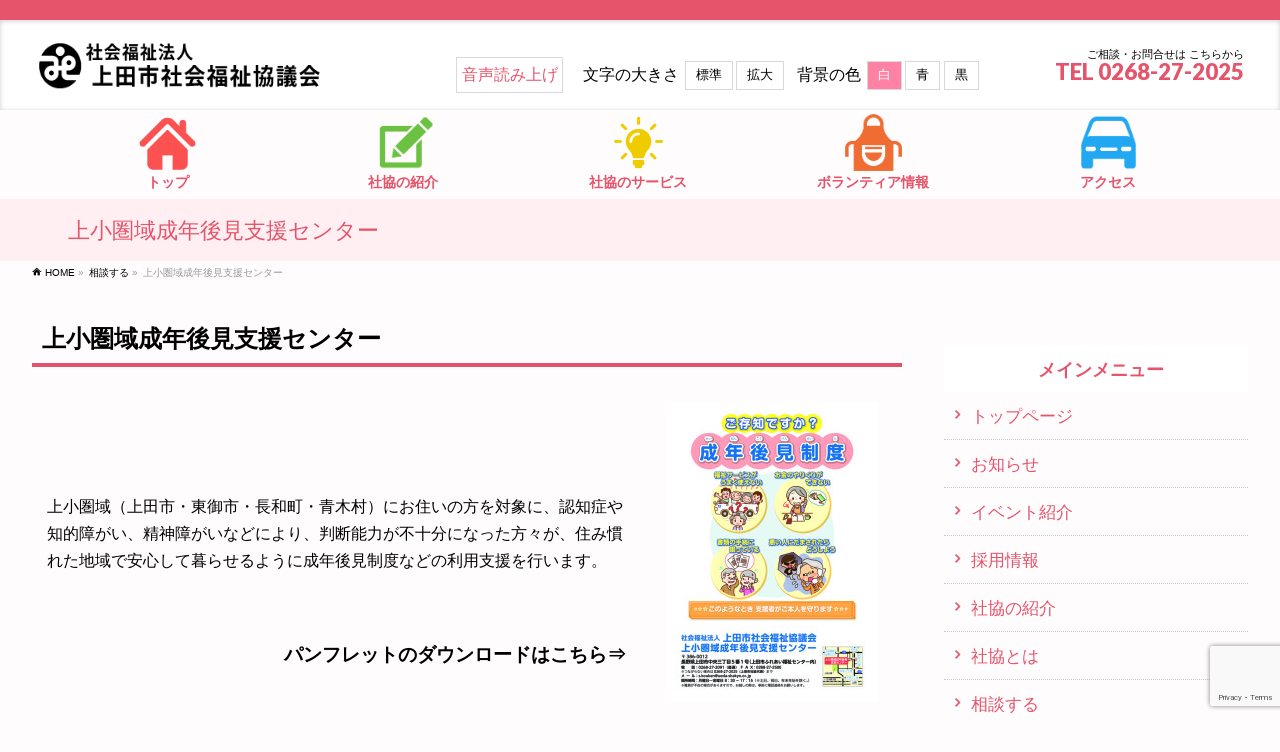

--- FILE ---
content_type: text/html; charset=UTF-8
request_url: https://www.ueda-shakyo.or.jp/?page_id=897
body_size: 13868
content:
<!DOCTYPE html><!--[if IE]><meta http-equiv="X-UA-Compatible" content="IE=Edge"><![endif]--><html xmlns:fb="http://ogp.me/ns/fb#" lang="ja"><head><meta charset="UTF-8" /><link rel="start" href="https://www.ueda-shakyo.or.jp" title="HOME" /><meta id="viewport" name="viewport" content="width=device-width, initial-scale=1"><script src="https://cdn-eas.readspeaker.com/script/14367/webReader/webReader.js?pids=wr&amp;disable=translation,lookup" type="text/javascript" id="rs_req_Init"></script><title>上小圏域成年後見支援センター | 相談する | 社会福祉法人 上田市社会福祉協議会</title><meta name='robots' content='max-image-preview:large' /><link rel='dns-prefetch' href='//www.google.com' /><link rel='dns-prefetch' href='//fonts.googleapis.com' /><link rel='dns-prefetch' href='//s.w.org' /><meta name="description" content="﻿﻿@media only screen and (max-width:480px){.waku03 th,.waku03 td{width: 90%;display: block;border-top: none; }}上小圏域成年後見支援センター&nbsp;&nbsp;上小圏域（上田市・東御市・長和町・青木村）にお住いの方を対象に、認知症や知的障がい、精神障がいなどにより、判断能力が不十分になった方々が、住み慣れた地域で安心して暮" /><style type="text/css">.keyColorBG,.keyColorBGh:hover,.keyColor_bg,.keyColor_bg_hover:hover{background-color: #e5546a;}.keyColorCl,.keyColorClh:hover,.keyColor_txt,.keyColor_txt_hover:hover{color: #e5546a;}.keyColorBd,.keyColorBdh:hover,.keyColor_border,.keyColor_border_hover:hover{border-color: #e5546a;}.color_keyBG,.color_keyBGh:hover,.color_key_bg,.color_key_bg_hover:hover{background-color: #e5546a;}.color_keyCl,.color_keyClh:hover,.color_key_txt,.color_key_txt_hover:hover{color: #e5546a;}.color_keyBd,.color_keyBdh:hover,.color_key_border,.color_key_border_hover:hover{border-color: #e5546a;}</style><link rel='stylesheet' id='wp-block-library-css' href='https://www.ueda-shakyo.or.jp/wp-includes/css/dist/block-library/style.min.css?ver=5.8.12' type='text/css' media='all' /><link rel='stylesheet' id='contact-form-7-css' href='https://www.ueda-shakyo.or.jp/wp-content/plugins/contact-form-7/includes/css/styles.css?ver=5.4.2' type='text/css' media='all' /><link rel='stylesheet' id='whats-new-style-css' href='https://www.ueda-shakyo.or.jp/wp-content/plugins/whats-new-genarator/whats-new.css?ver=2.0.2' type='text/css' media='all' /><link rel='stylesheet' id='Biz_Vektor_common_style-css' href='https://www.ueda-shakyo.or.jp/wp-content/themes/biz-vektor/css/bizvektor_common_min.css?ver=1.11.5' type='text/css' media='all' /><link rel='stylesheet' id='Biz_Vektor_Design_style-css' href='https://www.ueda-shakyo.or.jp/wp-content/plugins/biz-vektor-graceful/css/graceful.min.css?ver=1.0.1' type='text/css' media='all' /><link rel='stylesheet' id='Biz_Vektor_plugin_sns_style-css' href='https://www.ueda-shakyo.or.jp/wp-content/themes/biz-vektor/plugins/sns/style_bizvektor_sns.css?ver=5.8.12' type='text/css' media='all' /><link rel='stylesheet' id='Biz_Vektor_add_web_fonts-css' href='//fonts.googleapis.com/css?family=Droid+Sans%3A700%7CLato%3A900%7CAnton&#038;ver=5.8.12' type='text/css' media='all' /><script type='text/javascript' src='https://www.ueda-shakyo.or.jp/wp-includes/js/jquery/jquery.min.js?ver=3.6.0' id='jquery-core-js'></script><script type='text/javascript' src='https://www.ueda-shakyo.or.jp/wp-includes/js/jquery/jquery-migrate.min.js?ver=3.3.2' id='jquery-migrate-js'></script><link rel="https://api.w.org/" href="https://www.ueda-shakyo.or.jp/index.php?rest_route=/" /><link rel="alternate" type="application/json" href="https://www.ueda-shakyo.or.jp/index.php?rest_route=/wp/v2/pages/897" /><link rel="canonical" href="https://www.ueda-shakyo.or.jp/?page_id=897" /><link rel='shortlink' href='https://www.ueda-shakyo.or.jp/?p=897' /><link rel="alternate" type="application/json+oembed" href="https://www.ueda-shakyo.or.jp/index.php?rest_route=%2Foembed%2F1.0%2Fembed&#038;url=https%3A%2F%2Fwww.ueda-shakyo.or.jp%2F%3Fpage_id%3D897" /><link rel="alternate" type="text/xml+oembed" href="https://www.ueda-shakyo.or.jp/index.php?rest_route=%2Foembed%2F1.0%2Fembed&#038;url=https%3A%2F%2Fwww.ueda-shakyo.or.jp%2F%3Fpage_id%3D897&#038;format=xml" /><!-- [ BizVektor OGP ] --><meta property="og:site_name" content="社会福祉法人 上田市社会福祉協議会" /><meta property="og:url" content="https://www.ueda-shakyo.or.jp/?page_id=897" /><meta property="fb:app_id" content="" /><meta property="og:type" content="article" /><meta property="og:title" content="上小圏域成年後見支援センター | 社会福祉法人 上田市社会福祉協議会" /><meta property="og:description" content="﻿﻿@media only screen and (max-width:480px){.waku03 th,.waku03 td{width: 90%;display: block;border-top: none; }} 上小圏域成年後見支援センター &nbsp; &nbsp; 上小圏域（上田市・東御市・長和町・青木村）にお住いの方を対象に、認知症や知的障がい、精神障がいなどにより、判断能力が不十分になった方々が、住み慣れた地域で安心して暮" /><!-- [ /BizVektor OGP ] --><!--[if lte IE 8]><link rel="stylesheet" type="text/css" media="all" href="https://www.ueda-shakyo.or.jp/wp-content/plugins/biz-vektor-graceful/css/graceful_old_ie.min.css" /><![endif]--><link rel="pingback" href="https://www.ueda-shakyo.or.jp/xmlrpc.php" /><style type="text/css" id="custom-background-css">body.custom-background { background-color: #fffcfd; }
</style><link rel="icon" href="https://www.ueda-shakyo.or.jp/wp-content/uploads/2021/08/cropped-siteicon-32x32.png" sizes="32x32" /><link rel="icon" href="https://www.ueda-shakyo.or.jp/wp-content/uploads/2021/08/cropped-siteicon-192x192.png" sizes="192x192" /><link rel="apple-touch-icon" href="https://www.ueda-shakyo.or.jp/wp-content/uploads/2021/08/cropped-siteicon-180x180.png" /><meta name="msapplication-TileImage" content="https://www.ueda-shakyo.or.jp/wp-content/uploads/2021/08/cropped-siteicon-270x270.png" /><style type="text/css" id="wp-custom-css">/*採用情報のテーブル*/.table_design01 {
border-collapse: collapse;
width: 100%;
max-width: 900px;
}
.table_design01 th, .table_design01 td {
border: 1px solid #000 !important;
padding: 1em;
}
.table_design01 th {
background-color: #ffecef !important;
font-weight: bold;
/*text-align: center;*/
width: 20%;
min-width: 4em;
}@media screen and (max-width: 480px){
.table_design01 th{
white-space: normal !important;
}
}
</style><style type="text/css">/*-------------------------------------------*/
/*	color
/*-------------------------------------------*/
a { color:#e5546a; }
a:hover { color:#333333; }
a img:hover {opacity: 0.7; }form#searchform {border: 1px solid #f98484; background: #ffffff; }
#searchform input[type=submit],
p.form-submit input[type=submit],
form#searchform input#searchsubmit,
#content form input.wpcf7-submit,
#confirm-button input,
a.btn,
.linkBtn a,
input[type=button],
input[type=submit] { background-color:#e5546a; border: 1px solid #f98484; }
input[type="text"],
input[type="email"],
input[type="password"],
select,
textarea {border: 1px solid #f98484;}.moreLink a { background: #333333; box-shadow: inset 1px 1px 0 rgba(0,0,0,0.15); }
.moreLink a:hover { background: #333333;
filter: alpha(opacity=80);
-moz-opacity: 0.8;
opacity: 0.8;}#headContactTel { color:#e5546a;}#headerTop { background-color:#e5546a; }#header {
box-shadow: inset 0px 1px 5px rgba(0,0,0,0.20);
background: #ffffff;
background: -webkit-gradient(linear, 50% 0%, 50% 100%, color-stop(0%, #ffffff), color-stop(100%, #ffffff));
background: -webkit-linear-gradient(top, #ffffff, #ffffff);
background: -moz-linear-gradient(top, #ffffff, #ffffff);
background: -o-linear-gradient(top, #ffffff, #ffffff);
background: -ms-linear-gradient(top,#ffffff #ffffff);
background: linear-gradient(to bottom, #ffffff, #ffffff);
filter: progid:DXImageTransform.Microsoft.gradient(gradientType=0, startColorstr='#ffffff', endColorstr='#FFFFFFFF');}#pageTitBnr { background: #ffffff; border-bottom: 1px solid #f98484; }
#pageTitBnr #pageTitInner { color:#e5546a; }
#topMainBnrFrame ul.slides { border-left:none; border-right:none;}
#topMainBnrFrame a.slideFrame:hover	{ border:4px solid #e5546a; }
#topMainBnr {border-bottom: none;padding: 20px 0;
box-shadow: inset 1px 0px 5px rgba(0,0,0,0.2);
background: #ffffff;
}#gMenu { background-color:#fff; }
#gMenu .assistive-text { background-color:#e5546a; }
#gMenu .menu li:hover li a { color: #e5546a; }
#gMenu .menu li a { border-bottom:1px solid #f98484; }
#gMenu .menu li a span { color:#333333; }
#gMenu .menu li li a { color: #e5546a }
#gMenu .menu li li a:hover,
#gMenu .menu li:hover li a:hover,
#gMenu .menu li.current_page_item,
#gMenu .menu li.current_page_ancestor,
#gMenu .menu li.current-page-ancestor,
#gMenu .menu li.current_page_item li a:hover,
#gMenu .menu li.current_menu_item li a:hover,
#gMenu .menu li.current-menu-ancestor li a:hover,
#gMenu .menu li.current-page-ancestor li a:hover,
#gMenu .menu li.current_page_ancestor li a:hover { color: #e5546a; }
#gMenu .menu li.current_page_item li a { color: #e5546a; }
#gMenu .menu li:first-child a { }
#gMenu .menu li a strong {color: #e5546a; }@media (max-width: 769px) {
#gMenu .menu li.current-menu-item a,
#gMenu .menu li.current_page_item a,
#gMenu .menu li a:hover { box-shadow:none; background: #ffffff; }
}#topPr .topPrOuter h3 {
padding: 10px;
color: #e5546a;
text-shadow: 0 1px #ffffff;
border: 1px solid #f98484;
box-shadow: inset 1px 1px 0 #fff;
background: #ffffff;
background: -webkit-gradient(linear, 50% 0%, 50% 100%, color-stop(0%, #ffffff), color-stop(100%, #ffffff));
background: -webkit-linear-gradient(top, #ffffff, #ffffff);
background: -moz-linear-gradient(top, #ffffff, #ffffff);
background: -o-linear-gradient(top, #ffffff, #ffffff);
background: -ms-linear-gradient(top,#ffffff #ffffff);
background: linear-gradient(to bottom, #ffffff, #ffffff);
filter: progid:DXImageTransform.Microsoft.gradient(gradientType=0, startColorstr='#ffffff', endColorstr='#FFFFFFFF'); }
#topPr h3 a { color: #e5546a; }
#topPr .prImage a { border: 1px solid #f98484; }.sideTower .sideWidget li a,
#sideTower .sideWidget li a { color: #e5546a; }
.sideTower .localHead a,
#sideTower .localHead a { color: #e5546a;}
.sideTower li#sideContact.sideBnr a,
#sideTower li#sideContact.sideBnr a,
#content .infoList .rssBtn a,
form#searchform input#searchsubmit { background-color: #e5546a; }#sideTower li#sideContact.sideBnr a:hover,
#content .infoList .rssBtn a:hover,
form#searchform input#searchsubmit:hover { background-color: #333333; }#content h6 { color: #e5546a; }
#content h5 { color: #e5546a; }
#content h4 { color: #333333; border-bottom:1px dotted #f98484;}
#content h3 { border-left:3px solid #e5546a; color: #e5546a; }
#content h2,
#content h1.contentTitle,
#content h1.entryPostTitle,
#content .sideWidget h4 {
line-height: 120%;
padding: 10px;
color: #e5546a;
text-shadow: 0 1px #ffffff;
border:1px solid #f98484;
box-shadow: inset 1px 1px 0 #fff;
background: #ffffff;
background: -webkit-gradient(linear, 50% 0%, 50% 100%, color-stop(0%, #ffffff), color-stop(100%, #ffffff));
background: -webkit-linear-gradient(top, #ffffff, #ffffff);
background: -moz-linear-gradient(top, #ffffff, #ffffff);
background: -o-linear-gradient(top, #ffffff, #ffffff);
background: -ms-linear-gradient(top,#ffffff #ffffff);
background: linear-gradient(to bottom, #ffffff, #ffffff);
filter: progid:DXImageTransform.Microsoft.gradient(gradientType=0, startColorstr='#ffffff', endColorstr='#FFFFFFFF');}#content table { border-top:1px solid #f98484; border-spacing: 0px; }
#content table th,
#content table td { margin-right:2px;border:1px solid #f98484; }
#content table th { font-weight: lighter; background: #ffffff; box-shadow: inset 1px 1px 0px #ffffff; }
#content dt { color:#333333; }#panList .innerBox ul a:hover { color:#f98484; }#content .mainFootContact { border-top:1px solid #f98484; border-bottom:1px solid #f98484; }
#content .mainFootContact p.mainFootTxt span.mainFootTel { color:#e5546a; }
#content .mainFootContact .mainFootBt a { background-color: #e5546a; }
#content .mainFootContact .mainFootBt a:hover { background-color: #333333; }#content .infoList .infoDate {color: #333333; }
#content .infoList .infoCate a { background-color: #ffffff; color:#e5546a; }
#content .infoList .infoCate a:hover { background-color: #333333; }
#content .infoList ul li a:hover {color: #333333; }
#content .infoList ul li .infoTxt a {color: #e5546a; }
#content .infoList ul li .infoTxt a:hover {color: #333333; }#content .child_page_block {
color: #e5546a;
border:1px solid #f98484;
background: #ffffff;
background: -webkit-gradient(linear, 50% 0%, 50% 100%, color-stop(0%, #ffffff), color-stop(100%, #ffffff));
background: -webkit-linear-gradient(top, #ffffff, #ffffff);
background: -moz-linear-gradient(top, #ffffff, #ffffff);
background: -o-linear-gradient(top, #ffffff, #ffffff);
background: -ms-linear-gradient(top,#ffffff #ffffff);
background: linear-gradient(to bottom, #ffffff, #ffffff);
filter: progid:DXImageTransform.Microsoft.gradient(gradientType=0, startColorstr='#ffffff', endColorstr='#FFFFFFFF');
}
#content .child_page_block p a:hover { color:#e5546a; }
#content .child_page_block h4 { border-bottom:1px solid #f98484; }
#content .child_page_block h4 a { color: #e5546a; }
#content .infoList .infoListBox div.entryTxtBox p.entryMeta .infoDate,
#content .infoList .infoListBox div.entryTxtBox p.entryMeta .infoCate { color: #333333; }
.navigation a:active, .navigation a:hover {color: #f98484; }.paging span,
.paging a	{ color:#e5546a;border-color:#e5546a;}
.paging span.current,
.paging a:hover	{ background-color:#e5546a;}.sideTower .localHead,
#sideTower .localHead {
padding-left: 10px;
text-shadow: 0 1px #ffffff;
box-shadow: inset 1px 1px 0px #ffffff;
color: #e5546a;
border: 1px solid #f98484;
background: #ffffff;
background: -webkit-gradient(linear, 50% 0%, 50% 100%, color-stop(0%, #ffffff), color-stop(100%, #ffffff));
background: -webkit-linear-gradient(top, #ffffff, #ffffff);
background: -moz-linear-gradient(top, #ffffff, #ffffff);
background: -o-linear-gradient(top, #ffffff, #ffffff);
background: -ms-linear-gradient(top,#ffffff #ffffff);
background: linear-gradient(to bottom, #ffffff, #ffffff);
filter: progid:DXImageTransform.Microsoft.gradient(gradientType=0, startColorstr='#ffffff', endColorstr='#FFFFFFFF');
}/* アクティブのページ */
.sideTower .sideWidget li a:hover,
#sideTower .sideWidget li a:hover{ background-color: #f98484; color: #fff; }
#sideTower .sideWidget li.current-cat > a,
.sideTower .sideWidget li.current-cat > a,
#sideTower .sideWidget li.current_page_item > a,
.sideTower .sideWidget li.current_page_item > a,
#sideTower .sideWidget li.current_page_item li a:hover,
.sideTower .sideWidget li.current_page_item li a:hover,
#sideTower .sideWidget li li.current_page_item > a,
.sideTower .sideWidget li li.current_page_item > a,
#sideTower .sideWidget li li.current_page_item li a:hover,
.sideTower .sideWidget li li.current_page_item li a:hover { color:#fff; background-color: #f98484; }#sideTower .sideWidget li.current_page_item li a,
.sideTower .sideWidget li.current_page_item li a { color: #e5546a; }.sideTower .ttBoxSection .ttBox a:hover,
#sideTower .ttBoxSection .ttBox a:hover { color: #e5546a; }#pagetop a { background-color: #e5546a;}
#pagetop a:hover { background-color: #333333; }#footer { background-color: #ffffff; box-shadow: inset 0px 3px 5px rgba(0, 0, 0, 0.2); }
#footMenu { border-top-color: #e5546a; background-color: #e5546a; }
#footMenu .menu li a:before { color:#ffffff; }
#footMenu .menu li a:hover { color:#ffffff; }/* #footerSiteMap
/*-------------------------------------------*/
#footerSiteMap .menu a:hover { color:#333333; }
#footerSiteMap .menu li a	{ border-bottom:1px solid #f98484; }#siteBottom #siteBottomInner.innerBox { border-top:1px solid #f98484; }
#siteBottom { background-color: #ffffff; }
/*baseを上書き*/
#content .childPageBox {
border: 1px solid #f98484;
background: #ffffff;
background: -webkit-gradient(linear, 50% 0%, 50% 100%, color-stop(0%, #ffffff), color-stop(100%, #ffffff));
background: -webkit-linear-gradient(top, #ffffff, #ffffff);
background: -moz-linear-gradient(top, #ffffff, #ffffff);
background: -o-linear-gradient(top, #ffffff, #ffffff);
background: -ms-linear-gradient(top,#ffffff #ffffff);
background: linear-gradient(to bottom, #ffffff, #ffffff);
filter: progid:DXImageTransform.Microsoft.gradient(gradientType=0, startColorstr='#ffffff', endColorstr='#FFFFFFFF');}
#content .childPageBox h4 { border-bottom:1px dotted #f98484; }
#content .childPageBox ul li.current_page_item a {color: #e5546a; }
#content .childPageBox ul li a:hover,
#content .childPageBox ul li ul li a:hover,
#content .childPageBox ul li.current_page_item ul li a:hover {color: #333333;}#content .childPageBox ul li a,
#content .childPageBox ul li a:hover,
#content .childPageBox ul li.current_page_item a,
#content .childPageBox ul li.current_page_item a:hover,
#content .childPageBox ul li.current_page_item ul li a,
#content .childPageBox ul li.current_page_item ul li a:hover,
#content .childPageBox ul li ul li a ,
#content .childPageBox ul li ul li a:hover,
#content .childPageBox ul li ul li.current_page_item a,
#content .childPageBox ul li ul li.current_page_item a:hover {background: none; padding-left: 0; text-decoration: none; }
#content .childPageBox ul li a:before { font-family: 'vektor_kado_icons'; speak: none; font-weight: normal; font-variant: normal; text-transform: none; text-decoration: none; line-height: 1em; -webkit-font-smoothing: antialiased; content: "\32"; margin-right: 5px; padding-top: 3px; }
#content .childPageBox ul li ul li a:before { font-family: 'vektor_kado_icons'; speak: none; font-weight: normal; font-variant: normal; text-transform: none; text-decoration: none; line-height: 1em; -webkit-font-smoothing: antialiased; content: "\2b"; margin-right: 5px; padding-top: 3px; }#content #sitemapOuter ul li.current_page_item a {color: #e5546a; }
#content #sitemapOuter ul li a:hover,
#content #sitemapOuter ul li ul li a:hover,
#content #sitemapOuter ul li.current_page_item ul li a:hover {color: #f98484;}#content #sitemapOuter ul li a,
#content #sitemapOuter ul li a:hover,
#content #sitemapOuter ul li.current_page_item a,
#content #sitemapOuter ul li.current_page_item a:hover,
#content #sitemapOuter ul li.current_page_item ul li a,
#content #sitemapOuter ul li.current_page_item ul li a:hover,
#content #sitemapOuter ul li ul li a ,
#content #sitemapOuter ul li ul li a:hover,
#content #sitemapOuter ul li ul li.current_page_item a,
#content #sitemapOuter ul li ul li.current_page_item a:hover {background: none; padding-left: 0; text-decoration: none; }
#content #sitemapOuter ul li a:before { font-family: 'vektor_kado_icons'; speak: none; font-weight: normal; font-variant: normal; text-transform: none; text-decoration: none; line-height: 1em; -webkit-font-smoothing: antialiased; content: "\32"; margin-right: 5px; padding-top: 3px; }
#content #sitemapOuter ul li ul li a:before { font-family: 'vektor_kado_icons'; speak: none; font-weight: normal; font-variant: normal; text-transform: none; text-decoration: none; line-height: 1em; -webkit-font-smoothing: antialiased; content: "\2b"; margin-right: 5px; padding-top: 3px; }/*-------------------------------------------*/
/* pc iPad3より大きい場合
/*-------------------------------------------*/
@media (min-width: 770px) {
#gMenu { border-top:1px solid #f98484; border-bottom:1px solid #f98484; }
#gMenu{
box-shadow: inset 1px 1px 0 #fff;
background: #ffffff;
background: -webkit-gradient(linear, 50% 0%, 50% 100%, color-stop(0%, #ffffff), color-stop(100%, #ffffff));
background: -webkit-linear-gradient(top, #ffffff, #ffffff);
background: -moz-linear-gradient(top, #ffffff, #ffffff);
background: -o-linear-gradient(top, #ffffff, #ffffff);
background: -ms-linear-gradient(top,#ffffff #ffffff);
background: linear-gradient(to bottom, #ffffff, #ffffff);
filter: progid:DXImageTransform.Microsoft.gradient(gradientType=0, startColorstr='#ffffff', endColorstr='#FFFFFFFF');
}
#gMenu .menu li {
box-shadow: inset 1px 1px 0 #fff;
background: #ffffff;
background: -webkit-gradient(linear, 50% 0%, 50% 100%, color-stop(0%, #ffffff), color-stop(100%, #ffffff));
background: -webkit-linear-gradient(top, #ffffff, #ffffff);
background: -moz-linear-gradient(top, #ffffff, #ffffff);
background: -o-linear-gradient(top, #ffffff, #ffffff);
background: -ms-linear-gradient(top,#ffffff #ffffff);
background: linear-gradient(to bottom, #ffffff, #ffffff);
filter: progid:DXImageTransform.Microsoft.gradient(gradientType=0, startColorstr='#ffffff', endColorstr='#FFFFFFFF');
}
#gMenu .menu li a { border-right:1px solid #f98484; color: #e5546a; border-bottom: none; }
#gMenu .menu li:first-child a { border-left: 1px solid #f98484; }
#gMenu .menu li:hover ul { border-top:1px solid #f98484; }
#gMenu .menu li:hover ul li{ border-bottom:1px solid #f98484; }
#gMenu .menu li:first-child a { border-left:1px solid #f98484; }
#gMenu .menu li:hover,
#gMenu .menu li:hover > a,
#gMenu .menu li.current-menu-item > a,
#gMenu .menu li.current_page_item > a,
#gMenu .menu li.current-menu-ancestor > a,
#gMenu .menu li.current-page-ancestor > a,
#gMenu .menu li.current_page_ancestor > a,
#gMenu .menu li:hover ul li a:hover { box-shadow:none; background-color:#ffffff;}
}@media (min-width: 970px) { /* スクロール分余裕に20px */
#pageTitBnr #pageTitInner { border-left:1px solid #f98484; border-right:1px solid #f98484; }
}@media (min-width: 660px) {
#pageTitBnr #pageTitInner { background: url('') right 50% no-repeat #fff; }
}
</style><!--[if lte IE 8]><style type="text/css">#gMenu { border-top:1px solid #f98484; border-bottom:1px solid #f98484; }
#gMenu{
box-shadow: inset 1px 1px 0 #fff;
background: #ffffff;
background: -webkit-gradient(linear, 50% 0%, 50% 100%, color-stop(0%, #ffffff), color-stop(100%, #ffffff));
background: -webkit-linear-gradient(top, #ffffff, #ffffff);
background: -moz-linear-gradient(top, #ffffff, #ffffff);
background: -o-linear-gradient(top, #ffffff, #ffffff);
background: -ms-linear-gradient(top,#ffffff #ffffff);
background: linear-gradient(to bottom, #ffffff, #ffffff);
filter: progid:DXImageTransform.Microsoft.gradient(gradientType=0, startColorstr='#ffffff', endColorstr='#FFFFFFFF');
}
#gMenu .menu li {
box-shadow: inset 1px 1px 0 #fff;
background: #ffffff;
background: -webkit-gradient(linear, 50% 0%, 50% 100%, color-stop(0%, #ffffff), color-stop(100%, #ffffff));
background: -webkit-linear-gradient(top, #ffffff, #ffffff);
background: -moz-linear-gradient(top, #ffffff, #ffffff);
background: -o-linear-gradient(top, #ffffff, #ffffff);
background: -ms-linear-gradient(top,#ffffff #ffffff);
background: linear-gradient(to bottom, #ffffff, #ffffff);
filter: progid:DXImageTransform.Microsoft.gradient(gradientType=0, startColorstr='#ffffff', endColorstr='#FFFFFFFF');
}
#gMenu .menu li a { border-right:1px solid #f98484; color: #e5546a; border-bottom: none; }
#gMenu .menu li:first-child a { border-left: 1px solid #f98484; }
#gMenu .menu li:hover ul { border-top:1px solid #f98484; }
#gMenu .menu li:hover ul li{ border-bottom:1px solid #f98484; }
#gMenu .menu li:first-child a { border-left:1px solid #f98484; }
#gMenu .menu li:hover,
#gMenu .menu li:hover > a,
#gMenu .menu li.current-menu-item > a,
#gMenu .menu li.current_page_item > a,
#gMenu .menu li.current-menu-ancestor > a,
#gMenu .menu li.current-page-ancestor > a,
#gMenu .menu li.current_page_ancestor > a,
#gMenu .menu li:hover ul li a:hover { box-shadow:none; background-color:#ffffff;}
#pageTitBnr #pageTitInner { background: url('') right bottom no-repeat #fff; }
</style><![endif]--><style type="text/css">/*-------------------------------------------*/
/*	menu divide
/*-------------------------------------------*/
@media (min-width: 970px) {
#gMenu.itemClose .menu, #gMenu.itemOpen .menu { display: -webkit-flex; display: flex; }
#gMenu .menu > li { width:100%; }
}
</style><style type="text/css">/*-------------------------------------------*/
/*	font
/*-------------------------------------------*/
h1,h2,h3,h4,h4,h5,h6,#header #site-title,#pageTitBnr #pageTitInner #pageTit,#content .leadTxt,#sideTower .localHead {font-family: "ヒラギノ角ゴ Pro W3","Hiragino Kaku Gothic Pro","メイリオ",Meiryo,Osaka,"ＭＳ Ｐゴシック","MS PGothic",sans-serif; }
#pageTitBnr #pageTitInner #pageTit { font-weight:lighter; }
#gMenu .menu li a strong {font-family: "ヒラギノ角ゴ Pro W3","Hiragino Kaku Gothic Pro","メイリオ",Meiryo,Osaka,"ＭＳ Ｐゴシック","MS PGothic",sans-serif; }
</style><link rel="stylesheet" href="https://www.ueda-shakyo.or.jp/wp-content/themes/biz-vektor/style.css" type="text/css" media="all" /><style type="text/css">#gMenu .menu li:hover ul {
border-top: none;
}
#gMenu .menu li:hover ul {
box-shadow: none;
}
/*横スクロール設定*/
.scroll{
overflow: auto; /*tableをスクロールさせる*/
white-space: nowrap; /*tableのセル内にある文字の折り返しを禁止*/
}
.scroll::-webkit-scrollbar{ /*tableにスクロールバーを追加*/
height: 5px;
}
.scroll::-webkit-scrollbar-track{ /*tableにスクロールバーを追加*/
background: #F1F1F1;
}
.scroll::-webkit-scrollbar-thumb { /*tableにスクロールバーを追加*/
background: #BCBCBC;
}
/*囲みリンクボタン*/
a.btn3{
padding:0.8em 0.5em !important;
margin: 0 0;
display: block;
text-decoration: none;
font-size:0.9rem;
border-radius: 10px;
text-align:center;
text-decoration:none !important;
background:#9cf9f6;
color: #000;
}
/*囲みリンクボタン*/
a.btn2{
padding:0.8em 0.5em !important;
margin: 0 0;
display: block;
text-decoration: none;
font-size:0.9rem;
border-radius: 10px;
text-align:center;
text-decoration:none !important;
background:#f7f99c;
color: #000;
}
a.btn2:hover {
background: #9cf9f6;
}
@media screen and (min-width: 768px){
a.btn2{
padding: 0.5em 1em;
margin: 0 auto;
/*font-size:18px;*/
}
}
/*投稿ページタイトル*/
#content h1.entryPostTitle,#content h1.contentTitle
{
border-radius: 0.5em;
border: 2px solid #f98484;
background:#ffeff2;
color: #494949;
}
/*Google地図レスポンシブ*/
.ggmap {
position: relative;
padding-bottom: 56.25%;
padding-top: 30px;
height: 0;
overflow: hidden;
}
.ggmap iframe,
.ggmap object,
.ggmap embed {
position: absolute;
top: 0;
left: 0;
width: 100%;
height: 100%;
border: none;
}
/*tableピンク枠*/
.waku01 th{
border:solid 1px #000 !important;
background-color: #ffecef !important;
white-space: pre-wrap !important;
text-align:center;
}
.waku01 td{
border:solid 1px #000 !important;
}
.waku01 {width: 100%;
table-layout: fixed;
word-break: break-all;
word-wrap: break-all;}
/*tableピンク枠レスポンシブ*/
.waku02 th{
border:solid 1px #000 !important;
background-color: #ffecef !important;
}
.waku02 td{
border:solid 1px #000 !important;
}
@media only screen and (max-width:480px){
.waku02 th,
.waku02 td{
width: 90%;
display: block;
border-top: none;
}}
/*囲みリンクボタン*/
a.btn4{
padding: 0.5em !important;
margin: 0 0;
display: block;
border: solid 2px #419ddd;
text-decoration: none;
font-size:1rem;
border-radius: 20px;
text-align:center;
text-decoration:none !important;
background: #fcfcfc;
color: #000;
}
a.btn4:before {
content: "";
display: inline-block;
width: 18px;
height: 18px;
margin: -3px 5px 0 0;
background: url("https://www.ueda-shakyo.or.jp/img/check02.png") no-repeat;
background-size: contain;
vertical-align: middle;
}
a.btn4:hover {
color: #419ddd;
}
@media screen and (min-width: 768px){
a.btn4{
padding: 0.5em 1em;
margin: 0 auto;
/*font-size:18px;*/
}
a.btn4:before {
margin: -3px 10px 0 0;
}
}
/*囲みリンクボタン*/
a.btn1{
padding: 0.5em !important;
margin: 0 0;
display: block;
border: solid 2px #e5546a;
text-decoration: none;
font-size:16px;
border-radius: 20px;
text-align:center;
text-decoration:none !important;
background: #fcfcfc;
color: #000;
}
a.btn1:before {
content: "";
display: inline-block;
width: 18px;
height: 18px;
margin: -3px 5px 0 0;
background: url("https://www.ueda-shakyo.or.jp/img/check01.png") no-repeat;
background-size: contain;
vertical-align: middle;
}
a.btn1:hover {
color: #e5546a;
}
@media screen and (min-width: 768px){
a.btn1{
padding: 0.5em 1em;
margin: 0 auto;
/*font-size:18px;*/
}
a.btn1:before {
margin: -3px 10px 0 0;
}
}
/*副項目のカラー設定*/
#gMenu .menu li li a:hover, #gMenu .menu li:hover li a:hover, #gMenu .menu li.current_page_item, #gMenu .menu li.current_page_ancestor, #gMenu .menu li.current-page-ancestor, #gMenu .menu li.current_page_item li a:hover, #gMenu .menu li.current_menu_item li a:hover, #gMenu .menu li.current-menu-ancestor li a:hover, #gMenu .menu li.current-page-ancestor li a:hover, #gMenu .menu li.current_page_ancestor li a:hover {
color: #333333;
}
#gMenu .menu li a{
border-bottom:none;}
#gMenu .menu li:hover ul li {
background: #fff;
}
/*サイドバナー縦横100%*/
.innerBox img {
max-width: 100%;
height: 100%;
}
/*テーブルの枠消し*/
#content table {
border-top: none;
}
#content table th, #content table td{
border: none;
}
/*固定ページ見出しの背景と線を消す*/
#pageTitBnr {
border-bottom: none;
background: #ffeff2;
}
#pageTitBnr #pageTitInner {
background: #ffeff2;
border-left: none;
border-right: none;
border-bottom: none;
}
/*サイドバー装飾*/
.sideTower .localHead, #sideTower .localHead {
box-shadow: none;
border:none;
/*border-top: 4px solid #e5546a;*/
}
/*H2*/
#content h2 {
color:#000;
font-size:150%;
border:none;
background: none;
box-shadow: none;
border-bottom: solid 4px #e1536b;
position: relative;
}
#content h2:after {
position: absolute;
content: " ";
display: block;
border-bottom: solid 3px #e1536b;
bottom: -3px;
left: 0;
width: 20%;
}
/*メニューバー装飾を消す*/
#gMenu{
background: none;
border-top: none;
box-shadow: none;
border-bottom: none;
}
#gMenu .menu li{
box-shadow: none;
background: none;
text-shadow: none;
}
#gMenu .menu li:first-child a {
border-left: none;
}
#gMenu .menu li a {
border-right: none;
}
#gMenu .menu li:hover, #gMenu .menu li:hover > a, #gMenu .menu li.current-menu-item > a, #gMenu .menu li.current_page_item > a, #gMenu .menu li.current-menu-ancestor > a, #gMenu .menu li.current-page-ancestor > a, #gMenu .menu li.current_page_ancestor > a, #gMenu .menu li:hover ul li a:hover{
/*border-radius: 50%;*/
background-color: #fff6;
}
/*****　ヘッダー画像の幅を画面いっぱいに広げる　*****/
/*　画像フレームの幅を100%に　*/
#topMainBnrFrame {
width: 100%;
height: auto;
padding-right: 0;
padding-left: 0;
}
/*　画像幅を100%に　*/
#topMainBnr img {
width:100% !important;
max-width: 100% !important;
height: auto !important;
}
/*　画像の枠線を削除　*/
#topMainBnrFrame .slideFrame {
border:2px;
}
/*　画像の位置調整　*/
#topMainBnrFrame .slideFrame img {
left: 0px;
}
/*　画像の余白を削除　*/
#topMainBnr {
padding:1px 0px;
}
/*****　ヘッダー画像のサイズ定義を変更した場合　*****/
@media (min-width: 970px) { /*　BizVektorのレスポンシブ設定による　*/
/*　画像フレームの最小の高さを設定　*/
#topMainBnrFrame {
min-height: 200px;
}
}
/*　画像フレームの背景色・影を消す　*/
#topMainBnr,
#topMainBnrFrame {
background-color:transparent;
box-shadow:none;
border:none;
}
/*トップページテーブルclass*/
#content table.top {
text-align: center;
width: 100%;
border-collapse: collapse;
line-height: 141.7%;
table-layout: fixed;
word-break: break-all;
}
a {text-decoration: none}
a:hover {opacity: 0.9 ;}
}
/*トップページテーブルclass399PX以下の余白と文字サイズ*/
@media (max-width: 399px) {
#content table.top{
font-size: 80%;
margin: 10px -1px 0px 0;
word-wrap: break-word;
}
#content img.aligncenter {
margin-bottom: 5px;
}
#content table.top th, #content table.top td {
padding: 3px 10px;
vertical-align: top;
}}
/*/*トップページテーブルclass400PX以上の文字サイズ*/
@media (min-width: 400px) {
#content table.top{
font-size: 15px;
}}
/*トップページテーブルclass650PX以上の文字サイズ*/
@media (min-width: 650px) {
#content table.top{
font-size: 25px
}}*/
/*書式ダウンロードページ*/
.shoshiki {
color: #333333;
font-size: 1.3rem;
}
/* サイト内検索 */
#content .shakyo-search p {
margin-bottom: 5px;
padding: 0 5px;
}
#content .shakyo-search p::before {
content: "";
display: inline-block;
width: 18px;
height: 18px;
margin: -3px 5px 0 0;
background: url(https://www.ueda-shakyo.or.jp/img/musimegane.jpeg) no-repeat;
background-size: contain;
vertical-align: middle;
}
.shakyo-search input {
padding: 0.8rem!important;
}
.shakyo-search .gsc-search-button {
vertical-align: middle!important;
}
#content .shakyo-search form table {
margin: 0!important;
}
.gsc-control-cse {
border-color: transparent!important;
background-color: transparent!important;
width: 60%!important;
padding: 0!important;
margin-bottom:1rem;
}
.gsc-input-box {
border-color: transparent!important;
background-color: transparent!important;
}
input.gsc-input{
border: solid 1px #F98484!important;
}
#content .shakyo-search table td {
padding: 0 10px;
/* padding-right: 10px; */
}
button.gsc-search-button-v2 {
cursor: pointer;
}
button.gsc-search-button-v2:hover {
opacity:0.8;
}
@media (max-width: 770px) {
.gsc-control-cse {
width: 100%!important;
}
}
.mochimono{
padding: 20px;
border: 1px solid #000;
width: 85%
}
/******* 文字色・背景色変更用 2024.04.12 追加 *******/
div#headerInner {
display: flex;
flex-wrap: nowrap;
justify-content: space-between;
align-items: center;"
}
:root {
--pink-to-yellow: #ff82a5;
--to-bgColor: white;
--to-white: black;
}
button:hover {
cursor: pointer;
}
@media (max-width: 768px) {
body {
font-size: 0.8rem;
}
}
/*.btn_wrap {
margin: 20px;
}*/
.btn_wrap button {
font-size: 0.8rem;
padding: 5px 10px;
border: 1px solid #d9d9d9;
background: transparent;
color: var(--to-white);
text-align: center;
}
.btn_wrap button.is_active {
background: var(--pink-to-yellow);
color: var(--to-bgColor);
}
/* 文字の大きさ個別対応 */
@media (min-width: 770px) {
#header #headContact #headContactTxt {
font-size: 0.7rem;
}
}
@media (min-width: 770px) {
#header #headContact #headContactTel {
font-size: 1.4rem;
}
}
#header #headContact #headContactTel{
line-height: 1rem;
}
#gMenu .menu {
font-size: 0.9rem;
}
a.btn1 {
font-size: 1rem;
}
#pageTitBnr #pageTitInner #pageTit {
font-size: 1.4rem;
}
#panList {
font-size: 0.6rem;
}
.sideTower .localHead, #sideTower .localHead {
font-size: 1.1rem;
}
#content table.top font {
font-size: 1.3rem;
}
#content .entry-meta {/* 投稿情報　*/
font-size: 0.7rem;
}
.navigation {/* 投稿の前・後ページ名　*/
font-size: 0.8rem;
}
/**** 背景色変更 2024.04.19 追加 ****/
#content .childPageBox {
text-shadow: none!important;
}
/***** 白色 *****/
/***** 青色 *****/
/* 背景色変更 */
body.bg-blue-selected #header,
body.bg-blue-selected #gMenu,
body.bg-blue-selected #gMenu .menu li,
body.bg-blue-selected #main,
body.bg-blue-selected #footer,
body.bg-blue-selected #pagetop,
body.bg-blue-selected #siteBottom,
body.bg-blue-selected .whatsnew div,
body.bg-blue-selected #panList,
body.bg-blue-selected .childPageBox
{
background: blue!important;
}
body.bg-blue-selected table.waku01 tr th,
body.bg-blue-selected table.waku01 tr td,
body.bg-blue-selected table.waku02 tr th,
body.bg-blue-selected table.waku02 tr td
{
background-color: blue!important;
border: solid 1px #fff !important;
}
body.bg-blue-selected #gMenu .assistive-text,
body.bg-blue-selected div.whatsnew a:hover,
body.bg-blue-selected #pageTitBnr,
body.bg-blue-selected #pageTitInner,
body.bg-blue-selected a.btn1,
body.bg-blue-selected a.btn4,
body.bg-blue-selected #content .child_page_block,
body.bg-blue-selected .sideTower .localHead,
body.bg-blue-selected #sideTower .localHead,
body.bg-blue-selected #sideTower .sideWidget li.current_page_item > a,
body.bg-blue-selected .sideTower .sideWidget li.current_page_item > a,
body.bg-blue-selected #sideTower .sideWidget li a:hover,
body.bg-blue-selected .sideTower .sideWidget li a:hover,
body.bg-blue-selected #pagetop a,
body.bg-blue-selected #content table th,
body.bg-blue-selected #content h1.entryPostTitle,
body.bg-blue-selected #content h1.contentTitle,
body.bg-blue-selected #content .infoList .infoCate a
{
background: #3333ff!important; /* 薄い青 */
}
/* ファミリーサポート */
body.bg-blue-selected .mochimono {
border: 1px solid #fff !important;
}
/* 文字色変更 */
body.bg-blue-selected,
body.bg-blue-selected #header,
body.bg-blue-selected #siteBottom,
body.bg-blue-selected #content h1,
body.bg-blue-selected #content h2,
body.bg-blue-selected #content h4,
body.bg-blue-selected #content dt,
body.bg-blue-selected #content dd,
body.bg-blue-selected #header #headContact #headContactTel,
body.bg-blue-selected #content .mainFootContact p.mainFootTxt span.mainFootTel,
body.bg-blue-selected #pageTitBnr #pageTitInner,
body.bg-blue-selected .sideTower .localHead,
body.bg-blue-selected #sideTower .localHead,
body.bg-blue-selected div.scroll > table th,
body.bg-blue-selected #content .infoList .infoListBox div.entryTxtBox p.entryMeta .infoDate,
body.bg-blue-selected #content .entry-meta
{
color: yellow!important;
}
body.bg-blue-selected #gMenu .menu li a strong,
body.bg-blue-selected ul.sub-menu li a,
body.bg-blue-selected #siteBottom a,
body.bg-blue-selected a.btn1,
body.bg-blue-selected .childPageBox li.current_page_item a,
body.bg-blue-selected #panList ul a,
body.bg-blue-selected #content .childPageBox h4 a,
body.bg-blue-selected #content .childPageBox ul li a,
body.bg-blue-selected #content .child_page_block p a,
body.bg-blue-selected a,
body.bg-blue-selected .sideTower .sideWidget li a,
body.bg-blue-selected #sideTower .sideWidget li a,
body.bg-blue-selected #content .childPageBox ul li.current_page_item a:hover,
body.bg-blue-selected #content table.top font,
body.bg-blue-selected #content h3,
body.bg-blue-selected #content h5,
body.bg-blue-selected #content h6
{
color: white!important;
}
body.bg-blue-selected a.btn1:hover,
body.bg-blue-selected .sideTower .sideWidget li a:hover,
body.bg-blue-selected #sideTower .sideWidget li a:hover,
body.bg-blue-selected #gMenu .menu li a strong:hover,
body.bg-blue-selected ul.sub-menu li a:hover,
body.bg-blue-selected #siteBottom a:hover,
body.bg-blue-selected a.btn1:hover,
body.bg-blue-selected .childPageBox li.current_page_item a:hover,
body.bg-blue-selected #panList ul a:hover,
body.bg-blue-selected #content .childPageBox h4 a:hover,
body.bg-blue-selected #content .childPageBox ul li a:hover,
body.bg-blue-selected #content .child_page_block p a:hover,
body.bg-blue-selected a:hover,
body.bg-blue-selected .sideTower .sideWidget li a:hover,
body.bg-blue-selected #sideTower .sideWidget li a:hover,
body.bg-blue-selected #content .childPageBox ul li.current_page_item a
{
color: yellow!important;
}
/*アクセス*/
body.bg-blue-selected a.btn2,
body.bg-blue-selected a.btn3,
body.bg-blue-selected a.btn2:hover,
body.bg-blue-selected a.btn3:hover
{
color: #000!important;
}
/*****黒色 *****/
/* 背景色変更 */
body.bg-black-selected #header,
body.bg-black-selected #gMenu,
body.bg-black-selected #gMenu .menu li,
body.bg-black-selected #main,
body.bg-black-selected #footer,
body.bg-black-selected #pagetop,
body.bg-black-selected #siteBottom,
body.bg-black-selected .whatsnew div,
body.bg-black-selected #panList,
body.bg-black-selected .childPageBox
{
background: black!important;
}
body.bg-black-selected table.waku01 tr th,
body.bg-black-selected table.waku01 tr td,
body.bg-black-selected table.waku02 tr th,
body.bg-black-selected table.waku02 tr td {
background-color: black!important;
border: solid 1px #fff !important;
}
body.bg-black-selected #gMenu .assistive-text,
body.bg-black-selected div.whatsnew a:hover,
body.bg-black-selected #pageTitBnr,
body.bg-black-selected #pageTitInner,
body.bg-black-selected a.btn1,
body.bg-black-selected a.btn4,
body.bg-black-selected #content .child_page_block,
body.bg-black-selected .sideTower .localHead,
body.bg-black-selected #sideTower .localHead,
body.bg-black-selected #sideTower .sideWidget li.current_page_item > a,
body.bg-black-selected .sideTower .sideWidget li.current_page_item > a,
body.bg-black-selected #sideTower .sideWidget li a:hover,
body.bg-black-selected .sideTower .sideWidget li a:hover,
body.bg-black-selected #pagetop a,
body.bg-black-selected #content table th,
body.bg-black-selected #content h1.entryPostTitle,
body.bg-black-selected #content h1.contentTitle,
body.bg-black-selected #content .infoList .infoCate a
{
background: #222 !important; /* 薄い黒 */
}
body.bg-black-selected #header /* ヘッダーシャドウ */
{
box-shadow: inset 0px 1px 5px rgba(253, 253, 253, 0.76);
}
/* ファミリーサポート */
body.bg-black-selected .mochimono {
border: 1px solid #fff !important;
}
/* 文字色変更 */
body.bg-black-selected,
body.bg-black-selected #header,
body.bg-black-selected #siteBottom,
body.bg-black-selected #content h1,
body.bg-black-selected #content h2,
body.bg-black-selected #content h4,
body.bg-black-selected #content dt,
body.bg-black-selected #content dd,
body.bg-black-selected #header #headContact #headContactTel,
body.bg-black-selected #content .mainFootContact p.mainFootTxt span.mainFootTel,
body.bg-black-selected #pageTitBnr #pageTitInner,
body.bg-black-selected .sideTower .localHead,
body.bg-black-selected #sideTower .localHead,
body.bg-black-selected div.scroll > table th,
body.bg-black-selected #content .infoList .infoListBox div.entryTxtBox p.entryMeta .infoDate,
body.bg-black-selected #content .entry-meta
{
color: white!important;
}
body.bg-black-selected #gMenu .menu li a strong,
body.bg-black-selected ul.sub-menu li a,
body.bg-black-selected #siteBottom a,
body.bg-black-selected a.btn1,
body.bg-black-selected .childPageBox li.current_page_item a,
body.bg-black-selected #panList ul a,
body.bg-black-selected #content .childPageBox h4 a,
body.bg-black-selected #content .childPageBox ul li a,
body.bg-black-selected #content .child_page_block p a,
body.bg-black-selected a,
body.bg-black-selected .sideTower .sideWidget li a,
body.bg-black-selected #sideTower .sideWidget li a,
body.bg-black-selected #content .childPageBox ul li.current_page_item a:hover,
body.bg-black-selected #content table.top font,
body.bg-black-selected #content h3,
body.bg-black-selected #content h5,
body.bg-black-selected #content h6
{
color: yellow!important;
}
body.bg-black-selected a.btn1:hover,
body.bg-black-selected .sideTower .sideWidget li a:hover,
body.bg-black-selected #sideTower .sideWidget li a:hover,
body.bg-black-selected #gMenu .menu li a strong:hover,
body.bg-black-selected ul.sub-menu li a:hover,
body.bg-black-selected #siteBottom a:hover,
body.bg-black-selected a.btn1:hover,
body.bg-black-selected .childPageBox li.current_page_item a:hover,
body.bg-black-selected #panList ul a:hover,
body.bg-black-selected #content .childPageBox h4 a:hover,
body.bg-black-selected #content .childPageBox ul li a:hover,
body.bg-black-selected #content .child_page_block p a:hover,
body.bg-black-selected a:hover,
body.bg-black-selected .sideTower .sideWidget li a:hover,
body.bg-black-selected #sideTower .sideWidget li a:hover,
body.bg-black-selected #content .childPageBox ul li.current_page_item a
{
color: white!important;
}
/*アクセス*/
body.bg-black-selected a.btn2,
body.bg-black-selected a.btn3,
body.bg-black-selected a.btn2:hover,
body.bg-black-selected a.btn3:hover
{
color: #000!important;
}
/* リンクホバー時の文字 */
body.bg-white-selected a.btn1:hover {
color: #e5546a!important;
}
/* 固定ページで文字色を指定している箇所 */
body.bg-blue-selected div.entry-content span[style="color: #e5546a;"],/* ピンク１ */
body.bg-blue-selected div.entry-content span[style="color: #e1536b;"],/* ピンク２ */
body.bg-blue-selected div.entry-content span[style="color: #ff00ff;"],/* ピンク３ */
body.bg-blue-selected div.entry-content span[style="color:#e5546a;"],/* ピンク４ まいさぽ上田*/
body.bg-blue-selected div.entry-content span[style="color: #6da000;"],/* 緑 */
body.bg-blue-selected div.entry-content span[style="color: #ff0000;"]/* 赤 */
{
color: white!important;
}
body.bg-blue-selected div.entry-content span[style="color: #333333;"]/* 黒（灰） */
{
color: yellow!important;
}
body.bg-black-selected div.entry-content span[style="color: #e5546a;"],/* ピンク１ */
body.bg-black-selected div.entry-content span[style="color: #e1536b;"],/* ピンク２ */
body.bg-black-selected div.entry-content span[style="color: #ff00ff;"],/* ピンク３ */
body.bg-black-selected div.entry-content span[style="color:#e5546a;"],/* ピンク４ まいさぽ上田*/
body.bg-black-selected div.entry-content span[style="color: #6da000;"],/* 緑 */
body.bg-black-selected div.entry-content span[style="color: #ff0000;"]/* 赤 */
{
color: yellow!important;
}
body.bg-black-selected div.entry-content span[style="color: #333333;"]/* 黒（灰） */
{
color: white!important;
}
/* アクセス - 児童館・児童センター */
body.bg-blue-selected table.waku03 font[color="#e5546a"] > b
{
color: white!important;
}
body.bg-black-selected table.waku03 font[color="#e5546a"] > b
{
color: yellow!important;
}
/* 出前講座一覧 */
body.bg-blue-selected div#post-2952.entry-content table
{
border: 1px solid #fff!important;
}
body.bg-blue-selected div#post-2952.entry-content table td[style*="border: 1px solid #000000;"]
{
border: 1px solid #fff!important;
}
body.bg-black-selected div#post-2952.entry-content table
{
border: 1px solid #fff!important;
}
body.bg-black-selected div#post-2952.entry-content table td[style*="border: 1px solid #000000;"]
{
border: 1px solid #fff!important;
}
/*
表
高齢者サービス » デイサービス
障がい者サービス » 有償福祉サービス
*/
body.bg-blue-selected #content .scroll table {
background-color: blue!important;
color: yellow!important;
}
body.bg-blue-selected #content .scroll table tr[style="background-color: #ffecef;"]{
background-color: #3333ff !important;
}
body.bg-blue-selected #content .scroll table th[style*="border: 1px solid #000000;"]{
border: 1px solid #fff!important;
}
body.bg-blue-selected #content .scroll table td[style="border: 1px solid #000000;"]{
border: 1px solid #fff!important;
}
body.bg-black-selected #content .scroll table {
background-color: #000!important;
color: #fff!important;
}
body.bg-black-selected #content .scroll table tr[style="background-color: #ffecef;"]{
background-color: #222 !important;
}
body.bg-black-selected #content .scroll table th[style*="border: 1px solid #000000;"]{
border: 1px solid #fff!important;
}
body.bg-black-selected #content .scroll table td[style="border: 1px solid #000000;"]{
border: 1px solid #fff!important;
}
/******* 文字サイズ変更 2024.04.19 追加 *******/
span[style*="font-size: 12pt;"]{
font-size:1rem!important;
}
span[style*="font-size: 14pt;"]{
font-size:1.2rem!important;
}
span[style*="font-size: 14px;"]{
font-size:0.9rem!important;
}
span[style*="font-size: 16px;"]{
font-size:1rem!important;
}
span[style*="font-size: 18px;"]{
font-size:1.1rem!important;
}
span[style*="font-size: medium;"]{
font-size:1rem!important;
}
span[style*="font-size: small;"]{
font-size:0.9rem!important;
}
.font1{
font-size:1.2rem;
}
.font2,
.font2 tbody th,
.font2 tbody td,
.foodlink{
font-size:0.9rem;
}
.font3{
font-size:1.1rem;
}
/*個別設定*/
@media (max-width: 770px) {
#content table.top font {
font-size:1.1rem;
white-space: pre-wrap; /*文字を折り返す*/
}
}
@media (max-width: 480px) {
#content table.top font {
font-size:0.9rem;
white-space: pre-wrap; /*文字を折り返す*/
}
}
.list a{
font-size:1.1rem;
}
.childText p a,
#content form input.wpcf7-submit{
font-size:0.8rem;
}
/***********TOPボタンレイアウト用　2024.04.26追加**********/
#header #site-title{
width:50%;
padding-right:0;
}
.topbtn{
display:flex;
align-items:center;
justify-content: center;
width:100%;
}
.btn_container{
display:flex;
}
.btn_wrap{
display:flex;
align-items:center;
margin:0 0.2rem;
}
.btn_wrap button{
margin:0.1rem;
}
.btninner{
margin:0.3rem;
}
#readspeaker_button1{
border: 1px solid #D9D9D9;
padding:0.3rem;
margin:1rem;
}
#readspeaker_button1 a{
display:block;
}
@media(max-width: 1084px){
#headerInner{
margin-bottom:0.2rem;
}
#header #site-title{
min-width:40%;
}
.topbtn{
flex-wrap:wrap;
}
#rs_wrap,
.btn_wrap{
width:100%;
align-items:center;
justify-content: center;
margin:0.1rem 0.5rem;
}
#readspeaker_button1{
width:60%;
text-align: center;
margin:0 auto;
}
.btninner{
margin:0;
}
.btn_wrap span,
#readspeaker_button1 a{
font-size:0.9rem;
}
}
@media (max-width: 770px) {
#header #headerInner{
display:block;
}
#header #site-title{
width:100%;
text-align:center;
}
.topbtn{
flex-wrap:no-wrap;
}
#rs_wrap,
#readspeaker_button1,
.btn_wrap{
width:auto;
margin:0.5rem;
}
}
@media (max-width: 580px) {
#header #site-title{
width:90%;
}
.topbtn{
align-items:end;
}
.btn_wrap{
display:block;
}
#readspeaker_button1,
.btn_wrap{
margin:0 0.3rem 0.5rem 0.3rem;
}
.btn_wrap span,
#readspeaker_button1 a{
font-size:0.8rem;
}
.btninner{
margin:0;
}
}
/*フッターのメアドが改行してしまうので*/
#footer dl#footerOutline {
width: 350px;
}
/* ページトップボタン */
#back-top #pagetop {
background-color:#fffefe03!important;
margin-bottom: 60px;
}
/* 背景黒地用にロゴに白シャドウを付ける */
#site-title a img {
filter: drop-shadow(1px 1px 5px #fff);
}
/* 社協の紹介ページ下部の文字対応*/
@media (min-width: 1200px) {
#content .childPageBox h4 {
font-size: 0.9rem;
}
}
@media (min-width: 660px) {
#content .mainFootContact p.mainFootTxt .mainFootCatch {
font-size: 0.7rem;
}
}
#content .mainFootContact p.mainFootTxt span.mainFootTel {
font-size: 1.4rem;
}
/* ボランティア募集情報 » ゆずってください */
table.waku01.font2 td b,
table.waku01.font2 td p,
table.waku01.font2 td span {
font-size: 1rem!important;
}
/* 2024.05.28 レスポンシブメニューの背景色対応 */
@media (max-width: 770px) {
body.bg-blue-selected #gMenu .menu li.current-menu-item a,
body.bg-blue-selected #gMenu .menu li.current_page_item a
{
background: #3333ff!important; /* 薄い青 */
}
body.bg-black-selected #gMenu .menu li.current-menu-item a,
body.bg-black-selected #gMenu .menu li.current_page_item a
{
background: #222 !important; /* 薄い黒 */
}
}</style></head><body class="page-template-default page page-id-897 page-child parent-pageid-372 custom-background two-column right-sidebar"><div id="fb-root"></div><div id="wrap"><!--[if lte IE 8]><div id="eradi_ie_box"><div class="alert_title">ご利用の <span style="font-weight: bold;">Internet Exproler</span> は古すぎます。</div><p>あなたがご利用の Internet Explorer はすでにサポートが終了しているため、正しい表示・動作を保証しておりません。<br />古い Internet Exproler はセキュリティーの観点からも、<a href="https://www.microsoft.com/ja-jp/windows/lifecycle/iesupport/" target="_blank" >新しいブラウザに移行する事が強く推奨されています。</a><br /><a href="http://windows.microsoft.com/ja-jp/internet-explorer/" target="_blank" >最新のInternet Exproler</a> や <a href="https://www.microsoft.com/ja-jp/windows/microsoft-edge" target="_blank" >Edge</a> を利用するか、<a href="https://www.google.co.jp/chrome/browser/index.html" target="_blank">Chrome</a> や <a href="https://www.mozilla.org/ja/firefox/new/" target="_blank">Firefox</a> など、より早くて快適なブラウザをご利用ください。</p></div><![endif]--><!-- [ #headerTop ] --><div id="headerTop"><div class="innerBox"><div id="site-description"></div></div></div><!-- [ /#headerTop ] --><!-- [ #header ] --><header id="header" class="header"><div id="headerInner" class="innerBox"><!-- [ #headLogo ] --><div id="site-title"><a href="https://www.ueda-shakyo.or.jp/" title="社会福祉法人 上田市社会福祉協議会" rel="home"><img src="//www.ueda-shakyo.or.jp/wp-content/uploads/2018/10/logob.png" alt="社会福祉法人 上田市社会福祉協議会" /></a></div><!-- [ /#headLogo ] --><!-------.topbtn--------------><div class="topbtn"><!---------------------- 音声読み上げ ----------------------><div id="rs_wrap"><div id="readspeaker_button1" class="rs_skip"><a href="https://app-eas.readspeaker.com/cgi-bin/rsent?customerid=14367&amp;lang=ja_jp&amp;readid=content&amp;url=" onclick="readpage(this.href, 'xp1'); return false;" class="rs_href" rel="nofollow">音声読み上げ
</a></div></div><!---------------------- 文字サイズ変更ボタン ----------------------><div class="btn_wrap"><span>文字の大きさ</span><!--<button type="button" class="sizeBtn" id="font-small">小</button>--><div class="btninner"><button type="button" class="sizeBtn" id="font-middle">標準</button><button type="button" class="sizeBtn" id="font-large">拡大</button></div></div><!---------------------- 背景色変更ボタン ----------------------><div class="btn_wrap"><span>背景の色</span><div class="btninner"><button type="button" class="bgBtn is_active" id="bg-white">白</button><button type="button" class="bgBtn" id="bg-blue">青</button><button type="button" class="bgBtn" id="bg-black">黒</button></div></div></div><!-------.topbtn--------------><!-- [ #headContact ] --><div id="headContact" class="itemClose" onclick="showHide('headContact');"><div id="headContactInner"><div id="headContactTxt">ご相談・お問合せは こちらから</div><div id="headContactTel">TEL 0268-27-2025</div></div></div><!-- [ /#headContact ] --></div><!-- #headerInner --></header><!-- [ /#header ] --><!-- [ #gMenu ] --><div id="gMenu" class="itemClose"><div id="gMenuInner" class="innerBox"><h3 class="assistive-text" onclick="showHide('gMenu');"><span>MENU</span></h3><div class="skip-link screen-reader-text"><a href="#content" title="メニューを飛ばす">メニューを飛ばす</a></div><div class="menu-%e3%83%a1%e3%82%a4%e3%83%b3%e3%83%a1%e3%83%8b%e3%83%a5%e3%83%bc-container"><ul id="menu-%e3%83%a1%e3%82%a4%e3%83%b3%e3%83%a1%e3%83%8b%e3%83%a5%e3%83%bc" class="menu"><li id="menu-item-53" class="menu-item menu-item-type-post_type menu-item-object-page menu-item-home"><a href="https://www.ueda-shakyo.or.jp/"><strong><img src="https://www.ueda-shakyo.or.jp/wp-content/uploads/2019/02/navi11.png" width="65" height="65" /></br>トップ</strong></a></li><li id="menu-item-439" class="menu-item menu-item-type-post_type menu-item-object-page menu-item-has-children"><a href="https://www.ueda-shakyo.or.jp/?page_id=139"><strong><img src="https://www.ueda-shakyo.or.jp/wp-content/uploads/2019/02/navi12.png" width="65" height="65" /></br>社協の紹介</strong></a><ul class="sub-menu"><li id="menu-item-967" class="menu-item menu-item-type-post_type menu-item-object-page"><a href="https://www.ueda-shakyo.or.jp/?page_id=962">社協とは</a></li><li id="menu-item-828" class="menu-item menu-item-type-post_type menu-item-object-page"><a href="https://www.ueda-shakyo.or.jp/?page_id=141">個人情報に関する方針</a></li><li id="menu-item-4722" class="menu-item menu-item-type-custom menu-item-object-custom"><a href="https://www.ueda-shakyo.or.jp/?page_id=4291">高齢者虐待防止のための指針</a></li><li id="menu-item-827" class="menu-item menu-item-type-post_type menu-item-object-page"><a href="https://www.ueda-shakyo.or.jp/?page_id=35">リンク</a></li><li id="menu-item-826" class="menu-item menu-item-type-post_type menu-item-object-page"><a href="https://www.ueda-shakyo.or.jp/?page_id=25">お問い合わせ　ご意見・ご感想</a></li></ul></li><li id="menu-item-440" class="menu-item menu-item-type-custom menu-item-object-custom menu-item-home menu-item-has-children"><a href="https://www.ueda-shakyo.or.jp/#service"><strong><img src="https://www.ueda-shakyo.or.jp/wp-content/uploads/2019/02/navi13.png" width="65" height="65" /></br>社協のサービス</strong></a><ul class="sub-menu"><li id="menu-item-833" class="menu-item menu-item-type-post_type menu-item-object-page"><a href="https://www.ueda-shakyo.or.jp/?page_id=340">地域づくり</a></li><li id="menu-item-832" class="menu-item menu-item-type-post_type menu-item-object-page"><a href="https://www.ueda-shakyo.or.jp/?page_id=361">高齢者サービス</a></li><li id="menu-item-831" class="menu-item menu-item-type-post_type menu-item-object-page"><a href="https://www.ueda-shakyo.or.jp/?page_id=364">障がい者サービス</a></li><li id="menu-item-829" class="menu-item menu-item-type-post_type menu-item-object-page"><a href="https://www.ueda-shakyo.or.jp/?page_id=366">子どものサービス</a></li><li id="menu-item-830" class="menu-item menu-item-type-post_type menu-item-object-page"><a href="https://www.ueda-shakyo.or.jp/?page_id=369">介護サービス</a></li><li id="menu-item-834" class="menu-item menu-item-type-post_type menu-item-object-page current-page-ancestor"><a href="https://www.ueda-shakyo.or.jp/?page_id=372">相談する</a></li></ul></li><li id="menu-item-55" class="menu-item menu-item-type-post_type menu-item-object-page menu-item-has-children"><a href="https://www.ueda-shakyo.or.jp/?page_id=29"><strong><img src="https://www.ueda-shakyo.or.jp/wp-content/uploads/2019/02/navi14.png" width="65" height="65" /></br>ボランティア情報</strong></a><ul class="sub-menu"><li id="menu-item-835" class="menu-item menu-item-type-post_type menu-item-object-page"><a href="https://www.ueda-shakyo.or.jp/?page_id=29">ボランティア募集情報</a></li><li id="menu-item-3142" class="menu-item menu-item-type-custom menu-item-object-custom"><a href="https://www.ueda-shakyo.or.jp/siryo/voldantai2025.pdf">ボランティア団体一覧表</a></li><li id="menu-item-3141" class="menu-item menu-item-type-custom menu-item-object-custom"><a href="https://www.ueda-shakyo.or.jp/siryo/performance-group2025_0410.pdf">パフォーマンスグループ一覧</a></li><li id="menu-item-3140" class="menu-item menu-item-type-custom menu-item-object-custom"><a href="https://www.ueda-shakyo.or.jp/siryo/com2022.pdf">コミュニティスペース</a></li><li id="menu-item-3139" class="menu-item menu-item-type-post_type menu-item-object-page"><a href="https://www.ueda-shakyo.or.jp/?page_id=3133">ゆずってください</a></li><li id="menu-item-836" class="menu-item menu-item-type-post_type menu-item-object-page"><a href="https://www.ueda-shakyo.or.jp/?page_id=31">助成金情報</a></li></ul></li><li id="menu-item-54" class="menu-item menu-item-type-post_type menu-item-object-page menu-item-has-children"><a href="https://www.ueda-shakyo.or.jp/?page_id=19"><strong><img src="https://www.ueda-shakyo.or.jp/wp-content/uploads/2019/02/navi15.png" width="65" height="65" /></br>アクセス</strong></a><ul class="sub-menu"><li id="menu-item-841" class="menu-item menu-item-type-post_type menu-item-object-page"><a href="https://www.ueda-shakyo.or.jp/?page_id=19">各地区センター</a></li><li id="menu-item-838" class="menu-item menu-item-type-post_type menu-item-object-page"><a href="https://www.ueda-shakyo.or.jp/?page_id=644">ボランティア地域活動センター</a></li><li id="menu-item-839" class="menu-item menu-item-type-post_type menu-item-object-page"><a href="https://www.ueda-shakyo.or.jp/?page_id=651">介護保険施設等</a></li><li id="menu-item-842" class="menu-item menu-item-type-post_type menu-item-object-page"><a href="https://www.ueda-shakyo.or.jp/?page_id=653">各種福祉センター</a></li><li id="menu-item-840" class="menu-item menu-item-type-post_type menu-item-object-page"><a href="https://www.ueda-shakyo.or.jp/?page_id=655">児童館・児童センター</a></li></ul></li></ul></div></div><!-- [ /#gMenuInner ] --></div><!-- [ /#gMenu ] --><div id="pageTitBnr"><div class="innerBox"><div id="pageTitInner"><h1 id="pageTit">上小圏域成年後見支援センター</h1></div><!-- [ /#pageTitInner ] --></div></div><!-- [ /#pageTitBnr ] --><!-- [ #panList ] --><div id="panList"><div id="panListInner" class="innerBox"><ul><li id="panHome" itemprop="itemListElement" itemscope itemtype="http://schema.org/ListItem"><a href="https://www.ueda-shakyo.or.jp" itemprop="item"><span itemprop="name">HOME</span></a> &raquo; </li><li itemprop="itemListElement" itemscope itemtype="http://schema.org/ListItem"><a href="https://www.ueda-shakyo.or.jp/?page_id=372" itemprop="item"><span itemprop="name">相談する</span></a> &raquo; </li><li itemprop="itemListElement" itemscope itemtype="http://schema.org/ListItem"><span itemprop="name">上小圏域成年後見支援センター</span></li></ul></div></div><!-- [ /#panList ] --><div id="main" class="main"><!-- [ #container ] --><div id="container" class="innerBox"><!-- [ #content ] --><div id="content" class="content"><div id="post-897" class="entry-content"><style type="text/css"><span data-mce-type="bookmark" style="display: inline-block; width: 0px; overflow: hidden; line-height: 0;" class="mce_SELRES_start">﻿</span><span data-mce-type="bookmark" style="display: inline-block; width: 0px; overflow: hidden; line-height: 0;" class="mce_SELRES_start">﻿</span><br />@media only screen and (max-width:480px){<br />.waku03 th,<br />.waku03 td{<br />width: 90%;<br />display: block;<br />border-top: none;<br /> }}</style><h2>上小圏域成年後見支援センター</h2><table class="waku03" border="0" cellspacing="0" cellpadding="5"><tbody><tr><td width="70%"><span class="rs_skip_always">&nbsp;</span></p><p><span class="rs_skip_always">&nbsp;</span></p><p>上小圏域（上田市・東御市・長和町・青木村）にお住いの方を対象に、認知症や知的障がい、精神障がいなどにより、判断能力が不十分になった方々が、住み慣れた地域で安心して暮らせるように成年後見制度などの利用支援を行います。</p><p><span class="rs_skip_always">&nbsp;</span></p><p style="text-align: right;"><span style="font-size: 14pt;"><strong>パンフレットのダウンロードはこちら⇒</strong></span></p></td><td width="30%"><a href="https://www.ueda-shakyo.or.jp/wp-content/uploads/2022/07/成年後見制度パンフレット完成版.pdf"><img loading="lazy" class="thumb-of-pdf aligncenter wp-image-3078 size-medium" src="https://www.ueda-shakyo.or.jp/wp-content/uploads/2022/07/成年後見制度パンフレット完成版-pdf-212x300.jpg" alt="成年後見制度パンフレット(完成版)のサムネイル" width="212" height="300" srcset="https://www.ueda-shakyo.or.jp/wp-content/uploads/2022/07/成年後見制度パンフレット完成版-pdf-212x300.jpg 212w, https://www.ueda-shakyo.or.jp/wp-content/uploads/2022/07/成年後見制度パンフレット完成版-pdf.jpg 724w" sizes="(max-width: 212px) 100vw, 212px" /></a></td></tr></tbody></table><p align="center"><img loading="lazy" src="https://www.ueda-shakyo.or.jp/wp-content/uploads/2021/04/sei1.png" alt="" width="740" height="58" /></p><h4>このような業務を行っています</h4><p>※相談は無料です。また希望により訪問も行っています</p><div style="margin: 0 20px 0 0; padding: 0px;" align="center"><table class="waku02" border="0" cellspacing="0" cellpadding="5"><tbody><tr><th style="text-align: center;"><b>成年後見制度の普及・啓発</b></th><td>成年後見制度を理解してもらうため、普及・啓発活動を行います。</td></tr><tr><th style="text-align: center;"><b>制度利用に関する相談・アドバイス</b></th><td>電話や窓口で成年後見制度や、その利用法について相談をお受けします。</td></tr><tr><th style="text-align: center;"><b>専門職との連携による制度利用の促進</b></th><td>弁護士、司法書士、行政書士、税理士、社会福祉士等の専門職と連携、調整、協働し、制度利用の促進を図ります。</td></tr><tr><th style="text-align: center;"><b>申立て申請手続き支援</b></th><td>関係機関と協力しながら申立てから制度利用まで、総合的な支援を行います。</td></tr><tr><th style="text-align: center;"><b>法人後見人の受任</b></th><td>法人の職員が法人を代理して成年後見制度に基づく後見事務を行います。</td></tr><tr><th style="text-align: center;"><b>市民後見人の養成</b></th><td>「地域で判断能力が不十分な方を支え、権利を守る」社会貢献活動の担い手である市民後見人を養成します。</td></tr></tbody></table></div><h4>成年後見制度とは・・・</h4><p>判断能力が十分ではない方について、家庭裁判所に申立てを行い、本人を援助する人（成年後見人）を選任し、その人に法的な権限を与え本人の代わりに法律行為を行うことができるようにする制度です。<br />成年後見制度には<span style="color: #e1536b;">「法定後見制度」</span>と<span style="color: #e1536b;">「任意後見制度」</span>があります。</p><h5>法定後見制度</h5><p>すでに判断能力がない、あるいは著しく低下しているために、契約上のトラブルや財産管理に問題を抱えている場合に選択する制度です。判断能力の程度に応じて「後見」「補佐」「補助」の3つの類型に分けられます。</p><table class="waku01" border="0" cellspacing="0" cellpadding="5"><tbody><tr><th width="20%">類型</th><th width="80%">判断能力の状態</th></tr><tr><td style="text-align: center;">後見</td><td>契約や財産管理についてほとんど常に適切な判断ができない状態</td></tr><tr><td style="text-align: center;">保佐</td><td>日常生活では何とか自分で判断できるが、不動産の売買などの大きな契約はできない状態</td></tr><tr><td style="text-align: center;">補助</td><td>ほとんどのことは自分でできるが、契約や預貯金の管理には不安があり、本人のためには他人に援助してもらった方が良い状態</td></tr></tbody></table><h5>任意後見制度</h5><p>将来判断能力が低下し時に備えて、財産の管理などの身上に関する事柄を自分に換わって行う人を事前に選任し、その内容（代理権）と方法を決めておく制度です。</p><h4>相談窓口</h4><p><strong><span style="color: #e5546a;">上小圏域成年後見支援センター</span></strong></p><h4>相談日時</h4><p><strong><span style="color: #e5546a;">月曜日～金曜日 8：30～17：15（祝日・年末年始除く）</span></strong></p><h4>専用電話</h4><p><strong><span style="color: #e5546a;">0268-27-2091</span></strong>　まずはお電話でお問合せ下さい</p></div><!-- .entry-content --><div class="childPageBox"><h4><a href="https://www.ueda-shakyo.or.jp/?page_id=372">相談する</a></h4><ul><li class="page_item page-item-905"><a href="https://www.ueda-shakyo.or.jp/?page_id=905">日常生活自立支援事業</a></li><li class="page_item page-item-897 current_page_item"><a href="https://www.ueda-shakyo.or.jp/?page_id=897" aria-current="page">上小圏域成年後見支援センター</a></li><li class="page_item page-item-422"><a href="https://www.ueda-shakyo.or.jp/?page_id=422">まいさぽ上田</a></li><li class="page_item page-item-420"><a href="https://www.ueda-shakyo.or.jp/?page_id=420">貸付事業</a></li><li class="page_item page-item-415"><a href="https://www.ueda-shakyo.or.jp/?page_id=415">相談事業</a></li></ul></div><div class="mainFoot"><div class="mainFootInner"><!-- [ .mainFootContact ] --><div class="mainFootContact"><p class="mainFootTxt"><span class="mainFootCatch">ご相談・お問合せは こちらから</span><span class="mainFootTel">TEL 0268-27-2025</span></p></div><!-- [ /.mainFootContact ] --></div></div></div><!-- [ /#content ] --><!-- [ #sideTower ] --><div id="sideTower" class="sideTower"><div class="widget_text sideWidget widget widget_custom_html" id="custom_html-18"><div class="textwidget custom-html-widget"><div id="xp1" class="rs_preserve rs_skip rs_splitbutton rs_addtools rs_exp"></div></div></div><div class="sideWidget widget widget_nav_menu" id="nav_menu-3"><h3 class="localHead">メインメニュー</h3><div class="menu-%e3%82%b5%e3%82%a4%e3%83%89%e3%83%a1%e3%83%8b%e3%83%a5%e3%83%bc-container"><ul id="menu-%e3%82%b5%e3%82%a4%e3%83%89%e3%83%a1%e3%83%8b%e3%83%a5%e3%83%bc" class="menu"><li id="menu-item-63" class="menu-item menu-item-type-post_type menu-item-object-page menu-item-home menu-item-63"><a href="https://www.ueda-shakyo.or.jp/">トップページ</a></li><li id="menu-item-873" class="menu-item menu-item-type-taxonomy menu-item-object-category menu-item-873"><a href="https://www.ueda-shakyo.or.jp/?cat=6">お知らせ</a></li><li id="menu-item-955" class="menu-item menu-item-type-custom menu-item-object-custom menu-item-955"><a href="https://www.ueda-shakyo.or.jp/?info-cat=event">イベント紹介</a></li><li id="menu-item-565" class="menu-item menu-item-type-custom menu-item-object-custom menu-item-565"><a href="https://www.ueda-shakyo.or.jp/?info=%e6%8e%a1%e7%94%a8%e6%83%85%e5%a0%b1">採用情報</a></li><li id="menu-item-441" class="menu-item menu-item-type-post_type menu-item-object-page menu-item-441"><a href="https://www.ueda-shakyo.or.jp/?page_id=139">社協の紹介</a></li><li id="menu-item-968" class="menu-item menu-item-type-post_type menu-item-object-page menu-item-968"><a href="https://www.ueda-shakyo.or.jp/?page_id=962">社協とは</a></li><li id="menu-item-843" class="menu-item menu-item-type-post_type menu-item-object-page current-page-ancestor menu-item-843"><a href="https://www.ueda-shakyo.or.jp/?page_id=372">相談する</a></li><li id="menu-item-844" class="menu-item menu-item-type-post_type menu-item-object-page menu-item-844"><a href="https://www.ueda-shakyo.or.jp/?page_id=141">個人情報に関する方針</a></li><li id="menu-item-4850" class="menu-item menu-item-type-custom menu-item-object-custom menu-item-4850"><a href="https://www.ueda-shakyo.or.jp/?page_id=4291">高齢者虐待防止のための指針</a></li><li id="menu-item-66" class="menu-item menu-item-type-post_type menu-item-object-page menu-item-66"><a href="https://www.ueda-shakyo.or.jp/?page_id=35">リンク</a></li><li id="menu-item-68" class="menu-item menu-item-type-post_type menu-item-object-page menu-item-68"><a href="https://www.ueda-shakyo.or.jp/?page_id=25">お問い合わせ　ご意見・ご感想</a></li><li id="menu-item-2708" class="menu-item menu-item-type-post_type menu-item-object-page menu-item-2708"><a href="https://www.ueda-shakyo.or.jp/?page_id=2678">サイトマップ</a></li><li id="menu-item-442" class="menu-item menu-item-type-post_type menu-item-object-page menu-item-442"><a href="https://www.ueda-shakyo.or.jp/?page_id=48">特別会員申込書について</a></li><li id="menu-item-953" class="menu-item menu-item-type-post_type menu-item-object-page menu-item-953"><a href="https://www.ueda-shakyo.or.jp/?page_id=949">書式ダウンロード</a></li></ul></div></div><div class="sideWidget widget widget_text" id="text-2"> <div class="textwidget"><p><a href="https://www.ueda-shakyo.or.jp/?page_id=372" target="_blank" rel="noopener"><img loading="lazy" src="https://www.ueda-shakyo.or.jp/wp-content/uploads/2019/02/banner21.png" width="350" height="100" /></a><br /><a href="https://www.ueda-shakyo.or.jp/?page_id=783" target="_blank" rel="noopener"><img loading="lazy" src="https://www.ueda-shakyo.or.jp/wp-content/uploads/2019/03/banner32.png" width="350" height="100" /></a><br /><a href="https://www.ueda-shakyo.or.jp/?page_id=22" target="_blank" rel="noopener"><img loading="lazy" src="https://www.ueda-shakyo.or.jp/wp-content/uploads/2019/02/banner23.png" width="350" height="100" /></a><br /><a href="https://www.ueda-shakyo.or.jp/siryo/panf_20250930.pdf" target="_blank" rel="noopener"><img loading="lazy" class="alignnone" src="https://www.ueda-shakyo.or.jp/wp-content/uploads/2019/02/banner24.png" alt="" width="350" height="100" /></a><br /><a href="https://www.ueda-shakyo.or.jp/?page_id=386" target="_blank" rel="noopener"><img loading="lazy" class="alignnone" src="https://www.ueda-shakyo.or.jp/wp-content/uploads/2019/02/banner25.png" alt="" width="350" height="100" /></a><br /><a href="https://www.ueda-shakyo.or.jp/?page_id=2952" target="_blank" rel="noopener"><img loading="lazy" class="alignnone wp-image-2963 size-full" src="https://www.ueda-shakyo.or.jp/wp-content/uploads/2022/05/koushuu-1.png" alt="" width="351" height="101" srcset="https://www.ueda-shakyo.or.jp/wp-content/uploads/2022/05/koushuu-1.png 351w, https://www.ueda-shakyo.or.jp/wp-content/uploads/2022/05/koushuu-1-300x86.png 300w" sizes="(max-width: 351px) 100vw, 351px" /></a><br /><span class="rs_skip_always"> </span></p></div></div></div><!-- [ /#sideTower ] --></div><!-- [ /#container ] --><style type="text/css">.waku03 {padding: 2px 2px 35px 0;}
@media only screen and (max-width:560px){
.waku03 th,
.waku03 td{
width: 90%;
display: block;
border-top: none;
padding: 5px 0 10px 0;
}}</style></div><!-- #main --><div id="back-top"><a href="#wrap"><img id="pagetop" src="https://www.ueda-shakyo.or.jp/wp-content/themes/biz-vektor/js/res-vektor/images/footer_pagetop.png" alt="PAGETOP" /></a></div><!-- [ #footerSection ] --><div id="footerSection"><div id="pagetop"><div id="pagetopInner" class="innerBox"><a href="#wrap">PAGETOP</a></div></div><div id="footMenu"><div id="footMenuInner" class="innerBox"></div></div><!-- [ #footer ] --><div id="footer"><!-- [ #footerInner ] --><div id="footerInner" class="innerBox"><table width="100%" border="0" cellspacing="5" class="waku03"><tr><td><a href="https://www.nisshinfire.co.jp/" target="_blank"><img src="http://www.ueda-shakyo.or.jp/img/nsk.png" width="94" height="80"/></a></td><td><a href="https://webc.sjc.ne.jp/uedasc/index" target="_blank"><img src="http://www.ueda-shakyo.or.jp/img/sil.PNG" width="160" height="80" /></td><td><a href="http://daiwa3.co.jp/index.html" target="_blank"><img src="http://www.ueda-shakyo.or.jp/img/DAIWAs.png" width="160" height="80" /></td><td><a href="https://www.sinshuu.co.jp/" target="_blank"><img src="http://www.ueda-shakyo.or.jp/img/banner.jpg" width="160" height="80" /></td></tr></table><dl id="footerOutline"><dt>社会福祉法人 上田市社会福祉協議会</dt><dd>長野県上田市中央三丁目5番1号<br />TEL：0268-27-2025<br />FAX：0268-27-2500<br />mail：ueda.shakyo@ueda-shakyo.or.jp </dd></dl><!-- [ #footerSiteMap ] --><div id="footerSiteMap"></div><!-- [ /#footerSiteMap ] --></div><!-- [ /#footerInner ] --></div><!-- [ /#footer ] --><!-- [ #siteBottom ] --><div id="siteBottom"><div id="siteBottomInner" class="innerBox"><div id="copy">Copyright &copy; <a href="https://www.ueda-shakyo.or.jp/" rel="home">社会福祉法人 上田市社会福祉協議会</a> All Rights Reserved.</div>	</div></div><!-- [ /#siteBottom ] --></div><!-- [ /#footerSection ] --></div><!-- [ /#wrap ] --><script type='text/javascript' src='https://www.ueda-shakyo.or.jp/wp-includes/js/dist/vendor/regenerator-runtime.min.js?ver=0.13.7' id='regenerator-runtime-js'></script><script type='text/javascript' src='https://www.ueda-shakyo.or.jp/wp-includes/js/dist/vendor/wp-polyfill.min.js?ver=3.15.0' id='wp-polyfill-js'></script><script type='text/javascript' id='contact-form-7-js-extra'>/* <![CDATA[ */
var wpcf7 = {"api":{"root":"https:\/\/www.ueda-shakyo.or.jp\/index.php?rest_route=\/","namespace":"contact-form-7\/v1"}};
/* ]]> */
</script><script type='text/javascript' src='https://www.ueda-shakyo.or.jp/wp-content/plugins/contact-form-7/includes/js/index.js?ver=5.4.2' id='contact-form-7-js'></script><script type='text/javascript' src='https://www.ueda-shakyo.or.jp/wp-content/themes/biz-vektor/js/jquery.cookie.js?ver=1.0' defer='defer' id='jquery-cookie-js'></script><script type='text/javascript' src='https://www.ueda-shakyo.or.jp/wp-content/themes/biz-vektor/js/custom-scripts.js?ver=1.0' defer='defer' id='custom-scripts-js'></script><script type='text/javascript' src='https://www.ueda-shakyo.or.jp/wp-includes/js/comment-reply.min.js?ver=5.8.12' id='comment-reply-js'></script><script type='text/javascript' src='https://www.google.com/recaptcha/api.js?render=6LcwUwscAAAAAKIJ_Z-s60LwuzkTJbiFnatDSVsr&#038;ver=3.0' id='google-recaptcha-js'></script><script type='text/javascript' id='wpcf7-recaptcha-js-extra'>/* <![CDATA[ */
var wpcf7_recaptcha = {"sitekey":"6LcwUwscAAAAAKIJ_Z-s60LwuzkTJbiFnatDSVsr","actions":{"homepage":"homepage","contactform":"contactform"}};
/* ]]> */
</script><script type='text/javascript' src='https://www.ueda-shakyo.or.jp/wp-content/plugins/contact-form-7/modules/recaptcha/index.js?ver=5.4.2' id='wpcf7-recaptcha-js'></script><script type='text/javascript' src='https://www.ueda-shakyo.or.jp/wp-includes/js/wp-embed.min.js?ver=5.8.12' id='wp-embed-js'></script><script type='text/javascript' id='biz-vektor-min-js-js-extra'>/* <![CDATA[ */
var bv_sliderParams = {"slideshowSpeed":"5000","animation":"fade"};
/* ]]> */
</script><script type='text/javascript' src='https://www.ueda-shakyo.or.jp/wp-content/themes/biz-vektor/js/biz-vektor-min.js?ver=1.11.5' defer='defer' id='biz-vektor-min-js-js'></script></body></html>

--- FILE ---
content_type: text/html; charset=utf-8
request_url: https://www.google.com/recaptcha/api2/anchor?ar=1&k=6LcwUwscAAAAAKIJ_Z-s60LwuzkTJbiFnatDSVsr&co=aHR0cHM6Ly93d3cudWVkYS1zaGFreW8ub3IuanA6NDQz&hl=en&v=PoyoqOPhxBO7pBk68S4YbpHZ&size=invisible&anchor-ms=20000&execute-ms=30000&cb=lztz70aeucc6
body_size: 48400
content:
<!DOCTYPE HTML><html dir="ltr" lang="en"><head><meta http-equiv="Content-Type" content="text/html; charset=UTF-8">
<meta http-equiv="X-UA-Compatible" content="IE=edge">
<title>reCAPTCHA</title>
<style type="text/css">
/* cyrillic-ext */
@font-face {
  font-family: 'Roboto';
  font-style: normal;
  font-weight: 400;
  font-stretch: 100%;
  src: url(//fonts.gstatic.com/s/roboto/v48/KFO7CnqEu92Fr1ME7kSn66aGLdTylUAMa3GUBHMdazTgWw.woff2) format('woff2');
  unicode-range: U+0460-052F, U+1C80-1C8A, U+20B4, U+2DE0-2DFF, U+A640-A69F, U+FE2E-FE2F;
}
/* cyrillic */
@font-face {
  font-family: 'Roboto';
  font-style: normal;
  font-weight: 400;
  font-stretch: 100%;
  src: url(//fonts.gstatic.com/s/roboto/v48/KFO7CnqEu92Fr1ME7kSn66aGLdTylUAMa3iUBHMdazTgWw.woff2) format('woff2');
  unicode-range: U+0301, U+0400-045F, U+0490-0491, U+04B0-04B1, U+2116;
}
/* greek-ext */
@font-face {
  font-family: 'Roboto';
  font-style: normal;
  font-weight: 400;
  font-stretch: 100%;
  src: url(//fonts.gstatic.com/s/roboto/v48/KFO7CnqEu92Fr1ME7kSn66aGLdTylUAMa3CUBHMdazTgWw.woff2) format('woff2');
  unicode-range: U+1F00-1FFF;
}
/* greek */
@font-face {
  font-family: 'Roboto';
  font-style: normal;
  font-weight: 400;
  font-stretch: 100%;
  src: url(//fonts.gstatic.com/s/roboto/v48/KFO7CnqEu92Fr1ME7kSn66aGLdTylUAMa3-UBHMdazTgWw.woff2) format('woff2');
  unicode-range: U+0370-0377, U+037A-037F, U+0384-038A, U+038C, U+038E-03A1, U+03A3-03FF;
}
/* math */
@font-face {
  font-family: 'Roboto';
  font-style: normal;
  font-weight: 400;
  font-stretch: 100%;
  src: url(//fonts.gstatic.com/s/roboto/v48/KFO7CnqEu92Fr1ME7kSn66aGLdTylUAMawCUBHMdazTgWw.woff2) format('woff2');
  unicode-range: U+0302-0303, U+0305, U+0307-0308, U+0310, U+0312, U+0315, U+031A, U+0326-0327, U+032C, U+032F-0330, U+0332-0333, U+0338, U+033A, U+0346, U+034D, U+0391-03A1, U+03A3-03A9, U+03B1-03C9, U+03D1, U+03D5-03D6, U+03F0-03F1, U+03F4-03F5, U+2016-2017, U+2034-2038, U+203C, U+2040, U+2043, U+2047, U+2050, U+2057, U+205F, U+2070-2071, U+2074-208E, U+2090-209C, U+20D0-20DC, U+20E1, U+20E5-20EF, U+2100-2112, U+2114-2115, U+2117-2121, U+2123-214F, U+2190, U+2192, U+2194-21AE, U+21B0-21E5, U+21F1-21F2, U+21F4-2211, U+2213-2214, U+2216-22FF, U+2308-230B, U+2310, U+2319, U+231C-2321, U+2336-237A, U+237C, U+2395, U+239B-23B7, U+23D0, U+23DC-23E1, U+2474-2475, U+25AF, U+25B3, U+25B7, U+25BD, U+25C1, U+25CA, U+25CC, U+25FB, U+266D-266F, U+27C0-27FF, U+2900-2AFF, U+2B0E-2B11, U+2B30-2B4C, U+2BFE, U+3030, U+FF5B, U+FF5D, U+1D400-1D7FF, U+1EE00-1EEFF;
}
/* symbols */
@font-face {
  font-family: 'Roboto';
  font-style: normal;
  font-weight: 400;
  font-stretch: 100%;
  src: url(//fonts.gstatic.com/s/roboto/v48/KFO7CnqEu92Fr1ME7kSn66aGLdTylUAMaxKUBHMdazTgWw.woff2) format('woff2');
  unicode-range: U+0001-000C, U+000E-001F, U+007F-009F, U+20DD-20E0, U+20E2-20E4, U+2150-218F, U+2190, U+2192, U+2194-2199, U+21AF, U+21E6-21F0, U+21F3, U+2218-2219, U+2299, U+22C4-22C6, U+2300-243F, U+2440-244A, U+2460-24FF, U+25A0-27BF, U+2800-28FF, U+2921-2922, U+2981, U+29BF, U+29EB, U+2B00-2BFF, U+4DC0-4DFF, U+FFF9-FFFB, U+10140-1018E, U+10190-1019C, U+101A0, U+101D0-101FD, U+102E0-102FB, U+10E60-10E7E, U+1D2C0-1D2D3, U+1D2E0-1D37F, U+1F000-1F0FF, U+1F100-1F1AD, U+1F1E6-1F1FF, U+1F30D-1F30F, U+1F315, U+1F31C, U+1F31E, U+1F320-1F32C, U+1F336, U+1F378, U+1F37D, U+1F382, U+1F393-1F39F, U+1F3A7-1F3A8, U+1F3AC-1F3AF, U+1F3C2, U+1F3C4-1F3C6, U+1F3CA-1F3CE, U+1F3D4-1F3E0, U+1F3ED, U+1F3F1-1F3F3, U+1F3F5-1F3F7, U+1F408, U+1F415, U+1F41F, U+1F426, U+1F43F, U+1F441-1F442, U+1F444, U+1F446-1F449, U+1F44C-1F44E, U+1F453, U+1F46A, U+1F47D, U+1F4A3, U+1F4B0, U+1F4B3, U+1F4B9, U+1F4BB, U+1F4BF, U+1F4C8-1F4CB, U+1F4D6, U+1F4DA, U+1F4DF, U+1F4E3-1F4E6, U+1F4EA-1F4ED, U+1F4F7, U+1F4F9-1F4FB, U+1F4FD-1F4FE, U+1F503, U+1F507-1F50B, U+1F50D, U+1F512-1F513, U+1F53E-1F54A, U+1F54F-1F5FA, U+1F610, U+1F650-1F67F, U+1F687, U+1F68D, U+1F691, U+1F694, U+1F698, U+1F6AD, U+1F6B2, U+1F6B9-1F6BA, U+1F6BC, U+1F6C6-1F6CF, U+1F6D3-1F6D7, U+1F6E0-1F6EA, U+1F6F0-1F6F3, U+1F6F7-1F6FC, U+1F700-1F7FF, U+1F800-1F80B, U+1F810-1F847, U+1F850-1F859, U+1F860-1F887, U+1F890-1F8AD, U+1F8B0-1F8BB, U+1F8C0-1F8C1, U+1F900-1F90B, U+1F93B, U+1F946, U+1F984, U+1F996, U+1F9E9, U+1FA00-1FA6F, U+1FA70-1FA7C, U+1FA80-1FA89, U+1FA8F-1FAC6, U+1FACE-1FADC, U+1FADF-1FAE9, U+1FAF0-1FAF8, U+1FB00-1FBFF;
}
/* vietnamese */
@font-face {
  font-family: 'Roboto';
  font-style: normal;
  font-weight: 400;
  font-stretch: 100%;
  src: url(//fonts.gstatic.com/s/roboto/v48/KFO7CnqEu92Fr1ME7kSn66aGLdTylUAMa3OUBHMdazTgWw.woff2) format('woff2');
  unicode-range: U+0102-0103, U+0110-0111, U+0128-0129, U+0168-0169, U+01A0-01A1, U+01AF-01B0, U+0300-0301, U+0303-0304, U+0308-0309, U+0323, U+0329, U+1EA0-1EF9, U+20AB;
}
/* latin-ext */
@font-face {
  font-family: 'Roboto';
  font-style: normal;
  font-weight: 400;
  font-stretch: 100%;
  src: url(//fonts.gstatic.com/s/roboto/v48/KFO7CnqEu92Fr1ME7kSn66aGLdTylUAMa3KUBHMdazTgWw.woff2) format('woff2');
  unicode-range: U+0100-02BA, U+02BD-02C5, U+02C7-02CC, U+02CE-02D7, U+02DD-02FF, U+0304, U+0308, U+0329, U+1D00-1DBF, U+1E00-1E9F, U+1EF2-1EFF, U+2020, U+20A0-20AB, U+20AD-20C0, U+2113, U+2C60-2C7F, U+A720-A7FF;
}
/* latin */
@font-face {
  font-family: 'Roboto';
  font-style: normal;
  font-weight: 400;
  font-stretch: 100%;
  src: url(//fonts.gstatic.com/s/roboto/v48/KFO7CnqEu92Fr1ME7kSn66aGLdTylUAMa3yUBHMdazQ.woff2) format('woff2');
  unicode-range: U+0000-00FF, U+0131, U+0152-0153, U+02BB-02BC, U+02C6, U+02DA, U+02DC, U+0304, U+0308, U+0329, U+2000-206F, U+20AC, U+2122, U+2191, U+2193, U+2212, U+2215, U+FEFF, U+FFFD;
}
/* cyrillic-ext */
@font-face {
  font-family: 'Roboto';
  font-style: normal;
  font-weight: 500;
  font-stretch: 100%;
  src: url(//fonts.gstatic.com/s/roboto/v48/KFO7CnqEu92Fr1ME7kSn66aGLdTylUAMa3GUBHMdazTgWw.woff2) format('woff2');
  unicode-range: U+0460-052F, U+1C80-1C8A, U+20B4, U+2DE0-2DFF, U+A640-A69F, U+FE2E-FE2F;
}
/* cyrillic */
@font-face {
  font-family: 'Roboto';
  font-style: normal;
  font-weight: 500;
  font-stretch: 100%;
  src: url(//fonts.gstatic.com/s/roboto/v48/KFO7CnqEu92Fr1ME7kSn66aGLdTylUAMa3iUBHMdazTgWw.woff2) format('woff2');
  unicode-range: U+0301, U+0400-045F, U+0490-0491, U+04B0-04B1, U+2116;
}
/* greek-ext */
@font-face {
  font-family: 'Roboto';
  font-style: normal;
  font-weight: 500;
  font-stretch: 100%;
  src: url(//fonts.gstatic.com/s/roboto/v48/KFO7CnqEu92Fr1ME7kSn66aGLdTylUAMa3CUBHMdazTgWw.woff2) format('woff2');
  unicode-range: U+1F00-1FFF;
}
/* greek */
@font-face {
  font-family: 'Roboto';
  font-style: normal;
  font-weight: 500;
  font-stretch: 100%;
  src: url(//fonts.gstatic.com/s/roboto/v48/KFO7CnqEu92Fr1ME7kSn66aGLdTylUAMa3-UBHMdazTgWw.woff2) format('woff2');
  unicode-range: U+0370-0377, U+037A-037F, U+0384-038A, U+038C, U+038E-03A1, U+03A3-03FF;
}
/* math */
@font-face {
  font-family: 'Roboto';
  font-style: normal;
  font-weight: 500;
  font-stretch: 100%;
  src: url(//fonts.gstatic.com/s/roboto/v48/KFO7CnqEu92Fr1ME7kSn66aGLdTylUAMawCUBHMdazTgWw.woff2) format('woff2');
  unicode-range: U+0302-0303, U+0305, U+0307-0308, U+0310, U+0312, U+0315, U+031A, U+0326-0327, U+032C, U+032F-0330, U+0332-0333, U+0338, U+033A, U+0346, U+034D, U+0391-03A1, U+03A3-03A9, U+03B1-03C9, U+03D1, U+03D5-03D6, U+03F0-03F1, U+03F4-03F5, U+2016-2017, U+2034-2038, U+203C, U+2040, U+2043, U+2047, U+2050, U+2057, U+205F, U+2070-2071, U+2074-208E, U+2090-209C, U+20D0-20DC, U+20E1, U+20E5-20EF, U+2100-2112, U+2114-2115, U+2117-2121, U+2123-214F, U+2190, U+2192, U+2194-21AE, U+21B0-21E5, U+21F1-21F2, U+21F4-2211, U+2213-2214, U+2216-22FF, U+2308-230B, U+2310, U+2319, U+231C-2321, U+2336-237A, U+237C, U+2395, U+239B-23B7, U+23D0, U+23DC-23E1, U+2474-2475, U+25AF, U+25B3, U+25B7, U+25BD, U+25C1, U+25CA, U+25CC, U+25FB, U+266D-266F, U+27C0-27FF, U+2900-2AFF, U+2B0E-2B11, U+2B30-2B4C, U+2BFE, U+3030, U+FF5B, U+FF5D, U+1D400-1D7FF, U+1EE00-1EEFF;
}
/* symbols */
@font-face {
  font-family: 'Roboto';
  font-style: normal;
  font-weight: 500;
  font-stretch: 100%;
  src: url(//fonts.gstatic.com/s/roboto/v48/KFO7CnqEu92Fr1ME7kSn66aGLdTylUAMaxKUBHMdazTgWw.woff2) format('woff2');
  unicode-range: U+0001-000C, U+000E-001F, U+007F-009F, U+20DD-20E0, U+20E2-20E4, U+2150-218F, U+2190, U+2192, U+2194-2199, U+21AF, U+21E6-21F0, U+21F3, U+2218-2219, U+2299, U+22C4-22C6, U+2300-243F, U+2440-244A, U+2460-24FF, U+25A0-27BF, U+2800-28FF, U+2921-2922, U+2981, U+29BF, U+29EB, U+2B00-2BFF, U+4DC0-4DFF, U+FFF9-FFFB, U+10140-1018E, U+10190-1019C, U+101A0, U+101D0-101FD, U+102E0-102FB, U+10E60-10E7E, U+1D2C0-1D2D3, U+1D2E0-1D37F, U+1F000-1F0FF, U+1F100-1F1AD, U+1F1E6-1F1FF, U+1F30D-1F30F, U+1F315, U+1F31C, U+1F31E, U+1F320-1F32C, U+1F336, U+1F378, U+1F37D, U+1F382, U+1F393-1F39F, U+1F3A7-1F3A8, U+1F3AC-1F3AF, U+1F3C2, U+1F3C4-1F3C6, U+1F3CA-1F3CE, U+1F3D4-1F3E0, U+1F3ED, U+1F3F1-1F3F3, U+1F3F5-1F3F7, U+1F408, U+1F415, U+1F41F, U+1F426, U+1F43F, U+1F441-1F442, U+1F444, U+1F446-1F449, U+1F44C-1F44E, U+1F453, U+1F46A, U+1F47D, U+1F4A3, U+1F4B0, U+1F4B3, U+1F4B9, U+1F4BB, U+1F4BF, U+1F4C8-1F4CB, U+1F4D6, U+1F4DA, U+1F4DF, U+1F4E3-1F4E6, U+1F4EA-1F4ED, U+1F4F7, U+1F4F9-1F4FB, U+1F4FD-1F4FE, U+1F503, U+1F507-1F50B, U+1F50D, U+1F512-1F513, U+1F53E-1F54A, U+1F54F-1F5FA, U+1F610, U+1F650-1F67F, U+1F687, U+1F68D, U+1F691, U+1F694, U+1F698, U+1F6AD, U+1F6B2, U+1F6B9-1F6BA, U+1F6BC, U+1F6C6-1F6CF, U+1F6D3-1F6D7, U+1F6E0-1F6EA, U+1F6F0-1F6F3, U+1F6F7-1F6FC, U+1F700-1F7FF, U+1F800-1F80B, U+1F810-1F847, U+1F850-1F859, U+1F860-1F887, U+1F890-1F8AD, U+1F8B0-1F8BB, U+1F8C0-1F8C1, U+1F900-1F90B, U+1F93B, U+1F946, U+1F984, U+1F996, U+1F9E9, U+1FA00-1FA6F, U+1FA70-1FA7C, U+1FA80-1FA89, U+1FA8F-1FAC6, U+1FACE-1FADC, U+1FADF-1FAE9, U+1FAF0-1FAF8, U+1FB00-1FBFF;
}
/* vietnamese */
@font-face {
  font-family: 'Roboto';
  font-style: normal;
  font-weight: 500;
  font-stretch: 100%;
  src: url(//fonts.gstatic.com/s/roboto/v48/KFO7CnqEu92Fr1ME7kSn66aGLdTylUAMa3OUBHMdazTgWw.woff2) format('woff2');
  unicode-range: U+0102-0103, U+0110-0111, U+0128-0129, U+0168-0169, U+01A0-01A1, U+01AF-01B0, U+0300-0301, U+0303-0304, U+0308-0309, U+0323, U+0329, U+1EA0-1EF9, U+20AB;
}
/* latin-ext */
@font-face {
  font-family: 'Roboto';
  font-style: normal;
  font-weight: 500;
  font-stretch: 100%;
  src: url(//fonts.gstatic.com/s/roboto/v48/KFO7CnqEu92Fr1ME7kSn66aGLdTylUAMa3KUBHMdazTgWw.woff2) format('woff2');
  unicode-range: U+0100-02BA, U+02BD-02C5, U+02C7-02CC, U+02CE-02D7, U+02DD-02FF, U+0304, U+0308, U+0329, U+1D00-1DBF, U+1E00-1E9F, U+1EF2-1EFF, U+2020, U+20A0-20AB, U+20AD-20C0, U+2113, U+2C60-2C7F, U+A720-A7FF;
}
/* latin */
@font-face {
  font-family: 'Roboto';
  font-style: normal;
  font-weight: 500;
  font-stretch: 100%;
  src: url(//fonts.gstatic.com/s/roboto/v48/KFO7CnqEu92Fr1ME7kSn66aGLdTylUAMa3yUBHMdazQ.woff2) format('woff2');
  unicode-range: U+0000-00FF, U+0131, U+0152-0153, U+02BB-02BC, U+02C6, U+02DA, U+02DC, U+0304, U+0308, U+0329, U+2000-206F, U+20AC, U+2122, U+2191, U+2193, U+2212, U+2215, U+FEFF, U+FFFD;
}
/* cyrillic-ext */
@font-face {
  font-family: 'Roboto';
  font-style: normal;
  font-weight: 900;
  font-stretch: 100%;
  src: url(//fonts.gstatic.com/s/roboto/v48/KFO7CnqEu92Fr1ME7kSn66aGLdTylUAMa3GUBHMdazTgWw.woff2) format('woff2');
  unicode-range: U+0460-052F, U+1C80-1C8A, U+20B4, U+2DE0-2DFF, U+A640-A69F, U+FE2E-FE2F;
}
/* cyrillic */
@font-face {
  font-family: 'Roboto';
  font-style: normal;
  font-weight: 900;
  font-stretch: 100%;
  src: url(//fonts.gstatic.com/s/roboto/v48/KFO7CnqEu92Fr1ME7kSn66aGLdTylUAMa3iUBHMdazTgWw.woff2) format('woff2');
  unicode-range: U+0301, U+0400-045F, U+0490-0491, U+04B0-04B1, U+2116;
}
/* greek-ext */
@font-face {
  font-family: 'Roboto';
  font-style: normal;
  font-weight: 900;
  font-stretch: 100%;
  src: url(//fonts.gstatic.com/s/roboto/v48/KFO7CnqEu92Fr1ME7kSn66aGLdTylUAMa3CUBHMdazTgWw.woff2) format('woff2');
  unicode-range: U+1F00-1FFF;
}
/* greek */
@font-face {
  font-family: 'Roboto';
  font-style: normal;
  font-weight: 900;
  font-stretch: 100%;
  src: url(//fonts.gstatic.com/s/roboto/v48/KFO7CnqEu92Fr1ME7kSn66aGLdTylUAMa3-UBHMdazTgWw.woff2) format('woff2');
  unicode-range: U+0370-0377, U+037A-037F, U+0384-038A, U+038C, U+038E-03A1, U+03A3-03FF;
}
/* math */
@font-face {
  font-family: 'Roboto';
  font-style: normal;
  font-weight: 900;
  font-stretch: 100%;
  src: url(//fonts.gstatic.com/s/roboto/v48/KFO7CnqEu92Fr1ME7kSn66aGLdTylUAMawCUBHMdazTgWw.woff2) format('woff2');
  unicode-range: U+0302-0303, U+0305, U+0307-0308, U+0310, U+0312, U+0315, U+031A, U+0326-0327, U+032C, U+032F-0330, U+0332-0333, U+0338, U+033A, U+0346, U+034D, U+0391-03A1, U+03A3-03A9, U+03B1-03C9, U+03D1, U+03D5-03D6, U+03F0-03F1, U+03F4-03F5, U+2016-2017, U+2034-2038, U+203C, U+2040, U+2043, U+2047, U+2050, U+2057, U+205F, U+2070-2071, U+2074-208E, U+2090-209C, U+20D0-20DC, U+20E1, U+20E5-20EF, U+2100-2112, U+2114-2115, U+2117-2121, U+2123-214F, U+2190, U+2192, U+2194-21AE, U+21B0-21E5, U+21F1-21F2, U+21F4-2211, U+2213-2214, U+2216-22FF, U+2308-230B, U+2310, U+2319, U+231C-2321, U+2336-237A, U+237C, U+2395, U+239B-23B7, U+23D0, U+23DC-23E1, U+2474-2475, U+25AF, U+25B3, U+25B7, U+25BD, U+25C1, U+25CA, U+25CC, U+25FB, U+266D-266F, U+27C0-27FF, U+2900-2AFF, U+2B0E-2B11, U+2B30-2B4C, U+2BFE, U+3030, U+FF5B, U+FF5D, U+1D400-1D7FF, U+1EE00-1EEFF;
}
/* symbols */
@font-face {
  font-family: 'Roboto';
  font-style: normal;
  font-weight: 900;
  font-stretch: 100%;
  src: url(//fonts.gstatic.com/s/roboto/v48/KFO7CnqEu92Fr1ME7kSn66aGLdTylUAMaxKUBHMdazTgWw.woff2) format('woff2');
  unicode-range: U+0001-000C, U+000E-001F, U+007F-009F, U+20DD-20E0, U+20E2-20E4, U+2150-218F, U+2190, U+2192, U+2194-2199, U+21AF, U+21E6-21F0, U+21F3, U+2218-2219, U+2299, U+22C4-22C6, U+2300-243F, U+2440-244A, U+2460-24FF, U+25A0-27BF, U+2800-28FF, U+2921-2922, U+2981, U+29BF, U+29EB, U+2B00-2BFF, U+4DC0-4DFF, U+FFF9-FFFB, U+10140-1018E, U+10190-1019C, U+101A0, U+101D0-101FD, U+102E0-102FB, U+10E60-10E7E, U+1D2C0-1D2D3, U+1D2E0-1D37F, U+1F000-1F0FF, U+1F100-1F1AD, U+1F1E6-1F1FF, U+1F30D-1F30F, U+1F315, U+1F31C, U+1F31E, U+1F320-1F32C, U+1F336, U+1F378, U+1F37D, U+1F382, U+1F393-1F39F, U+1F3A7-1F3A8, U+1F3AC-1F3AF, U+1F3C2, U+1F3C4-1F3C6, U+1F3CA-1F3CE, U+1F3D4-1F3E0, U+1F3ED, U+1F3F1-1F3F3, U+1F3F5-1F3F7, U+1F408, U+1F415, U+1F41F, U+1F426, U+1F43F, U+1F441-1F442, U+1F444, U+1F446-1F449, U+1F44C-1F44E, U+1F453, U+1F46A, U+1F47D, U+1F4A3, U+1F4B0, U+1F4B3, U+1F4B9, U+1F4BB, U+1F4BF, U+1F4C8-1F4CB, U+1F4D6, U+1F4DA, U+1F4DF, U+1F4E3-1F4E6, U+1F4EA-1F4ED, U+1F4F7, U+1F4F9-1F4FB, U+1F4FD-1F4FE, U+1F503, U+1F507-1F50B, U+1F50D, U+1F512-1F513, U+1F53E-1F54A, U+1F54F-1F5FA, U+1F610, U+1F650-1F67F, U+1F687, U+1F68D, U+1F691, U+1F694, U+1F698, U+1F6AD, U+1F6B2, U+1F6B9-1F6BA, U+1F6BC, U+1F6C6-1F6CF, U+1F6D3-1F6D7, U+1F6E0-1F6EA, U+1F6F0-1F6F3, U+1F6F7-1F6FC, U+1F700-1F7FF, U+1F800-1F80B, U+1F810-1F847, U+1F850-1F859, U+1F860-1F887, U+1F890-1F8AD, U+1F8B0-1F8BB, U+1F8C0-1F8C1, U+1F900-1F90B, U+1F93B, U+1F946, U+1F984, U+1F996, U+1F9E9, U+1FA00-1FA6F, U+1FA70-1FA7C, U+1FA80-1FA89, U+1FA8F-1FAC6, U+1FACE-1FADC, U+1FADF-1FAE9, U+1FAF0-1FAF8, U+1FB00-1FBFF;
}
/* vietnamese */
@font-face {
  font-family: 'Roboto';
  font-style: normal;
  font-weight: 900;
  font-stretch: 100%;
  src: url(//fonts.gstatic.com/s/roboto/v48/KFO7CnqEu92Fr1ME7kSn66aGLdTylUAMa3OUBHMdazTgWw.woff2) format('woff2');
  unicode-range: U+0102-0103, U+0110-0111, U+0128-0129, U+0168-0169, U+01A0-01A1, U+01AF-01B0, U+0300-0301, U+0303-0304, U+0308-0309, U+0323, U+0329, U+1EA0-1EF9, U+20AB;
}
/* latin-ext */
@font-face {
  font-family: 'Roboto';
  font-style: normal;
  font-weight: 900;
  font-stretch: 100%;
  src: url(//fonts.gstatic.com/s/roboto/v48/KFO7CnqEu92Fr1ME7kSn66aGLdTylUAMa3KUBHMdazTgWw.woff2) format('woff2');
  unicode-range: U+0100-02BA, U+02BD-02C5, U+02C7-02CC, U+02CE-02D7, U+02DD-02FF, U+0304, U+0308, U+0329, U+1D00-1DBF, U+1E00-1E9F, U+1EF2-1EFF, U+2020, U+20A0-20AB, U+20AD-20C0, U+2113, U+2C60-2C7F, U+A720-A7FF;
}
/* latin */
@font-face {
  font-family: 'Roboto';
  font-style: normal;
  font-weight: 900;
  font-stretch: 100%;
  src: url(//fonts.gstatic.com/s/roboto/v48/KFO7CnqEu92Fr1ME7kSn66aGLdTylUAMa3yUBHMdazQ.woff2) format('woff2');
  unicode-range: U+0000-00FF, U+0131, U+0152-0153, U+02BB-02BC, U+02C6, U+02DA, U+02DC, U+0304, U+0308, U+0329, U+2000-206F, U+20AC, U+2122, U+2191, U+2193, U+2212, U+2215, U+FEFF, U+FFFD;
}

</style>
<link rel="stylesheet" type="text/css" href="https://www.gstatic.com/recaptcha/releases/PoyoqOPhxBO7pBk68S4YbpHZ/styles__ltr.css">
<script nonce="2xUSuwmWJx_fx09Itlorgg" type="text/javascript">window['__recaptcha_api'] = 'https://www.google.com/recaptcha/api2/';</script>
<script type="text/javascript" src="https://www.gstatic.com/recaptcha/releases/PoyoqOPhxBO7pBk68S4YbpHZ/recaptcha__en.js" nonce="2xUSuwmWJx_fx09Itlorgg">
      
    </script></head>
<body><div id="rc-anchor-alert" class="rc-anchor-alert"></div>
<input type="hidden" id="recaptcha-token" value="[base64]">
<script type="text/javascript" nonce="2xUSuwmWJx_fx09Itlorgg">
      recaptcha.anchor.Main.init("[\x22ainput\x22,[\x22bgdata\x22,\x22\x22,\[base64]/[base64]/[base64]/[base64]/[base64]/[base64]/KGcoTywyNTMsTy5PKSxVRyhPLEMpKTpnKE8sMjUzLEMpLE8pKSxsKSksTykpfSxieT1mdW5jdGlvbihDLE8sdSxsKXtmb3IobD0odT1SKEMpLDApO08+MDtPLS0pbD1sPDw4fFooQyk7ZyhDLHUsbCl9LFVHPWZ1bmN0aW9uKEMsTyl7Qy5pLmxlbmd0aD4xMDQ/[base64]/[base64]/[base64]/[base64]/[base64]/[base64]/[base64]\\u003d\x22,\[base64]\\u003d\x22,\x22w75hwqfDlsOaS8OXw5rDjsOiYMOva8OKY8KwwofDlnDDrCETWh8qwq/Cl8K/[base64]/CnzDCk2cObsK5RMK4OsOtScKPH0HCozMdNwwKZWjDtxVGwoLCsMOAXcK3w7gkesOIJ8KdE8KTa0ZyTzBRKSHDjXwTwrBEw7XDnlVJW8Kzw5nDn8O1BcK4w7BlG0EBN8O/wp/CpD7DpD7CucOoeUNDwo4NwpZQXcKseg3CssOOw77CkjvCp0pFw7PDjknDtA7CgRVvwqHDr8OowoU8w6kFXsKiKGrCvsK6AMOhwqrDqQkQwrnDsMKBARQ2RMOhMkwNQMOkT3XDl8Kxw4vDrGtzDwoOw77CqsOZw4RjwonDnlrClih/w7zCgyNQwrg1ZiUlZW/Ck8K/w6/ClcKuw7IRJjHCpwZQwolhNMKLc8K1wqzCgBQFfwDCi27DjF0Jw6kAw7PDqCtycntREsKgw4pMw7JowrIYw4rDrSDCrTfChsKKwq/DvAI/ZsKtwpHDjxkSbMO7w47DlMKtw6vDokHCq1NUdMO1FcKnCMKxw4fDn8KIJRl4wrLCpsO/[base64]/[base64]/w7LCq1zDp1HDvx1NwpRfw6JIwrhQB8Kuw6HDnsO/McKywqrCuQPCl8KmXMOuwrjCmcOew43Cr8KLw6J6wr4Ow5dJWXbCsCfDskwnacKXXMObacKKw6bDmkBxw5RQTTzCgTYqw6UwVwzDrcKGwoPDmsKfwprDs1Zow6nCk8OkKsOqw7V9w4Q/[base64]/Cm8ODOFnCtTBnwpjCocK4woZTecO7KFjDisK/Q0PDrXFmZsK9A8KzwrTChMKGaMKTbcOQUnkpwrTCusKEw4TDv8K9DSbCpMOawo9zK8K7wqbDrMKww7BICQbDiMK7USwnXVbCgcOvw5TDlcK5RGVxfsKQC8KWwps/wphCdn/DqcK2wogbwpDCjznDkW3Dr8KqacKwYRs4A8ObwrN0wpXDnj3Dt8OGI8OFXVPCkcO+fsKywoktUDtFLh9eG8OVY13DrcOrRcO2wr3DhMO2McKHw5pswpTDncKfw6FjwostMcKkdypFw5AfccOpw4cQwpkzw6jCmMKJwrrCkxbDhsKTRcKeKXx7bFlDb8OnfMOOw5pxw4/Dp8Klwp7CtcKmw4fCs017ZBMEPiNuaSNIw77Ct8KrJMOvdxLClUvDhsO9wrHDliXDkcKawqdMJBrDrA5pwqJ+LMOUw7Quwo1LC13DnsOVBMOZwrBtSBEnw6TCg8OlOTLCsMOUw7HDp1bDjsKHKlQ/wohlw4M3R8OMwoF7RHPCkjBGw5s5Z8OBfVnCnTPChibCp2BoOsKgOMOcecODNMO6QMO7w7UhDFlWIRLCi8O+QjTDlsKjw7XDlTvCuMOMw7pQSifDrEbChn1VwqcfV8KbbsOlwrlJcUIzXcOkwoFSGsKyayHDiQ/DtDsNKwkST8KWwoB0VsKdwrVtwrVDw4bChHhfwrt8BjbDnsOpXcOwDCzDrjlzKnDDsmPCgMOqecOHERMuc1nDkMOJwqjCvgDCtzYVwqTClRzCvsK4w4DDjsO1IMO3w4fDrsKJbAIYLsKbw6TDlXt8w43DmkvDjMKVClbCsEpsVn1ow7TCu0nCrsKiwp/DkkArwoE8w7dawqgldHzDgBbDscKvw4HDsMOzQ8KkQ31gSx7Dv8K5MDzDilMIwqXCrklMw5EUJFp5RRpSwqLCl8KNIQp4woTCgmZCwo49woHCksO3ay/[base64]/DvADCp3Usw4DDsCDDsAt6wpzCgR4uwqAJfEU+wqMkw5RWBRzDmBfCtsK7w7fCumXCvMKSNcOsI3FsEMOWIMOdwrnDo2fChsOXMMKnMyTCm8KKwrPDoMKqHBTDkcO/dMOIw6BbwobDucOSwp3CmMOGTDLCu1nCi8O1w5MbwoTCqMKsPihXEFhgwozCi3JuKH/Chnplwr/DvsK6wrE7BsOLwpEcwroAwqoVaXPCrMOywqMpf8Kpw5JxccK6wrI8w4nCmnw7C8KmwoTDlcOKw6RowpnDmTTDqFgrDysZUH3Dp8K6w74ZXUFEw6/DnsKAw6rClmXChMOMTW0+w6jDgkoHIcKYwr7DkMOuc8KkJ8OAwonDuEhHFnbDjR7DgMOTwqHDtVDCssOSZBnCicKfw7YGV2zCj0/DkxrDpgLCpSggwrTDgjl+ZihGQMKxcUcZSSjDjcK8UXRVHcORMcK4wr4gw4kSTsK/OSwyw7bCksOyFEvDmcOJKcKsw6x7woUeRgJiwo7CujXDvUVrw6l4w54OMcO9wrNIbQ/[base64]/Do1bCnV55b8KFHjI8MC/CkcO9Tz/DqcOQwpXDgAlZLX3Cu8KswptqesKYwoNcwqFxP8KzWksAb8OrwqhOY2M/[base64]/[base64]/H3DDksOYWcOvwqDDscKQNcKYXcOFKWbDmcK1w67ClRh5wo3DjMKsNcOBw7RqBcO3w5rCtSFeY0AdwqgdVmDDhlNxw73CgMO/[base64]/WEUHUMKCwo/[base64]/Dv8KNw6XChcK6S8KHw7YwC8Kcw6vCj8O0ZjTDhk/CuGtUwo7DuDrClsKlIC9ZeljCj8KYG8K0Ql3DgTbCusK+w4ATw6HCm1DDo2Rsw4fDmEvChgzDgcOLbcKxwo/[base64]/Q2LDm0s2w5vClmfDhcOZWcKBw5gJwo3ChMOAbsKlTcO9w5xERhbCpzZLecK8XMKAE8OjwpRULCnCv8OuScKVw7fDosOewosHOwwxw6nCjsKHc8ORw5NyfxzDhF/CpsO9A8KtHX0twrrCusOsw4FjXcKAwoAfB8O3w5IUPsKXw4dacsKAZTc6wpJFw4PCr8KTwoHCmcOpCcOawofCiGdVw6TCkXfCt8KOS8KHL8Oaw4wiN8KlVcKKwqNzR8Oyw5/CqsK/WRt9w5RQUMKVwrwDw44nwpfClRrDgmvCr8Kgw6LCjMKZwpfClTnCm8KWw7TCqcO2Z8Oje3MDJUpMNUDDkVkpw7jCuGPCicOHZiELcMKrcgHDu13CuUfDt8OXGMKrcz7DgsKOeRrCosKDPcKVSWjCrBzDgiXDsjVEK8K+w7pqw4HDhcOqw6PCvg/CmB1DOjl4DkBaT8KtPQJRw7TDqsKJI3gCCMOUECRgwoXDlsOfwrdNw6bDp3DDlCXCgsKVNnzDk0gFCmlfBW8ow4Mgw5LCqTjChcONwqzCun8SwrvChm8/w6nDlgk4JQzCmkvDk8KEw4sMw67CvsOlw7nDi8OFw60iHAgXIMOWMEYZw7vCp8OlBMOjD8OUJMKVw6zCmCs4EMOncsOzw7ZHw4TDmQDDhA3DusK5wpvChHQDDcKMEGEqHgTCscO3wpIkw7jCksKlcX/ChwlDAcO3w7ZEw4cqwqhnwobDicKWaUzDksKnwrDDrnTCjMKmZcOVwrNow5jCvHTCssKOJcK8XlllKcKFwoXDvmNWTcKSa8OIw6NUVsOpODAfKcOsBsO0w5fDgB9qK0kkwrPDicKbQVTCtsKAw5vCrEfCjljDs1PCrR06wp/[base64]/DjDvCg8OfcVjCsMKvZ8O+NMO5w4PDvMOVMTHDpMOkw4DCqsOfcsKewqDDo8Odw5FWwpMzKA4Uw59jeVovA3vDjmPDoMOpHsKdXsOTw5QQJsOgJ8KWw6Imw7/CisO8w5nDlRXDj8OAdcKpRBN0ZDnDkcObG8Osw4HDmMKzwpJ2w7rCpAs6XxHCgzQUGFIWY0Y8w5E5CMObwo1DJjnCoxvDuMOowpVvwpxtHcKHLRDDogotVcK3fhN6w5/CqMOScsKpWGIEw4NzD1TCpcOmSjnDsjliwrPClsKBw4UCw7/[base64]/OcOiIcKnLmk6w4whdg3ChlzCnsO6wpjDpMOpwp1vNnHDnsOweVbDvARkPkVwGsOZHsOERMOhw4fCtD/Dm8OZw7jDnGs1LA9Nw4jDv8KIKMOdasKTwoo4w4LCpcKTfcKdwpECwovDnDg3MAJ/[base64]/Do8KZw7kSSQoJSFvCnsKxw6HDv2tcw6tfw6ccPyzCjsO3w5nCjcKRwrlaC8KHwrLCn0TDucK1KjsNwpnCuk0HGcORw6cdw6cPUMKGZFh8Qklhw6FiwpzCgisLw5HCn8KyD2LDjsKEw7DDlsOnwq3Do8KewqBqw4R/w7rDrXNYwrLDnlIaw7TDiMKhwrJDw7HCjBwrwonClXvCusKzwqwMwowoWsOuRw9/wpvDmT3CjXfDvXHDsVPCucKrMUBEwospw4bCil/CusKrw50UwpA2E8Opwo/Cj8Krwo/CmGEsw5rCtMK4MgMawobDrjx5QnFawofCv00XEEfDkwzCgHbDh8OIw7nDkWXDiXbDj8K+f1kNwovDkcONw5bDhcOrVcOCwrYNehTDgwEqwq7Dl30WY8KPdcKzaRPCmMOAfsKjUcKxwpxkw7jChl/DqMKnCcKhb8OHwow4MsOEw5dTw5zDr8Keb0kEXsO9w6d/Y8O+RnLDl8Kgw6ptZMOJw6LCjR7CsSIZwrs2wppEdcKfLMOWP1PDkEVicsK7wrrDksKcw53DucKKw4PDmXHConnCoMKdwrTCgsOfwq/CrDfDh8K1BsKELFTDjsOowrHDlMOjw6zCncO+wpULccKwwrFmay4AwrAJwoQnCcOgwqXDk1jDj8KXw6PCvcO0O3RmwoNAwr/Cn8KLwoEgD8O6P1PDt8K9wpLCu8OcwoDCpwHDhxjClsO1w6DDisOvwq4qwqtOPsOywoUhwqtRScOzwqYXecKUw4oaSMK0wqA9wrtAw5HDjzfDki3DoFvCt8K/asKBw6Vzw6/[base64]/DrALDjMOTw7PDoS/Djj3DnAI7wrTDlSggZsOrI3rCphvDqMKiw7YiFzlwwpEKO8OjWcK/[base64]/ClcOiwq9WHTjDl8O7BwJ2HXx4wr7DpU1jw77DsMKsfMO6P0Ffw7UeOcKfw7nCn8Oowr/DuMOWRUFgDAdrHlMQwpPDjV9ZXsOSwpk7wpglGMK2HsO7GMKkw7/[base64]/wqBcw4gvw4vDnsKCbcOfwrADY8KdwqQyw5PCpcOTw5JEIsK/G8O9X8OIwoJbw7hGw61Awq7Crw8Xwq3Cj8Oew6ofA8OPKQfCh8K0UwnCoHHDv8OBwqLDiwUuw5jCn8O0asOSQsOfwoAKZWAow7/DscKowoA9dxTDvMKdwpPDhmB1wrrCtMOmVlPDmsOhJQzCr8O/bTDDqkk9wrjDqwzDomtMw6l+ZcKrI3J5woTCt8OVw47DrMK0w7LDoD1VasKRwozCrsKnERdxw7bDiT1Ww6XDuRZ9w4HDjcKHEkTCmjLCucKxOhosw67CkMKww5o9wrvDgcKJwqB9wqnCtcKJdA5pa1INMMKPw7TCtG4+w7BSQUjDk8KsV8OlAMKkRFxYw4TDshUEw6/ClGzCtcK1w5YJfcK8wrppQMOlM8KZw6dUw6XCiMOaBx/ChMKfwq7DpMOAwqXDosKMUztGw5syVCjDqcKYwpTDu8O1w4TCvcKrwpLCoWnCmXZhwpzCp8O/NyoFaS7Dgy1BwqHCn8KIwqfCrnHCvMKFw4luw4/DlMKyw55USMO5wobCpA/CjjbDhgdHcxfCoXY9bHUlwp1zb8OMSiEhUFHDkcOlw79rwrhRw5rDuBbDkVDDrcK6wpjClsK2wpUhUMOySMOWFk99T8K7w6bCrxlDMlfCj8KHWlzCisK0wq4swofChRTCiUXCp1DCiVHCpsOfR8K6QMOODMOoJcKxD3Eww40WwotdS8O1KMOtByB8wo/[base64]/[base64]/CvsK6wo3CgcO9esO9RSPCmgxhw73CnUTDt8OCw7FJworDusKYZgrDqTYRwo/DoQJkVTvDl8OOwpcpw7jDnCFgLMKvw6Vww6jDoMKiw6bDrk4Iw5PCnsKbwqF7wp9xA8O/[base64]/[base64]/DhsO4w7xSw5bDgMOTw4zDu0XDgMKjw6DDmRjCiMKPw5XDnsO/QWXDs8OuSsOdwoZvHsKVXMOLCsKXLEYJwqs+VMO2TVjDgHPDilzCiMOqRxDCg1jCsMOfwo3DnxvCiMOrwrMzKHEkw7R0w4sEw5LCqsKfS8KJO8KeOkzCgcKtT8O6FxNNwpDDpcKzwrzDucKWw5XDhcKtw75qwp7CsMOYU8O1EcO3w5dWwo40woA/F2jDu8OKYsOWw78+w5hBwrkVEC18w7BFw5B5CMOjIXtdw7LDm8OSw7TDmcKVMQTDhgHDriTCmXfCrcKIHsO8IAjDvcOoLsKtw5QtMQ7Dg17DpjrDry4/wqrDth0OwrXCtcKqw7NGwrhZN17DssK6woY/WFwza8KAwpPDuMKEAMOtLcK9w5oQD8OVw6vDkMKEEAZdw5TCtj9nLghYw4PCuMOWDMOBXDvCrWVNwqxNAE3CicOgw79WeXptE8OqwpgxcsKTIMKkwrVxw7x1OSHDhHYHwp3CpcKbGkwGw7ISwoExG8K/w5zCmFnDjMOEdcOOwoPCrCZrLxrCk8Ozwo7CvEnDuzM/w7Fha27CpsOjw4onBcOeJMKkUFkVwpDDg1Yzw4pmUE/CiMOMLGBnwrV3w6LDpMOSw4wdw63CqsOmSsO/w582T1tqUw18VsOxBcKzwrwiwp0mw41uYcKsRyxXVz1Hw7zDpy/Dl8OuEwQ/VGA3w5rCoUcfXnpWMEjDlE3CrgM/e0UqwpDDgXXCgSlZZ0wCUXkGRcOuw6YtJiXCicKCwpdzwo4kUsOkF8KNCUF6JMOiw58BwoNIwoPCuMKMX8KXD1LDtMKqMsKFwpvDsBhPw6HCrETChTHDosOow73DucKQwok5w5ZuVgs8w5ISfg10w6TDv8Ofb8Klw6/Du8ONw6NXOMOrCxB9w4kJD8Khwr8gw6dIUcKQw4h9woVawpjCg8K/HFjDh27Cq8OPw7nCiVNDCsOAw6rDggM9LVvDmUAow6gGKsOww4pEXm3DrcKsVh4aw49+V8OYw5fDksKfN8KJTMO/[base64]/Cpw3CqsK1eMKaw7fDgsOyU3rCvsKFw5J+J8KRwpXCj1LCmsOuaEbDiVXDjwfDqF/CjMOIw7ZLwrXCuhrCgUcdwogqw7BtBsOcUMO7w7Z1woZwwoDCklDDkzUWw6HCpCTClFbDoW8BwpDDqcK3w79ZcAzDvg/DvcKaw509w57DgsK/worCvUbCpMKXwovDsMOywq9LMh7DtlPCogRbTR3Dr2ocw78EwpvCmlDCn2vCo8KQwrHDvCk6wqXDosKSwo01GcO4wr9EbFXDmhp9ccOIw5dWw5rCpMKhw7nDosOkGwDDvcKRwpvDrAvCv8KpFcK/w6bCscKQwpvCqhAYIMKONi98w6Rlw6pFwqgVw5x7w5jCj201DcOfwox8w4dvNGUjwpTDp1HDjcKRwrTCnxzDsMOzw7vDncO9YUsUH2RIFks5PMOzwo/DncKpw5BncUMeAMOTwoF/[base64]/[base64]/Dj8Kwwq/CoMOUwo4Uw4lcOinCp3TCgGPDnSLDgy/CvcOzAMK/ScK1w5TDhXcWcyPClMKLwpktw65hemTCqBAPXhFvw6U8PD9Ywok4wqbDv8KKw5RyZ8Kjwp1vNUdPJVzDqsKcEsOPQsOLZSR2w7NpKcKWcGh8wr4ww6pDw6/Dh8OwwoA2Ki/Cu8KVw4bDtSFEDXVXd8KHHl3DvcKmwoFyIcKOc3tKMcORTMKdwponPj9rfMO5HVDDsgLDm8Kcw7nDh8KkY8ONwrVTwqTDlMKQCQTCrsKob8O8fzZJCsOJCHPCniUew7TDgCXDlGDChRrDlCDDkm0TwqLDuh/DlMO5IxARMsKOwpNFw7YGw4LDjRsew4NhKsK6WDXCt8Kjb8O8R3/Ciw/Dok8oBC8rLMODMsOiw7Qiw4R7O8O1woDDh0M/IhLDn8KlwoofAMOjGXLDlsKIwpnCs8Kiw69cw4lTAWVgDAnDjwTCsDHCk2/CosKyP8KhT8KnVUDDr8OlDATDmGowd13Du8KEFcO5wpoIK1QhTMKTfsK5wrIsX8Kfw77Dum0sBAfDqBxWwqMdwq7CimXDpx1Kw4xBwqXCmRrCkcKYS8KIwobCuTBSwpPDiVBsQcKGdlwSw6NOw7wmw71ZwpdHbcOsYsO/[base64]/Dn1dEwpTDn0NJwo3Co8KrA1lAHyZCacOVDWnCrD1lQDZeGhzDuS/[base64]/Cm8OYcsKRwr3DgsKUG1HDg8KAWEjCvsKiw6rDnMOFwqs6Y8KAwoMeBy/CjQDCrkHCgsOrTMKhIcOAXXdZwqXCiShwwo7DtQ9dQcKbw4YZLEMAwozDusOlBcKLCRAzVmzDhsKcw5hkw4rDinjDkH3CnBjCpGl8wprCs8OGwqwdfMOOw4fCvsKyw58eZcK3wrPCgcKydcOmRsOJwqBMODQdwo/[base64]/wqBkw6oqwoNQacKEwr8TwplAGcO2J8O0w4EewqHCqGjClMOLw5LDsMOPTDIke8OROTDCv8Kawr5pwrXCqMOREsKdwqLCisOIwrsJAMKTw68Ib2DDjBUmIcKkw6/DusK2w54RcyLDhxvChsKeb3rCn21WYsKyCl/DrcOiScO0P8O9wolQH8O+woLChMOIwoXDsjEbLg7DnwIWw68xw5UGQcKfw6PCqsKtwrkDw4rCunkQw4XCg8O6wrPDtGwNwplewoUOO8KOw6HChArCkXXChMOHZcK0w4PDgMKdDcOjwo/CmcO7wpJ4w4QSZEzDr8OeTTp6w5PCocOVwrrDgsKUwqtvwrTDt8OewrQpw7XClsOuw6TCpcKpbU8gFyjDi8K0LMKTYnLDowsoPWjCih1Ow7/CtTDCk8OqwoM+wrtfJxtWccKYwo0NCWoJwrLCjCwNw6jDr8OvbhN1wqwVw7nDmMOwQMOBw6DDl2Qnw7jDnsO/[base64]/eCjCrsKww57CjgPCv8O1w6/CocOBT8OzSgd5WcKjIz4Rwo9aw7DDlzZxwp5Aw64wWgPDmcKgw6MkN8KlwovCoA16XcOcw6DDolfCizMvw7cfwrgVFsKFfWkpw4XDicKWFlpyw5Ucw7LDiBpBw6HCkAYbfCHCiDY4SMOzw4bDvG8/D8O+WxUkCMONNBxIw7rCqcKjSBHDmsOYwoPDuA4SwrbDjsOGw4Aww7DDk8OzOsO1EA98wrzCsS/ClnNqw7LCojdow4nDu8K8SQkrEMOkeyVNZl7DnMKNR8KYwovDsMOzWHkdwqc+CMOKWcKOV8OMBsO/J8KTwqLDrsKAB3nCjBMEw6nCn8KbRMOXw6hzw4TDssOZJxBoVcOVw6bCtMObFA0xSMOEwq54wr/[base64]/CisK7HsORbsK0CMKHAMOyTnkvMBpxY8K4F0wGw53CucOQT8Kqwo5xw7Mow7/DhsOdwoIswovDp2bCmsODH8K4woV2BwwTDw3CuDILEBDDlFjCnmcfwrUuw4/[base64]/[base64]/TjDCucOtwoPDtsK0KE0ZPkMlw60Pwpxrw4xVwroFDWvCoGjDinnCvDItScO7DDoxwqUywp3DtRzCg8OpwrJMVcK5aCbDk0TCqMKiUQ/Dnj7CmkY0YcOcBXR5G0LDs8OUw64XwrEbVMOvw7vCtl7DgMO8w6QrwqDDtlbDuRIxSj3Chk0+T8K5ccKWJcOTbsOEKsOYbErDoMK/GcOUwoTDkcKaBMKyw7woKEXCuVfDrR/CisKAw5dMMVPCvnPCn1RSwo1Hw7tzw7peck1Ywqs/[base64]/CucOKIMOmCCYDwqkVw6VNwpJXw6HDh8OUcxHDqcKgYWPDkxfDox/CgMOvwpfClsO6fMKQZMOZw4MPEcOEf8Kew4wdZVLDrHjDscOdw4zDonpHOsKPw6hBSlE/ahEIw4HCn3jCpEYuEFbDg0HCmcKIw6XDkMOSwpjCk1pswp/CkVHCssODw47DgSZBwqphd8Ozw4PCiFx2woTDicKcw7xdw4XDuDLDkHvDrEnCtMOtwoLDugjDocKmWMOaaAvDr8O+Q8KZGkNracO8XcOmw47DisKRVcKbwrHDpcK4R8O4w41rw4/[base64]/D8KiTsOzRT/Dn8OwSRfCo8KqJHJlAcOUw7HCunjDp0RkIsOQcxrCncKWKWIOQMO6wpvDpMO+IhJ+wqbDiETDusK1w4vDksO8w6wcw7XCsEN+wqkOwpprwp4YSnbDssKrwo0Vw6J/[base64]/[base64]/woxtYMKHwonCh8OMwrUcbMOSwqjDqcOSwqd+IQHCgMO4UsK1VGzDiQdew7TDrjvCgVVHworCpsOFAMKHKX7Cj8Khwr1BJ8OLw7DClgsKwqxDJsOGTMOyw5zDqsOZK8KdwpdeE8ONYMOGF3dTwonDvinDnTvDqWnChnzCt3x8f3EgU0xtwoTDlMORwq9dccK/fMKrw7vDnHzCmsKkwpUxW8KRYFZhw6EAw50aF8OMJCAAw6xxNsOoWsKkDynCmTlNCcO2cG7DnB1UP8OtacOpw41WP8OWacORdsOvw4I1ai4eNBTCr2zCpCzCsmFJXUHDu8KKwpDDpMOUGD/CoyDCv8O1w57DjCzDs8O7w5FHeyHChHlLMhjCg8KVbXhcw7/Cq8OkfEx2Q8KJbXLDucKmR2HDuMKFw45/CkV4FMOAH8K8EhtLH0XDumbChH0Iw5vDpcKnwpZrTivChFAFNMKUw6HCsDXCpybChcKcVcKdwrcRO8KEOXRew5JuXcOOBzo5wqvDsy5tXD1Lw6DDghYjwoEew7wefX4XUMKgw6B4w4NrYMKyw5gcaMK2A8K/Fh/[base64]/[base64]/Ul0mwrsWB3XCkMKnwoAfaMO9wpk5woXDnsKpw4Yww47ChDDCksO+wrItw5HCisKRwpJGwox7XsKIJsKaGiFwwrbDv8Ojw7zDlF7DhAV2wrnDvlwXacOwAUYyw7EBwq5WFCLDr2hCw599wrzCkMKzwpPCmHY2Z8KRw6nChMKgNsO/FcOZw5APwp/CjMO2OsOTRcOKN8KBXjDDqB8RwqXCocOxw7zCn2fDn8Oyw4xHNF7DnjdJw5F3R3PCpy7CusKlHnQvcMKzH8OZwojDim0iw7TDhwzCoSfDlsOww54qfQjCpMK/QRF1w7U+wqMtw5HCs8KufD9Nw6bCi8Kzw7Ygb33DucO2w4nCglVtw5bDicKjNQJNXsOkEsOPw5jDni/Dg8Ovwp7CqcKBPMOZbcKAJMOiw6zCuE3DnUxUw4/Col56ODN0wrYHTnQrwojCrVfDk8KAIsO5TcO+S8ODwpPCicKoS8ObwobCnsKPOsOBw7LCg8KDCX7CknfDgVXClB94aVY4w5fDtHDCosOVwrvCmcOTwoJZOsK1w6RuPiZ/wogqw4FywprChAYMwqLDiEoxB8KkwovCoMKbMnDChsO0c8OcKMK/azV9akXClMKab8KMwpp5w63CuSkuwoYjw5vDh8KeU2V5Ry1AwpfDrBrCgU/[base64]/Cv8OVA30vSTrDhBMbVsKCYhbCp8OUw7nCpsOPC8Kww59GM8KlfsK6Cl4YHxbDiiR5w6EEwrjDgcO6H8O/YMKKR3d6ZB7CniEDworCvEbDsz0HSh5owpRHRsOgwpFTQSTCmMOeZ8KlcMONKsKUV3lEaivDkGLDnMOsQsKJbMOyw7jCnRPCssKHRnRMD0/CmsKofAwXGWQGCsKkw4fDlU/[base64]/DkMOVFUtbRVXDr2t+wrbCvmt7LMK/BsO2w6DDhsO/wr3DvMK+wrcvWMOgwrzCpcOMT8Kxw58decKyw6TCp8OgVMKWDiPCvDHDqsOLw6ludHsuUcKKw7rCpcKxwop/w4JOw4Egwr5awoU2w4sKNsKkLGsjwonCrMOMwpbCjsKofxMdwpjCgMKVw5V5TSnCkMOow6IOeMKGZScMLcKOeAdXw4JFH8OfIA5iUMKtwoBAGMKWXh3CmigSwrxxw4LDm8OZw73DnFDCo8KdY8KdwoPCkcOqSxHDrMOjwoDDiBjDrWM/wo3CkzEGw5hQaT7CjsKdwoPDp0nCi2DCh8KRwoJKw6YVw7QSwpYDwpPDggQ6FsOAQcOsw6fDoiZxw79dwrImKsK7wq/CqDPClcK7PMO7YcKmw5/[base64]/CkwtfAsK1YVbDhsOew5F7wqUOwpF2wrDCnMKjw7rDhV3CkFJQw4xVTcOZZ3HDu8OvH8OwEhbDriwww5HCn1vCqcO9w67CoH5MNgrDosKiw65AL8KBwol4w5rCriDCgkkvwpsDwqYSwpTDnXUgw4oKaMKVdRwZTGHDrMK4VCHCvsKiwqU2woYuwq7CicO/wqJoQ8O+w4k5UzHDt8Kjw643wqMjTMOOwpV/[base64]/J8KuR8KOHsOka0fCtFPCmMO0w6HDpSjChjg+w6QCNljDncKSw7HDv8OmSUvDnBnDv8Kmw7/CnlRpWsKpwohvw4LDgwzDi8KRwqs2wo8zU03Dpg5mfxzDm8OzY8KhA8KAwpHDij5sX8OAwoI1w4DChmx9UsO8wrIwwqPDvsKjw7lyw4MbeSZLw4F6GFPDrMKpwoUZwrTDhlosw6kuTR4XRUbCmR1rwr7DjcOLSMKFJsOnST3CpcK/w6/Dk8Kkw65bwr9FJXzCnzvDlk9GwovDikYXFmzDi3FIfT8uw6XDvcK/w6l3w7rCrMOWNMKDPcKmCsOVMEJcwqzDpxfCogrDkh7Cpm7Cp8KdEMKRVHEFXlcIasKHw5Uew505RMKJwqPCq18rNmYqw5fCqkAEfj/DoHMBwpnCqyEoNcKjUcOiwpfDp0xrwodvw5bCssK7w5/[base64]/CvyDCqQbDicKww4vDoxxkw4F3w7o1LsOjwo7DsmF8wrMKOWYgw7sWKcKtDkHDpiITwqEYw5rCsnN7cz1LwpEgLMOdET5zcsKNVsKZZzBQw7vDlMOuwpxyLDbCuSXCnRXDp2sbTSTCpWzDk8OjDMO/[base64]/ChcKpRMOMwoFWw77CiijCqMOOwpTDlcKawqowwr1dZngRwrY3IMO1EsKiwr4Vw5XCrMONw6ERG3HCp8O+w4/[base64]/CucOKw7AfwqrDo1oDwrYKwqR6YFrCisK8woRCwqUNwpJOw5EVwo97wp84MTEFwrLDuhrDjcK4w4XDuFUGR8O0w7XDhcKpEl8XE27CscKTfwzDsMO1a8Oowr/CqQBYIMK4wrgXH8Onw4QAXMKqE8KWRVwuwo7Dl8OFwrvDlFgDwqB/wr/CiWbDq8KEZAZ2w59Pwr54PwLCpsOhWhDCow0kwqZBw4hIR8OUdg8cwpfDs8K+GcO4w7tlw686eWw8IQfDj0R3WcK3eW7DuMOKYsKZcncWKcOEEcOEw53DnjTDp8Oowp4Fw41EPGh0w4HCiygYacOUwq05wqLCk8KwHFY9w6jDryt/wp/[base64]/CpcKRMmDCjVAGUMOSw48ZKcOBV8O8w5NCw5/[base64]/DjcKHXlxzQcOfGcOcUjXCqcKDSQgyw48cF8OfdMO1YQlRP8K2wpbDl2NQw6gFwo7DnCTCjx3Cq2MOYXLDuMO/wq/[base64]/DlCsTUsKqagrDhhBsAMOsw7YGw4dlZsKuayE/w43CgChobycww7fDjcOdDzLCi8KVwqDDv8OFw4E3GV1FwrDCnsKlwpt4A8KQw7zDh8KyNcK5w5jDosK8w6nCkEksFsKawrJYw7RybMKiwovCs8OQLgrCv8OiSy/[base64]/AMKbw5l0BgA8wpPCnE3CjjpOw7TDlGLDm2nClUBxw609wqnDnWZSD27ClE/[base64]/wo8uRcO8w6orw7rCjMOTwr9nUyFPM8Kdw6t4wr7DvcKyHsOeW8OxwozCusKFMgsgw4LDoMORFcK8UsO9wpPCtcOHw4dPE0U+WMOecDlXYncDw6TClMK1WkdDRmJFB8KMwopSw4dbw4Q8wogtw7DCq2IID8Osw4pdcsOHwrnDvlY7w5/DgVvCscKsTRnCqcO2bmsHw5R3wo4gw4ZmBMOuXcO+DWfCg8OfS8KODiQ1YsOLwplqw4RHMcK/RVwOw4bCoXQ/WsOuBkvCiWnDuMKpwqrDjkMcP8KTH8KbfSnDicOnGx3CksOLeXvCicKdZ2bClsKIP0HCgiXDnAnCjUnCjkTDjjxywonDrcK6FsKmw4ANw5dGwojCiMKfSHBULyUHwp3DiMKbw6sMwpDDpj/CtTcQL0XCqcKMWCbDmcKdWGPDsMOfb1bDgBLDnsOZEi/[base64]/w7w8bDtWOxAPwqzCksKGcsKfBMKvPinCpiLCqsOUw70Lwo4eHMO8TBNyw6bCksKzRXdDcSDCi8KXJUjDmU0QUsO+HMKhcCkhwojDrcOywq3CoBUDVMOyw6HCgsKPw4Ycwo03w4RhwpjCkMOGeMO/Z8ONw7cnw50rLcKcdG4mw77DqB84w4fDtikZwq3CkA3CgVcUwq7Ck8O/[base64]/CvcO+wpLCgsOfw4zDqMKaw7HDgsOjwq0NZVHCv8OKED87VsO7w4Ybwr7Du8O9wqzCuBXDoMK9w6/CjcKBwoxdfMOYMSzDisK1UMOxWsKHw77CohxXwoEJwoQQVsOHAk7DrcOIwr7Ctn/Cv8Ogw4HCtcOYdD0zw6PCrcKTwo3Ds29tw6dYLcKXw6E1AsOjwolwwrBaWn9Cdl/DlGB9T3J3w457wpvDqcKowrfDuApqwpRLwp0yPU51w5LDk8OsUMOeUcKrfMKXdWgAwol2w4zDhWnDuA/CiEYkD8KIwrlLKcOGwo90wr/Ds0TDp2YiwrPDnsK2w7PCl8OaFMO8wq3DjcK5wq5TXsKrUBlsw4nCi8OswpbCmFMnJDlwEMK3ekXCt8KLH3zDqcKowrLDusKGw7XDsMKGb8ODwqXDtcK/[base64]/[base64]/DkyfCscOlwpbDoWhqYcO6wqQRNsKCwqPCnnt9Fn7DsWo/w6TDgsK1w58YVhTCqgk8w5/Ck31DAEvDpCNDU8OxwqtHFMOFYwZYw7nCjcKQw5jDrcO7wqTDjFLDisOVwpnDj0TDr8O1wrDCm8Kjw5EFNDXDp8OTw53DqcOsf0wiGX/DiMOQw6QAbMOUecKjw74QfcO+w61Iwr3DuMObw4nDm8OBwp/CoSLCkH/Cj0PCn8OdS8KYM8OcMMODw4rDlcOzdibCjVNIw6B5w4k2wqnDgcK/woIqwrjCjV9oa2IZw6A3w4TDnVjCo2Ncw6bCjTtodmzDjHYFwqHCu3TChsOza0k/G8OBw6fDssKNw7g8bcK0w47CrmjCt37CvgMhw55wNFoCw4cxw7Ikw5kjDMK/aD7DrsO6dRfDkk/CiBjDmMKYZSEVw5PCisOREhTDpMKMZMKxwpYSb8O7w7I1XCRFBBddw5XDpMOydcK6wrXDscKnbMKawrFoLMKCLk/Co2fCrE7Cg8KQw47CvwsAwrhcFMKeFMKdFsKEB8OMXCjCnMOQwoYjNRPDrAV6w4XCjihdw7RFYnFvw7Msw4MYw77ChcOdT8KrTjsSw5c/MMKOwpDCg8OtRXXCqXkUw75gw4nDu8O6Q1fDj8OpLUDDpsKWw6HCtcONw4/CgMKfeMOQKX/Ds8KIEsKhwqwfXRPDtcOywpIEeMKIw5rChyIHGcO4XMOnw6LCjsKRLXzCiMOvMMO5w6TDiFHDgwHDi8OVTgs+woHCq8OiRCFIw6RJwot6C8OcwpIVKcOQwoLCsBDCmzFgL8OAw6HDsClNwr3DvSpPw4EWw7UQw49+DVTCi0bDgkTDkcKUfsOdGsOhw5jCs8Khw6Ivwq/Dv8OlNcOTw7oCw6pWFyQTGxonwpnCkMKDGQ/[base64]/DpsOJKsOhw4vDmMKzw7gCw6FBw7Enw4ARw4bDoHFRwqzDtMKAYDgMw6Qww55Dw7cGwpALWsO4w6XCmiwERcKHIMOkwpLDlsKdNTPDs2/ChsKZOsKZcgXDp8Oxw47CqcO7U1LDjmc2wqI1w6vCvmVTw5YcYwPDs8KrEsOXwqLCp2c2w6IBfj3ClAbCmhUZHsOCKlrDvDTDkm/DucKfdcKqX0vDjMOWJWAXUsKncE/DusKWScK5XcOGwqsbWA/DtcOeXcOEFcK8wojDr8K1w4XDv0fCngFGAsO1PmvDtMKYw7ARwobCk8ODwr/Dph9cw40GwqnDtV/DlRoIKSVJSsOyw6DDrsKgW8KHZ8KrUsO6RH9VACQ0XMK7wqEwchvDqMKlw7vCo3shw6HCjVZLLMKbRivDt8KNw4DDvsKmdSVmDcKsQHvDsy8bw4PClcKJLcKNw4nDoxrDoTHDl2jDlF3CjMObw73Dt8KCw4g1wrzDq1/[base64]/w6gRCwPDiWpNTsO1w6R8w5jDnMK1Z8KpwqDDtAJBXGfDhsKFw5XCtjzDqMOeacOfM8KCYGrDo8O/wqXCjMOMwpDDt8O6NTLDpWtDwqEpZMOgAcOlVVvCvSo+WSUowrPDk2tQVjhPdcKoCcKawr4RwqRAWMKaIDnDmW7DqsK9bxDDmlRjRMKOwr7Cgy/DoMO4wrA\\u003d\x22],null,[\x22conf\x22,null,\x226LcwUwscAAAAAKIJ_Z-s60LwuzkTJbiFnatDSVsr\x22,0,null,null,null,0,[21,125,63,73,95,87,41,43,42,83,102,105,109,121],[1017145,855],0,null,null,null,null,0,null,0,null,700,1,null,0,\[base64]/76lBhnEnQkZnOKMAhnM8xEZ\x22,0,1,null,null,1,null,0,1,null,null,null,0],\x22https://www.ueda-shakyo.or.jp:443\x22,null,[3,1,1],null,null,null,1,3600,[\x22https://www.google.com/intl/en/policies/privacy/\x22,\x22https://www.google.com/intl/en/policies/terms/\x22],\x22fSiSwokEeazxM9+XmqKqyehNA3TLDpW0hAtJbQ4gHLg\\u003d\x22,1,0,null,1,1769028723705,0,0,[113,178,112,242,192],null,[59,156,176,130,72],\x22RC-R-Qryyyq7jWfWQ\x22,null,null,null,null,null,\x220dAFcWeA4xhZBOA9Sus_1xakpIdcoLFYAoy_BqYadVmRAFVSby5hs7ExgEa4r5FiBx1eEbifqDiugA2lsMNjWXzl4KAOFsdIqAIA\x22,1769111523594]");
    </script></body></html>

--- FILE ---
content_type: text/css
request_url: https://www.ueda-shakyo.or.jp/wp-content/plugins/biz-vektor-graceful/css/graceful.min.css?ver=1.0.1
body_size: 10413
content:
@charset "UTF-8";
@font-face {
  font-family: 'vektor_kado_icons';
  src: url("fonts/vektor_kado_icons.eot");
  src: url("fonts/vektor_kado_icons.eot?#iefix") format("embedded-opentype"), url("fonts/vektor_kado_icons.woff") format("woff"), url("fonts/vektor_kado_icons.ttf") format("truetype"), url("fonts/vektor_kado_icons.svg#vektor_kado_icons") format("svg");
  font-weight: normal;
  font-style: normal
}

[data-icon]:before {
  font-family: 'vektor_kado_icons';
  content: attr(data-icon);
  speak: none;
  font-weight: normal;
  font-variant: normal;
  text-transform: none;
  line-height: 1;
  -webkit-font-smoothing: antialiased
}

.icon-vk_kado_waku_tel_01, .icon-vk_kado_waku_rss_01, .icon-vk_kado_waku_menu_01, .icon-vk_kado_waku_close_01, .icon-vk_kado_nuri_rss_01, .icon-vk_kado_nuri_arrow_01_right, .icon-vk_kado_nashi_tel_01, .icon-vk_kado_nashi_menu_01, .icon-vk_kado_nashi_close_01, .icon-vk_kado_full_tri_01_right_bottom, .icon-vk_kado_full_home_01, .icon-vk_full_rss_01, .icon-vk_kado_nashi_arrow_01_top, .icon-vk_kado_nashi_arrow_01_right, .icon-vk_kado_nashi_arrow_01_left, .icon-vk_kado_nashi_arrow_01_bottom, .icon-vk_kado_wakumaru_arrow_01_top, .icon-vk_kado_wakumaru_arrow_01_right, .icon-vk_kado_wakumaru_arrow_01_left, .icon-vk_kado_wakumaru_arrow_01_bottom, .icon-vk_kado_waku_arrow_01_top, .icon-vk_kado_waku_arrow_01_right, .icon-vk_kado_waku_arrow_01_left, .icon-vk_kado_waku_arrow_01_bottom, .icon-vk_kado_nurimaru_arrow_01_top, .icon-vk_kado_nurimaru_arrow_01_right, .icon-vk_kado_nurimaru_arrow_01_left, .icon-vk_kado_nurimaru_arrow_01_bottom, .icon-vk_kado_nuri_arrow_01_top, .icon-vk_kado_nuri_arrow_01_right-2, .icon-vk_kado_nuri_arrow_01_left, .icon-vk_kado_nuri_arrow_01_bottom, .icon-vk_kado_full_arrow_01_top, .icon-vk_kado_full_arrow_01_right, .icon-vk_kado_full_arrow_01_left, .icon-vk_kado_full_arrow_01_bottom {
  font-family: 'vektor_kado_icons';
  speak: none;
  font-style: normal;
  font-weight: normal;
  font-variant: normal;
  text-transform: none;
  line-height: 1;
  -webkit-font-smoothing: antialiased
}

.icon-vk_kado_waku_tel_01:before {
  content: "\21"
}

.icon-vk_kado_waku_rss_01:before {
  content: "\22"
}

.icon-vk_kado_waku_menu_01:before {
  content: "\23"
}

.icon-vk_kado_waku_close_01:before {
  content: "\24"
}

.icon-vk_kado_nuri_rss_01:before {
  content: "\26"
}

.icon-vk_kado_nuri_arrow_01_right:before {
  content: "\27"
}

.icon-vk_kado_nashi_tel_01:before {
  content: "\28"
}

.icon-vk_kado_nashi_menu_01:before {
  content: "\29"
}

.icon-vk_kado_nashi_close_01:before {
  content: "\2a"
}

.icon-vk_kado_full_tri_01_right_bottom:before {
  content: "\2c"
}

.icon-vk_kado_full_home_01:before {
  content: "\2d"
}

.icon-vk_full_rss_01:before {
  content: "\2f"
}

.icon-vk_kado_nashi_arrow_01_top:before {
  content: "\25"
}

.icon-vk_kado_nashi_arrow_01_right:before {
  content: "\2b"
}

.icon-vk_kado_nashi_arrow_01_left:before {
  content: "\2e"
}

.icon-vk_kado_nashi_arrow_01_bottom:before {
  content: "\30"
}

.icon-vk_kado_wakumaru_arrow_01_top:before {
  content: "\31"
}

.icon-vk_kado_wakumaru_arrow_01_right:before {
  content: "\32"
}

.icon-vk_kado_wakumaru_arrow_01_left:before {
  content: "\33"
}

.icon-vk_kado_wakumaru_arrow_01_bottom:before {
  content: "\34"
}

.icon-vk_kado_waku_arrow_01_top:before {
  content: "\35"
}

.icon-vk_kado_waku_arrow_01_right:before {
  content: "\36"
}

.icon-vk_kado_waku_arrow_01_left:before {
  content: "\37"
}

.icon-vk_kado_waku_arrow_01_bottom:before {
  content: "\38"
}

.icon-vk_kado_nurimaru_arrow_01_top:before {
  content: "\39"
}

.icon-vk_kado_nurimaru_arrow_01_right:before {
  content: "\3a"
}

.icon-vk_kado_nurimaru_arrow_01_left:before {
  content: "\3b"
}

.icon-vk_kado_nurimaru_arrow_01_bottom:before {
  content: "\3c"
}

.icon-vk_kado_nuri_arrow_01_top:before {
  content: "\3d"
}

.icon-vk_kado_nuri_arrow_01_right-2:before {
  content: "\3e"
}

.icon-vk_kado_nuri_arrow_01_left:before {
  content: "\3f"
}

.icon-vk_kado_nuri_arrow_01_bottom:before {
  content: "\40"
}

.icon-vk_kado_full_arrow_01_top:before {
  content: "\41"
}

.icon-vk_kado_full_arrow_01_right:before {
  content: "\42"
}

.icon-vk_kado_full_arrow_01_left:before {
  content: "\43"
}

.icon-vk_kado_full_arrow_01_bottom:before {
  content: "\44"
}

* {
  margin: 0;
  padding: 0;
  font-size: 100%
}

ul, ol {
  list-style: none
}

body, h1, h2, h3, h4, h5, p, ul, ol, li, dl, dt, dd, table, form, input {
  margin: 0;
  padding: 0
}

th {
  font-weight: lighter
}

img {
  border: 0;
  vertical-align: bottom
}

body {
  color: #000;
  text-align: center;
  font-family: "ヒラギノ角ゴ Pro W3", "Hiragino Kaku Gothic Pro", Osaka, "ＭＳ Ｐゴシック", "MS PGothic", sans-serif
}

body {
  font-size: 100%;
  line-height: 130%;
  -webkit-text-size-adjust: 100%
}

dt {
  font-weight: bold
}

strong {
  font-weight: bold
}

pre {
  background: #f7f7f7;
  color: #222;
  line-height: 18px;
  margin-bottom: 18px;
  padding: 1.5em
}

sup, sub {
  height: 0;
  line-height: 1;
  position: relative;
  vertical-align: baseline
}

sup {
  bottom: 1ex
}

sub {
  top: .5ex
}

a {
  overflow: hidden;
  color: #000
}

a:hover, a:active {
  color: #c00
}

.adminEdit {
  clear: both;
  float: none;
  display: block;
  overflow: hidden;
  padding: 0 0 20px
}

.assistive-text {
  display: none
}

input[type="text"], input[type="email"], input[type="password"], select, textarea {
  background: #f9f9f9;
  border: 1px solid #ccc;
  padding: 4px;
  font-size: 12px;
  box-shadow: inset 1px 1px 1px rgba(0, 0, 0, 0.1);
  -moz-box-shadow: inset 1px 1px 1px rgba(0, 0, 0, 0.1);
  -webkit-box-shadow: inset 1px 1px 1px rgba(0, 0, 0, 0.1)
}

input[type="radio"], input[type="checkbox"] {
  margin-right: .5em;
  margin-left: .5em
}

#searchform input[type=submit], p.form-submit input[type=submit], form#searchform input#searchsubmit, #content form input.wpcf7-submit, #confirm-button input {
  font-size: 12px;
  line-height: 110%;
  text-align: center;
  position: relative;
  width: auto;
  border: 0;
  display: inline-block;
  overflow: hidden;
  position: relative;
  white-space: nowrap;
  padding: 8px 20px 6px;
  text-decoration: none
}

a.btn, .linkBtn a, input[type=button], input[type=submit] {
  display: inline-block;
  overflow: hidden;
  margin-top: 15px;
  position: relative;
  padding: 8px 20px 6px;
  text-decoration: none;
  cursor: pointer;
  border: 0
}

a.btn.btnS, .linkBtn.linkBtnS a {
  padding: 5px 10px;
  font-size: 85.7%
}

a.btn.btnL, .linkBtn.linkBtnL a {
  padding: 10px 30px;
  font-size: 114.3%;
  text-align: center
}

a.btn.btnAdmin, .linkBtn.linkBtnAdmin a {
  color: #000!important;
  background-color: #e5e5e5;
  border-radius: 3px;
  text-decoration: none;
  border: 1px solid #ccc;
  box-shadow: inset 0 1px 0 #fff;
  background: -webkit-gradient(linear, 0 0, 0 bottom, from(#fff), to(#e5e5e5));
  background: -moz-linear-gradient(#fff, #e5e5e5);
  -ms-filter: "progid:DXImageTransform.Microsoft.Gradient(StartColorStr=#ffffff, EndColorStr=#e5e5e5)"
}

#searchform input[type=submit], p.form-submit input[type=submit] {
  padding: 6px 15px
}

#searchform label {
  display: none
}

form#searchform input#searchsubmit {
  padding: 6px 5px
}

.moreLink {
  margin-bottom: 0;
  height: auto;
  display: block
}

.moreLink a {
  text-align: center;
  margin-top: 10px;
  display: inline-block;
  overflow: hidden;
  font-size: 10px;
  line-height: 105%;
  text-decoration: none;
  background-color: #efefef;
  color: #000;
  padding: 5px 15px
}

.moreLink a:hover {
  text-decoration: none!important;
  background-color: #e5e5e5
}

html, body, #wrap {
  height: 100%;
  min-height: 100%
}

#header, #pagetop, #footMenu, #footer {
  text-align: center;
  clear: both
}

.innerBox {
  text-align: left;
  width: 94%;
  margin: 0 auto
}

.innerBox img {
  max-width: 100%
}

.innerBox:after {
  content: ".";
  display: block;
  clear: both;
  height: 0;
  visibility: hidden
}

#main {
  width: 100%;
  margin: 0 auto
}

#main #container {
  overflow: visible
}

#main #container #content {
  margin: 0;
  padding-bottom: 30px
}

#main #container #content.wide {
  width: 99%;
  float: none;
  padding-bottom: 30px;
  overflow: visible
}

#main #container #sideTower {
  display: block;
  overflow: hidden;
  padding-bottom: 30px;
  width: 100%
}

#headerTop {
  display: none;
  overflow: hidden;
  color: #666;
  width: 100%;
  clear: both;
  font-size: 85.7%
}

#headerTop #site-description {
  font-size: 10px;
  line-height: 135.7%;
  color: #999;
  padding: 10px 0
}

#header {
  display: block;
  overflow: hidden;
  text-align: left
}

#header .innerBox {
  padding-top: 15px
}

#header #site-title {
  font-size: 24px;
  line-height: 45px;
  margin: 0;
  padding-bottom: 10px;
  padding-right: 50px;
  position: relative;
  font-weight: lighter
}

#header #site-title a {
  color: #000;
  font-weight: bold;
  text-decoration: none
}

#header #site-title a img {
  max-height: 45px
}

#header #headContact {
  font-size: 100%;
  line-height: 110%;
  margin: 0;
  white-space: nowrap;
  text-align: left
}

#header #headContact #headContactInner:before {
  position: absolute;
  right: 3%;
  top: 20px;
  font-size: 32px;
  line-height: 105%;
  font-family: 'vektor_kado_icons';
  display: block
}

#header #headContact #headContactInner {
  cursor: pointer
}

#header #headContact #headContactTxt, #header #headContact #headContactTime {
  font-size: 10px
}

#header #headContact #headContactTxt {
  letter-spacing: 0;
  margin-bottom: 1px
}

#header #headContact #headContactTel {
  font-size: 18px;
  line-height: 21px;
  margin-bottom: 2px;
  font-family: 'Lato', sans-serif
}

#header #headContact #headContactTime {
  font-size: 12px;
  line-height: 15px
}

#header #headContact.itemClose #headContactInner:before {
  content: "\21"
}

#header #headContact.itemClose #headContactInner #headContactTxt, #header #headContact.itemClose #headContactInner #headContactTel, #header #headContact.itemClose #headContactInner #headContactTime {
  display: none
}

#header #headContact.itemOpen #headContactInner:before {
  content: "\24"
}

#header #headContact.itemOpen #headContactInner {
  border: 1px solid #ccc;
  padding: 10px 15px;
  clear: both;
  display: block;
  overflow: hidden;
  margin-bottom: 1em
}

#header #headContact.itemOpen #headContactInner #headContactTxt, #header #headContact.itemOpen #headContactInner #headContactTel, #header #headContact.itemOpen #headContactInner #headContactTime {
  display: block
}

#gMenu {
  clear: both;
  display: block;
  overflow: visible;
  position: relative;
  width: 100%
}

#gMenu .assistive-text {
  display: block;
  overflow: hidden;
  position: relative;
  left: 0;
  font-weight: lighter;
  text-align: left;
  font-family: 'Lato', sans-serif;
  cursor: pointer;
  background-color: #f5f5f5
}

#gMenu .assistive-text span {
  display: block;
  overflow: hidden;
  padding: 8px 0;
  margin: 0 10px;
  font-size: 16px
}

#gMenu .assistive-text span:before {
  font-family: 'vektor_kado_icons';
  margin-right: 8px
}

#gMenu .screen-reader-text {
  position: absolute;
  left: -9000px
}

#gMenu #gMenuInner {
  overflow: visible;
  display: block;
  position: relative;
  padding: 0
}

#gMenu #gMenuInner.innerBox {
  margin: 0;
  width: 100%
}

#gMenu .menu {
  font-size: 13px;
  list-style: none;
  margin: 0;
  padding: 0;
  display: block;
  overflow: visible
}

#gMenu .menu li {
  position: relative;
  width: 100%;
  display: block;
  border-bottom: 1px solid #ccc
}

#gMenu .menu li a {
  color: #333;
  display: block;
  overflow: hidden;
  padding: 13px 10px 11px;
  margin: 0;
  line-height: 110%;
  text-decoration: none;
  letter-spacing: 0;
  text-align: left;
  position: relative
}

#gMenu .menu li a span {
  display: block;
  font-size: 10px;
  line-height: 140%;
  letter-spacing: 1px;
  font-family: verdana, Arial, Helvetica, sans-serif;
  opacity: .6
}

#gMenu .menu li ul {
  display: block
}

#gMenu .menu li li a {
  padding-left: 20px
}

#gMenu .menu li li li a {
  padding-left: 30px
}

#gMenu .menu li li li li a {
  padding-left: 40px
}

#gMenu.itemClose .assistive-text span:before {
  font-family: 'vektor_kado_icons';
  speak: none;
  font-weight: normal;
  font-variant: normal;
  text-transform: none;
  line-height: 1em;
  -webkit-font-smoothing: antialiased;
  content: "\23"
}

#gMenu.itemClose .menu {
  display: none
}

#gMenu.itemOpen .assistive-text span:before {
  font-family: 'vektor_kado_icons';
  speak: none;
  font-weight: normal;
  font-variant: normal;
  text-transform: none;
  line-height: 1em;
  -webkit-font-smoothing: antialiased;
  content: "\24"
}

#gMenu.itemOpen .menu {
  display: block
}

#pageTitBnr {
  margin: 0;
  clear: both
}

#pageTitBnr #pageTitInner {
  display: block;
  overflow: hidden
}

#pageTitBnr #pageTitInner #pageTit {
  font-size: 22px;
  font-weight: bold;
  display: block;
  overflow: hidden;
  padding-top: 20px;
  padding-bottom: 18px;
  line-height: 110%
}

#panList {
  clear: both;
  font-size: 10px;
  color: #999;
  padding: 0;
  display: block;
  overflow: hidden;
  width: 100%
}

#panList .innerBox {
  display: block;
  overflow: hidden;
  text-align: left;
  padding: 0;
  line-height: 24px
}

#panList ul {
  display: inline-block
}

#panList ul li {
  display: inline-block;
  padding-right: 5px
}

#main {
  display: block;
  overflow: visible;
  clear: both
}

#main {
  zoom: 1
}

#main:before, #main:after {
  content: "";
  display: table
}

#main:after {
  clear: both
}

#main #container {
  padding-top: 15px
}

#content {
  margin-bottom: 36px;
  text-align: left;
  display: block;
  overflow: visible
}

#content hr {
  clear: both;
  display: block;
  display: none;
  margin-bottom: 20px
}

#content .post {
  padding-bottom: 25px
}

#content .alert {
  color: #f00
}

#content .caption {
  font-size: 11px;
  line-height: 110%
}

#content .center {
  text-align: center
}

#content .right {
  text-align: right
}

#content .nowrap {
  white-space: nowrap
}

#content .sectionBox {
  margin-bottom: 30px;
  display: block;
  overflow: hidden;
  clear: both
}

#content .entry-meta {
  margin-bottom: 15px;
  font-size: 11px;
  color: #666
}

#content h2, #content h1.contentTitle, #content h1.entryPostTitle {
  clear: both;
  font-size: 128.6%;
  padding: 13px 0 8px;
  border-bottom: 1px solid #ccc;
  border-top: 2px solid #000;
  font-weight: bold;
  color: #333;
  position: relative;
  line-height: 114.3%
}

#content h1, #content h2, #content h3, #content h4, #content h4, #content h5, #content h6, #content .leadTxt {
  color: #333
}

#content h1.contentTitle {
  margin-bottom: 25px
}

#content h1.entryPostTitle {
  margin: 0 0 5px
}

#content h2 {
  margin: 0 0 25px
}

#content h2 a {
  text-decoration: none
}

#content h2.imageTit {
  margin: 0 0 30px;
  border: 0;
  padding: 0;
  background: 0
}

#content h3 {
  clear: both;
  font-size: 128.6%;
  margin: 30px 0 25px;
  padding: 2px 0 0 0
}

#content h4 {
  clear: both;
  font-size: 121.4%;
  margin: 30px 0 20px;
  padding: 10px 0 2px
}

#content h5 {
  clear: both;
  font-size: 114.3%;
  margin: 30px 0 10px;
  padding: 10px 0 0
}

#content h6 {
  clear: both;
  font-size: 100%;
  margin: 30px 0 8px;
  padding: 10px 0 0
}

#content p {
  margin-bottom: 20px;
  padding: 0 5px
}

#content blockquote, #content .sectionFrame {
  padding: 20px 15px 0;
  margin-bottom: 20px;
  border: 3px solid #efefef;
  clear: both
}

#content blockquote h2, #content blockquote h3, #content blockquote h4, #content blockquote h5, #content blockquote h6, #content .sectionFrame h2, #content .sectionFrame h3, #content .sectionFrame h4, #content .sectionFrame h5, #content .sectionFrame h6 {
  margin-top: 0
}

#content strong {
  font-weight: bold
}

#content ul {
  margin: 0 0 10px 40px
}

#content ul li {
  list-style-image: url(http://www.ueda-shakyo.or.jp/img/list.png);
  padding: 0
}

#content ul ul {
  margin-top: 10px
}

#content ul ul li {
  list-style: circle
}

#content li {
  margin-bottom: 5px
}

#content ol {
  margin: 0 0 20px 40px
}

#content ol li {
  list-style: decimal;
  padding: 0
}

#content table {
  border-top: 1px solid #ccc;
  margin: 10px -1px 24px 0;
  text-align: left;
  width: 100%;
  border-collapse: collapse;
  border-spacing: 0;
  font-size: 100%;
  line-height: 150%
}

#content table thead th {
  font-weight: bold
}

#content table th {
  background-color: #f5f5f5;
  white-space: nowrap
}

#content table tfoot th, #content table tfoot td {
  font-weight: bold
}

#content table th, #content table td {
  border: 1px solid #ccc;
  padding: 10px 10px;
  vertical-align: top
}

#content table th ul, #content table th ol, #content table td ul, #content table td ol {
  margin-bottom: 0;
  margin-left: 15px
}

#content table th ul li, #content table th ol li, #content table td ul li, #content table td ol li {
  margin: 2px 0
}

#content table.mobile-block th, #content table.mobile-block td {
  border-top: 0;
  display: block
}

#content dt {
  color: #000;
  padding-bottom: 3px;
  margin-bottom: 10px;
  color: #c00
}

#content dd {
  margin: 0 0 30px;
  padding: 0
}

#content .child_page_block {
  display: block;
  overflow: hidden;
  margin-bottom: 15px;
  width: 100%
}

#content .child_page_block .child_page_blockInner {
  display: block;
  overflow: hidden;
  padding: 15px 0
}

#content .child_page_block.layout_even {
  float: right
}

#content .child_page_block h4 {
  border: 0;
  padding: 0 0 2px;
  margin: 0;
  border-bottom: 1px solid #ccc;
  margin-bottom: 10px;
  border-bottom: 1px solid #ccc;
  box-shadow: 0 1px 0 white
}

#content .child_page_block h4 a {
  text-decoration: none;
  color: #4d4d4d
}

#content .child_page_block h4 a:hover {
  text-decoration: underline
}

#content .child_page_block .childText {
  display: block;
  overflow: hidden
}

#content .child_page_block p {
  font-size: 12px;
  margin-bottom: 0;
  line-height: 133%;
  padding: 0
}

#content .child_page_block p a {
  text-decoration: none;
  color: #000
}

#content .child_page_block p a:hover {
  text-decoration: underline;
  color: #c00
}

#content .child_page_block .thumbImage {
  float: left;
  display: block;
  border: 1px solid #ccc;
  margin-right: 13px
}

#content .child_page_block .thumbImage .thumbImageInner {
  display: block;
  overflow: hidden;
  width: 80px;
  border: 1px solid #fff
}

#content .child_page_block .thumbImage .thumbImageInner img {
  width: 80px;
  height: auto
}

#content .childPageBox {
  display: none
}

#content .childPageBox .textBox {
  overflow: hidden;
  border: 1px solid #f00
}

#content .mainFoot {
  display: block;
  overflow: hidden;
  margin-top: 35px;
  margin-bottom: 30px
}

#content .mainFootContact {
  display: block;
  overflow: hidden;
  text-align: center
}

#content .mainFootContact p.mainFootTxt {
  font-size: 10px;
  letter-spacing: 0;
  margin-bottom: 5px
}

#content .mainFootContact p.mainFootTxt span {
  display: block
}

#content .mainFootContact p.mainFootTxt span.mainFootCatch {
  line-height: 135.7%
}

#content .mainFootContact p.mainFootTxt span.mainFootTel {
  font-size: 24px;
  font-family: 'Lato', sans-serif;
  margin-bottom: 2px;
  line-height: 100%
}

#content .mainFootContact p.mainFootTxt span.mainFootTime {
  line-height: 135.7%
}

#content .mainFootContact .mainFootBt a {
  display: block;
  overflow: hidden;
  background-color: #999;
  max-width: 350px;
  margin: 0 auto
}

#content .mainFootContact .mainFootBt a img {
  max-width: 100%
}

#content img {
  margin: 0;
  max-width: 100%;
  height: auto!important
}

#content .attachment img {
  max-width: 100%
}

#content .alignleft, #content img.alignleft {
  display: inline;
  float: left;
  margin-right: 20px;
  margin-top: 4px
}

#content .alignright, #content img.alignright {
  display: inline;
  float: right;
  margin-left: 20px;
  margin-top: 4px
}

#content .aligncenter, #content img.aligncenter {
  clear: both;
  display: block;
  margin-left: auto;
  margin-right: auto
}

#content img.alignleft, #content img.alignright, #content img.aligncenter {
  margin-bottom: 12px
}

#content .wp-caption {
  background: #f1f1f1;
  line-height: 18px;
  margin-bottom: 20px;
  padding: 0 0 5px;
  text-align: center;
  border: 1px solid #e5e5e5;
  max-width: 100%!important
}

#content .wp-caption img {
  margin: 5px 0 2px;
  max-width: 95%!important;
  height: auto!important
}

#content .wp-caption p.wp-caption-text {
  color: #888;
  font-size: 12px;
  margin: 5px
}

#content .wp-smiley {
  margin: 0
}

#content .gallery {
  margin: 0 auto 18px
}

#content .gallery .gallery-item {
  float: left;
  margin-top: 0;
  text-align: center;
  width: 33%
}

#content .gallery img {
  border: 2px solid #cfcfcf
}

#content .gallery .gallery-caption {
  color: #888;
  font-size: 12px;
  margin: 0 0 12px
}

#content .gallery dl {
  margin: 0
}

#content .gallery img {
  border: 10px solid #f1f1f1
}

#content .gallery br+br {
  display: none
}

#content .attachment img {
  display: block;
  margin: 0 auto
}

.navigation {
  color: #888;
  font-size: 12px;
  line-height: 18px;
  overflow: hidden;
  border-top: 1px solid #ccc;
  padding: 10px 0 15px;
  clear: both
}

.navigation a:link, .navigation a:visited {
  color: #888;
  text-decoration: none
}

.navigation a:active, .navigation a:hover {
  color: #ff4b33
}

.nav-previous {
  float: left;
  width: 50%
}

.nav-next {
  float: right;
  text-align: right;
  width: 50%
}

#nav-above {
  margin: 0 0 18px 0
}

#nav-above {
  display: none
}

.paged #nav-above, .single #nav-above {
  display: block
}

.paging {
  display: block;
  overflow: hidden;
  padding: 20px 0 20px;
  text-align: center
}

.paging span, .paging a {
  margin: 0 1px;
  padding: 6px 10px;
  color: #999;
  border: 1px solid #999;
  text-decoration: none
}

.paging span.current, .paging a:hover {
  background-color: #999;
  color: #fff;
  text-decoration: none
}

.paging span.txt_hellip {
  border: 0;
  margin: 0;
  padding: 6px 0
}

#content .infoList {
  padding-bottom: 20px
}

.page #content .infoList {
  border-top: 1px solid #e5e5e5
}

#content .infoList ul {
  margin: 10px 0 5px;
  list-style: none
}

#content .infoList ul li {
  border-bottom: 1px dotted #ccc;
  padding: 6px 0;
  list-style: none;
  margin-bottom: 0
}

#content .infoList ul li a:hover {
  color: #f00
}

#content .infoList .infoDate {
  margin-right: 8px;
  color: #c00
}

#content .infoList .infoCate a {
  color: #000;
  margin-right: 4px;
  background-color: #e5e5e5;
  color: #000;
  font-size: 11px;
  padding: 2px 6px 0;
  line-height: 14px;
  text-decoration: none;
  position: relative
}

#content .infoList .infoCate a:hover {
  background-color: #000;
  color: #f5f5f5;
  text-decoration: none
}

#content .infoList ul li .infoTxt {
  display: block;
  overflow: hidden;
  clear: both
}

#content .infoList ul li .infoTxt a {
  text-decoration: none;
  color: #000;
  display: block;
  overflow: hidden
}

#content .infoList ul li .infoTxt a:hover {
  color: #c00;
  text-decoration: underline
}

#content .infoList .infoListBox {
  display: block;
  overflow: hidden;
  padding: 20px 0;
  border-bottom: 1px solid #ccc;
  position: relative;
  clear: both
}

#content .infoList .infoListBox div.entryTxtBox {
  margin: 0;
  display: block;
  overflow: hidden
}

#content .infoList .infoListBox div.entryTxtBox.haveThumbnail {
  float: left
}

#content .infoList .infoListBox div.entryTxtBox p {
  margin-bottom: 3px;
  padding: 0;
  line-height: 150%
}

#content .infoList .infoListBox div.entryTxtBox p.entryMeta {
  margin-bottom: 4px
}

#content .infoList .infoListBox div.entryTxtBox p.entryMeta .infoDate, #content .infoList .infoListBox div.entryTxtBox p.entryMeta .infoCate {
  color: #000
}

#content .infoList .infoListBox div.entryTxtBox h4.entryTitle {
  margin: 0 0 5px;
  padding: 0 0 2px;
  display: block;
  line-height: 135.7%;
  font-size: 114.3%
}

#content .infoList .infoListBox div.entryTxtBox h4.entryTitle a {
  text-decoration: none
}

#content .infoList .infoListBox div.entryTxtBox h4.entryTitle a:hover {
  text-decoration: underline
}

#content .infoList .infoListBox div.entryTxtBox p.moreLink {
  margin: 0;
  padding: 0
}

#content .infoList .infoListBox div.thumbImage {
  display: block;
  overflow: hidden;
  float: right;
  text-align: right
}

#content .infoList .infoListBox div.thumbImage div.thumbImageInner {
  display: block;
  overflow: hidden;
  margin: 1px
}

#content .infoList .infoListBox div.thumbImage div.thumbImageInner img {
  width: 98px;
  height: auto;
  border: 1px solid #ccc
}

#content form table {
  margin-top: 25px
}

#content form input[type=text], #content form textarea {
  position: relative;
  overflow: hidden;
  padding: 5px 10px;
  margin: 5px 5px 5px 0
}

#content form input[type=radio] {
  width: auto
}

#content form input[type=checkbox] {
  width: auto
}

.sideTower, #sideTower {
  clear: both
}

.sideTower .localSection, #sideTower .localSection {
  margin-bottom: 50px
}

.sideTower .localHead, #sideTower .localHead {
  font-size: 16.5px;
  border-top: 2px solid #666;
  color: #333;
  border-bottom: 1px solid #ccc;
  text-align: center;
  padding: 13px 0 10px;
  font-weight: bold;
  position: relative
}

.sideTower .localHead a, #sideTower .localHead a {
  text-decoration: none;
  color: #333
}

.sideTower .localHead a:hover, #sideTower .localHead a:hover {
  text-decoration: underline
}

.sideTower .sideWidget, #sideTower .sideWidget {
  margin: 0 0 20px
}

.sideTower .sideWidget li, #sideTower .sideWidget li {
  list-style: none;
  border-bottom: 1px dotted #ccc;
  font-size: 108%;
  line-height: 135.7%
}

.sideTower .sideWidget li a, #sideTower .sideWidget li a {
  display: block;
  padding: 13px 10px 11px;
  text-decoration: none
}

.sideTower .sideWidget li a img, #sideTower .sideWidget li a img {
  margin: 0 auto
}

.sideTower .sideWidget li ul, #sideTower .sideWidget li ul {
  display: block;
  margin: 0
}

.sideTower .sideWidget li li, #sideTower .sideWidget li li {
  display: block;
  border-bottom: 0;
  border-top: 1px dotted #ccc
}

.sideTower .sideWidget li li a, #sideTower .sideWidget li li a {
  padding: 11px 10px 9px 15px
}

.sideTower .sideWidget li li li a, #sideTower .sideWidget li li li a {
  padding-left: 20px
}

.sideTower .sideWidget li a:hover, .sideTower .sideWidget li.current_page_item a, .sideTower .sideWidget li.current-cat a, #sideTower .sideWidget li a:hover, #sideTower .sideWidget li.current_page_item a, #sideTower .sideWidget li.current-cat a {
  background-color: #efefef
}

.sideTower .sideWidget li.current-cat li a, .sideTower .sideWidget li.current_page_item li a, #sideTower .sideWidget li.current-cat li a, #sideTower .sideWidget li.current_page_item li a {
  background-color: inherit;
  color: #333
}

.sideTower .sideWidget li.current-cat li a:hover, .sideTower .sideWidget li.current_page_item li a:hover, #sideTower .sideWidget li.current-cat li a:hover, #sideTower .sideWidget li.current_page_item li a:hover {
  background-color: #efefef
}

.sideTower .sideWidget li li.current-cat a, .sideTower .sideWidget li li.current_page_item a, #sideTower .sideWidget li li.current-cat a, #sideTower .sideWidget li li.current_page_item a {
  background-color: #efefef
}

.sideTower .sideWidget li li.current-cat li a, .sideTower .sideWidget li li.current_page_item li a, #sideTower .sideWidget li li.current-cat li a, #sideTower .sideWidget li li.current_page_item li a {
  background-color: inherit
}

.sideTower .sideWidget li li.current-cat li a:hover, .sideTower .sideWidget li li.current_page_item li a:hover, #sideTower .sideWidget li li.current-cat li a:hover, #sideTower .sideWidget li li.current_page_item li a:hover {
  background-color: #efefef
}

.sideTower .sideWidget .textwidget, #sideTower .sideWidget .textwidget {
  padding-top: 10px
}

.sideTower .sideWidget .textwidget img, #sideTower .sideWidget .textwidget img {
  display: block;
  margin: 0 auto
}

.sideTower .sideWidget h4, #sideTower .sideWidget h4 {
  clear: both;
  font-size: 14px;
  margin: 0 0 15px;
  padding: 4px 0 2px 12px;
  border-left-style: solid;
  border-left-width: 3px;
  background-color: #f5f5f5
}

.sideTower .sideWidget ul#recentcomments li, #sideTower .sideWidget ul#recentcomments li {
  padding: 13px 0 11px
}

.sideTower .sideWidget ul#recentcomments li a, #sideTower .sideWidget ul#recentcomments li a {
  padding: 0;
  background: 0
}

.sideTower .sideWidget select, #sideTower .sideWidget select {
  margin: 10px 0;
  padding: 5px;
  width: 100%;
  border: 1px solid #ccc
}

.sideTower .sideWidget select option, #sideTower .sideWidget select option {
  padding: 2px 5px
}

.sideTower ul#snsBnr, #sideTower ul#snsBnr {
  border-top: 1px solid #ccc;
  margin-bottom: 20px;
  text-align: center
}

.sideTower ul#snsBnr li, #sideTower ul#snsBnr li {
  border-bottom: 1px solid #ccc
}

.sideTower li.sideBnr, #sideTower li.sideBnr {
  margin-bottom: 10px
}

.sideTower li.sideBnr#sideContact, #sideTower li.sideBnr#sideContact {
  margin-bottom: 10px
}

.sideTower li.sideBnr#sideContact a, #sideTower li.sideBnr#sideContact a {
  display: block;
  overflow: hidden;
  width: auto;
  background-color: #999;
  width: 220px;
  margin: 0 auto;
  text-align: center
}

form#searchform {
  padding: 5px 0 5px 7px;
  background-color: #e5e5e5;
  display: block;
  overflow: hidden;
  position: relative
}

form#searchform input#s {
  margin: 0;
  padding: 5px;
  width: 60%;
  float: left
}

form#searchform input#searchsubmit {
  margin: 0 10px 0 0;
  float: right;
  background-color: #ccc;
  width: 15%
}

#pagetop {
  display: block;
  overflow: hidden;
  clear: both;
  z-index: 5
}

#pagetop a {
  float: right;
  display: block;
  position: relative;
  font-size: 11px;
  text-decoration: none;
  font-family: 'Lato', sans-serif;
  letter-spacing: 1px;
  border: 1px solid #333;
  padding: 5px 15px 5px
}

#pagetop a:hover {
  margin-top: 0
}

#footMenu {
  padding: 0;
  display: block;
  overflow: hidden;
  width: 100%;
  z-index: 10;
  position: relative
}

#footMenu .innerBox {
  padding: 0
}

#footMenu .menu {
  margin: 0;
  padding: 0;
  display: block;
  overflow: hidden
}

#footMenu .menu li {
  list-style: none;
  display: block;
  margin: 0;
  padding: 0;
  line-height: 100%;
  font-size: 12px;
  border-bottom: 1px solid #ccc
}

#footMenu .menu li a {
  display: block;
  overflow: hidden;
  line-height: 135.7%;
  text-decoration: none;
  padding: 10px 0
}

#footMenu .menu li a:hover {
  text-decoration: underline
}

#footer {
  margin: 0;
  padding: 20px 0 20px;
  display: block;
  overflow: hidden;
  text-align: left
}

#footer dl#footerOutline {
  margin: 0;
  line-height: 150%;
  width: 300px
}

#footer dl#footerOutline dt {
  margin-bottom: 8px;
  line-height: 150%
}

#footer dl#footerOutline dt img {
  margin-bottom: 5px;
  max-width: 260px
}

#footer dl#footerOutline dd {
  font-size: 85.7%;
  line-height: 150%
}

#footerSiteMap {
  display: block;
  overflow: hidden;
  width: 100%;
  padding-top: 15px
}

#footerSiteMap .menu {
  font-size: 87.5%;
  vertical-align: text-top
}

#footerSiteMap .menu a {
  text-decoration: none
}

#footerSiteMap .menu a:hover {
  color: #f00
}

#footerSiteMap .menu li {
  display: block;
  vertical-align: text-top;
  line-height: 116.7%
}

#footerSiteMap .menu li a {
  padding: 8px 0 8px;
  overflow: hidden;
  display: block;
  border-bottom: 1px solid #ccc
}

#footerSiteMap .menu li li {
  display: block
}

#footerSiteMap .menu li li a {
  padding: 8px 1em
}

#siteBottom {
  clear: both;
  font-size: 88%;
  font-family: Arial, Helvetica, sans-serif;
  color: #666
}

#siteBottomInner.innerBox {
  text-align: center;
  padding: 15px 0 30px
}

#siteBottom a {
  color: #666;
  text-decoration: none
}

#siteBottom #copy {
  text-align: center
}

#siteBottom #powerd, #siteBottom #powerd a {
  color: #ccc
}

.home #main {
  padding-top: 0
}

#topMainBnr {
  position: relative;
  display: block;
  overflow: visible;
  padding: 0
}

#topMainBnrFrame {
  position: relative;
  height: auto;
  display: block;
  margin: 0 auto;
  width: 96%;
  border: 0
}

#topMainBnrFrame #topManiBnrInnerFrame {
  overflow: hidden
}

#topMainBnrFrame img {
  width: 100%;
  position: relative
}

#topMainBnrFrame ul.slides li {
  overflow: hidden
}

.home #content {
  padding-bottom: 40px
}

#topFreeArea {
  margin-bottom: 35px;
  display: block;
  overflow: hidden;
  padding-bottom: 15px
}

#topPr {
  margin-bottom: 25px
}

#topPr .topPrOuter {
  display: block;
  overflow: hidden;
  padding: 10px 0
}

#topPr h3 {
  margin: 0 0 8px;
  line-height: 135.7%;
  font-size: 16px
}

#topPr h3 a {
  text-decoration: none;
  color: #333
}

#topPr p a {
  text-decoration: none;
  line-height: 17px;
  color: #000
}

#topPr a:hover {
  text-decoration: underline
}

#topPr p.topPrDescription {
  margin-bottom: 0;
  font-size: 14px;
  line-height: 135.7%;
  padding: 0
}

#topPr .prImage {
  float: left;
  width: 70px;
  margin-right: 10px;
  overflow: hidden;
  margin-bottom: 10px
}

#topPr .prImage a {
  display: block;
  overflow: hidden;
  border: 1px solid #ccc;
  padding: 1px
}

#topPr .prImage img.imageWide {
  display: none
}

#topPr .prImage img.imageSmall {
  display: block
}

#topPr .topPrTxtBox {
  display: block;
  overflow: hidden
}

#content .infoList {
  position: relative
}

#content #topInfo h2, #content #topBlog h2 {
  margin-bottom: 0
}

#content #topInfo, #content #topBlog {
  margin-bottom: 30px
}

#content #topBlog.infoList ul li .infoDate {
  display: block;
  float: left
}

#content #topBlog.infoList ul li .infoTxt {
  clear: none
}

#content .infoList .rssBtn {
  text-align: right;
  position: relative;
  margin-top: -34px;
  margin-bottom: 15px
}

#content .infoList .rssBtn a {
  background-color: #000;
  color: #fff;
  font-family: 'Lato', sans-serif;
  line-height: 24px;
  font-weight: bold;
  text-decoration: none;
  padding: 0 10px;
  position: relative
}

#topContentsBottom {
  margin-bottom: 20px
}

#content .entry-content {
  display: block;
  overflow: hidden;
  margin-bottom: 25px
}

#content .entry-content.post-content h1.entryPostTitle {
  margin-bottom: 0
}

#content .entry-utility {
  clear: both;
  margin-top: 15px
}

#content .entry-utility dl.tag-links {
  display: inline
}

#content .entry-utility dl.tag-links dt, #content .entry-utility dl.tag-links dd {
  display: inline;
  font-size: 85.7%;
  line-height: 135.7%
}

#content .entry-utility dl.tag-links dt {
  display: inline-block;
  border: 1px solid #e5e5e5;
  font-weight: lighter;
  margin-right: 10px;
  padding: 0 10px;
  background-color: #e5e5e5;
  color: #999
}

#comments {
  clear: both
}

#comments ol.commentlist {
  margin: 0 0 15px 0
}

#comments ol.commentlist li {
  list-style: none
}

#comments li.comment .commentBox {
  border: 4px solid #e5e5e5;
  padding: 15px;
  margin-bottom: 10px
}

#comments li.comment .comment-author img {
  float: left;
  border: 2px solid #ccc;
  margin-right: 10px
}

#comments li.comment .comment-author cite.fn {
  font-style: normal;
  line-height: 135.7%
}

#comments li.comment .comment-meta.commentmetadata {
  font-size: 85.7%;
  line-height: 135.7%
}

#comments li.comment .comment-body {
  margin-left: 50px;
  margin-top: 5px
}

#comments li.comment .comment-body p {
  margin-bottom: 10px
}

#comments #respond .required {
  color: #e50000
}

#content #commentform p {
  margin-bottom: 5px
}

#content #commentform input, #content #commentform textarea {
  display: block;
  width: 95%;
  padding: 4px
}

#content #commentform p.form-allowed-tags {
  font-size: 10px;
  line-height: 135.7%;
  color: #000;
  width: 95%;
  margin-bottom: 10px
}

#content #commentform p.form-submit input {
  width: auto;
  padding: 10px 20px
}

#content.wide {
  display: block;
  overflow: hidden
}

#content #sitemapPostList {
  margin-top: 20px
}

#content #sitemapPostList h5 {
  margin: 0;
  padding: 0;
  font-weight: lighter;
  font-size: 14px
}

#content ul.linkList {
  margin: 0;
  padding: 0;
  font-size: 85.7%
}

#content ul.linkList li {
  list-style: none;
  margin-bottom: 0
}

#content ul.linkList li a {
  background: url(../images/icon_arrow1_gray.gif) left 8px no-repeat;
  padding: 5px 15px;
  display: block;
  text-decoration: none;
  color: #000
}

#content ul.linkList li a:hover {
  background-image: url(../images/icon_arrow1_red.gif);
  text-decoration: underline;
  color: #c00
}

#content ul.linkList li li a {
  background: url(../images/icon_arrow2_gray.gif) left 10px no-repeat
}

#content ul.linkList li li a:hover {
  background-image: url(../images/icon_arrow2_red.gif)
}

#content ul.linkList li li li a {
  background: url(../images/icon_try2_gray.gif) left 10px no-repeat
}

#content ul.linkList li li li a:hover {
  background-image: url(../images/icon_try2_red.gif)
}

#content ul.linkList ul {
  margin-bottom: 0;
  margin-top: 0;
  margin-left: 10px
}

#content .error404 {
  text-align: center;
  padding-bottom: 30px
}

#sitemapOuter {
  border: 4px solid #e5e5e5;
  padding: 20px;
  display: block;
  overflow: hidden;
  margin: 0 auto
}

#content form#searchform label {
  display: none
}

#content form#searchform input#s {
  width: 70%
}

#likeBox {
  border: 1px solid #0f0;
  width: 100%!important
}

.fbConnectWidgetTopmost {
  border: 1px solid #0f0;
  width: 100%!important
}

@media(min-width:660px) {
  #header #site-title {
    padding-bottom: 15px;
    float: left
  }
  #main #container {
    padding-top: 20px
  }
  #main #container #content {
    margin: 0 auto
  }
  #content p {
    line-height: 170%
  }
  #content table.mobile-block th, #content table.mobile-block td {
    display: table-cell
  }
  #content .mainFootContact p.mainFootTxt {
    float: left;
    margin-bottom: 0;
    text-align: left
  }
  #content .mainFootContact p.mainFootTxt .mainFootCatch {
    font-size: 120%
  }
  #content .mainFootContact .mainFootBt {
    float: right
  }
  #content .mainFootContact .mainFootBt a {
    width: 350px;
    min-height: 50px
  }
  #content .mainFootContact .mainFootBt a img {
    width: auto
  }
  .paging span.pageIndex {
    display: inline
  }
  #topPr {
    display: block;
    overflow: hidden
  }
  #topPr .topPrOuter {
    padding: 0;
    border-bottom: 0;
    margin-bottom: 20px
  }
  #topPr #topPrLeft {
    width: 33.1%;
    text-align: left;
    float: left;
    display: block;
    overflow: visible
  }
  #topPr #topPrCenter {
    width: 33.1%;
    text-align: center;
    float: left;
    display: block;
    overflow: visible
  }
  #topPr #topPrRight {
    width: 33.1%;
    text-align: right;
    float: right;
    display: block;
    overflow: visible
  }
  #topPr #topPrLeft .topPrInner {
    float: left
  }
  #topPr #topPrCenter .topPrInner {
    margin: 0 auto
  }
  #topPr #topPrRight .topPrInner {
    float: right
  }
  #topPr .topPrInner {
    text-align: left;
    width: 95%
  }
  #topPr .topPrInner p {
    padding: 0
  }
  #topPr .topPrInner p.topPrDescription {
    font-size: 85.7%
  }
  #topPr .prImage {
    float: none;
    width: 100%;
    margin-right: 0
  }
  #topPr .prImage img {
    height: auto;
    width: 100%
  }
  #topPr .prImage img.imageWide {
    display: block
  }
  #topPr .prImage img.imageSmall {
    display: none
  }
  #content .child_page_block {
    width: 48%
  }
  #content .child_page_block.layout_odd {
    float: left;
    clear: both
  }
}

@media(min-width:770px) {
  body {
    line-height: 150%
  }
  #headerTop {
    display: block
  }
  #headerTop #site-description {
    line-height: 150%;
    font-size: 12px
  }
  #header .innerBox {
    padding-top: 20px
  }
  #header .innerBox #site-title {
    padding-bottom: 20px
  }
  #header .innerBox a img {
    max-height: 60px
  }
  #header #headContact #headContactTxt {
    font-size: 11px
  }
  #header #headContact #headContactTel {
    font-size: 24px;
    margin-bottom: 4px
  }
  #header #headContact #headContactTime {
    font-size: 12px
  }
  #header #headContact {
    float: right;
    text-align: right;
    margin-bottom: 20px
  }
  #header #headContact #headContactInner:before {
    display: none
  }
  #header #headContact #headContactInner {
    cursor: inherit;
    padding: 0;
    display: block;
    overflow: hidden;
    margin: 0
  }
  #header #headContact.itemClose #headContactInner #headContactTxt, #header #headContact.itemClose #headContactInner #headContactTel, #header #headContact.itemClose #headContactInner #headContactTime {
    display: block
  }
  #header #headContact.itemOpen #headContactInner {
    clear: none;
    border: 0;
    padding: 0;
    margin-bottom: 0
  }
  #header #headContact.itemOpen #headContactInner #headContactTxt, #header #headContact.itemOpen #headContactInner #headContactTel, #header #headContact.itemOpen #headContactInner #headContactTime {
    display: block
  }
  #gMenu:after {
    content: ".";
    display: block;
    clear: both;
    height: 0;
    visibility: hidden
  }
  #gMenu #gMenuInner.innerBox {
    margin: 0 3%;
    width: 94%
  }
  #gMenu.itemClose .menu, #gMenu.itemOpen .menu {
    display: block
  }
  #gMenu .menu:after {
    content: ".";
    display: block;
    clear: both;
    height: 0;
    visibility: hidden
  }
  #gMenu .menu li ul {
    display: none
  }
  #gMenu .menu li ul li span {
    display: none
  }
  #gMenu .assistive-text {
    position: absolute;
    top: -9000px
  }
  #gMenu .menu li {
    float: left;
    width: auto;
    border-bottom: 0;
    overflow: visible
  }
  #gMenu .menu li ul {
    display: none
  }
  #gMenu .menu li ul li span {
    display: none
  }
  #gMenu .menu li ul li a {
    padding-left: none
  }
  #gMenu .menu li a {
    text-align: center
  }
  #gMenu .menu li:hover ul {
    display: block;
    position: absolute;
    z-index: 100;
    position: absolute;
    box-shadow: 1px 1px 3px rgba(0, 0, 0, 0.2)
  }
  #gMenu .menu li:hover ul li {
    background: #fff;
    border-bottom: 1px solid #ccc;
    width: 200px;
    position: relative
  }
  #gMenu .menu li:hover ul li a {
    text-align: left;
    line-height: 140%
  }
  #gMenu .menu li:hover ul li ul {
    position: absolute;
    left: 200px;
    top: 10px;
    border-top: 0
  }
  #gMenu .menu li:hover ul li ul, #gMenu .menu li:hover ul li ul li {
    display: none
  }
  #gMenu .menu li:hover ul li:hover ul, #gMenu .menu li:hover ul li:hover ul li {
    display: block
  }
  #footerSiteMap .menu {
    font-size: 12px
  }
  #footerSiteMap .menu li {
    display: inline-block;
    margin-bottom: 6px;
    min-width: 100px
  }
  #footerSiteMap .menu li a {
    padding: 0 0 4px
  }
  #footerSiteMap .menu li ul {
    margin-top: 8px
  }
  #footerSiteMap .menu li li {
    margin-right: 10px
  }
  #footerSiteMap .menu li li a {
    background-position: 3px 3px;
    padding: 0;
    font-size: 91.7%
  }
  #footMenu .innerBox {
    padding: 10px 0
  }
  #footMenu .menu {
    border: 0
  }
  #footMenu .menu li {
    float: left;
    border: 0
  }
  #footMenu .menu li a {
    border-right: 1px solid #ccc;
    padding: 0 15px 0
  }
  #footMenu .menu li.lastChild a {
    border-right: 0
  }
  #content form span.wpcf7-form-control-wrap .wpcf7-list-item {
    padding-top: 2px;
    padding-bottom: 2px
  }
  #sitemapOuter {
    padding: 20px 50px
  }
  #content #sitemapPageList {
    float: left;
    width: 49%
  }
  #content #sitemapPostList {
    float: right;
    width: 49%;
    margin-top: 0
  }
  #content ul.linkList li a {
    padding: 3px 15px
  }
}

@media(min-width:1200px) {
  .innerBox, #gMenu #gMenuInner.innerBox {
    width: 1180px;
    margin: 0 auto
  }
  #header .innerBox {
    padding-top: 20px
  }
  #main #container {
    padding-top: 30px
  }
  #main #container #content {
    float: left;
    width:870px
  }
  #main #container #sideTower {
    float: right;
    width: 220px;
    clear: none
  }
  body.left-sidebar #main #container #content {
    float: right
  }
  body.left-sidebar #main #container #sideTower {
    float: left
  }
  body.left-sidebar #main #container #content.wide {
    float: none
  }
  body.right-sidebar #main #container #content.wide {
    float: none
  }
  body.home.one-column #main #container #content {
    float: none;
    width: 100%
  }
  body.home.one-column #main #container #sideTower {
    float: none;
    display: none
  }
  form#searchform input#searchsubmit {
    width: 20%
  }
  #gMenu .menu li a {
    padding-left: 5px;
    padding-right: 5px
  }
  #content .mainFootContact .mainFootBt a img {
    width: 100%
  }
  #topMainBnr {
    width: 100%
  }
  #topMainBnr img {
    width: 1180px!important;
    max-width: 1180px!important
  }
  #topMainBnrFrame {
    width: 1500px;
    min-height: 600px
  }
  #content .childPageBox {
    display: block;
    margin-top: 20px;
    border: 1px solid #ccc;
    padding: 0;
    display: block;
    overflow: hidden;
    width: 638px;
    margin-bottom: 20px
  }
  #content .childPageBox h4 {
    font-weight: lighter;
    margin: 15px 20px 10px;
    padding: 0 0 3px;
    font-size: 14px
  }
  #content .childPageBox h4 a {
    text-decoration: none;
    color: #000
  }
  #content .childPageBox ul {
    margin: 0 20px 15px;
    padding: 0;
    display: block;
    overflow: hidden;
    font-size: 85.7%;
    line-height: 125%
  }
  #content .childPageBox ul li {
    float: left;
    display: block;
    width: 33%;
    list-style: none;
    margin: 0
  }
  #content .childPageBox ul li a {
    background: url(../images/icon_arrow1_gray.gif) left 5px no-repeat;
    padding: 3px 5px 3px 17px;
    text-decoration: none;
    display: block;
    overflow: hidden;
    color: #000
  }
  #content .childPageBox ul li a:hover, #content .childPageBox ul li.current_page_item a {
    background-image: url(../images/icon_arrow1_red.gif);
    text-decoration: underline;
    color: #c00
  }
  #content .childPageBox ul li ul {
    margin: 0;
    font-size: 91.7%
  }
  #content .childPageBox ul li ul li {
    float: none;
    width: auto
  }
  #content .childPageBox ul li ul li a {
    background: url(../images/icon_arrow2_gray.gif) left 6px no-repeat;
    padding: 3px 5px 3px 14px;
    text-decoration: none;
    margin-left: 3px
  }
  #content .childPageBox ul li ul li a:hover, #content .childPageBox ul li ul li.current_page_item a {
    background-image: url(../images/icon_arrow2_red.gif)
  }
  #content .childPageBox ul li ul li ul {
    padding-left: 8px;
    font-size: 100%;
    line-height: 135.7%
  }
  #content .childPageBox ul li.current_page_item ul li a {
    color: #000;
    text-decoration: none;
    background-image: url(../images/icon_arrow2_gray.gif)
  }
  #content .childPageBox ul li.current_page_item ul li a:hover {
    color: #c00;
    text-decoration: underline;
    background-image: url(../images/icon_arrow2_red.gif)
  }
  #footerSiteMap {
    width: 830px;
    padding-top: 0;
    font-size: 12px
  }
  #footer dl#footerOutline {
    float: left
  }
  #footer dl#footerOutline dd {
    padding-right: 20px
  }
}

@media print {
  body {
    background: none!important
  }
  #wrapper {
    clear: both!important;
    display: block!important;
    float: none!important;
    position: relative!important
  }
  #headerTop, #header, #panList, #gMenu, #pagetop, #sideTower, #footMenu, #footer, #siteBottom {
    display: none!important
  }
  #pageTitBnr, #content table th {
    box-shadow: none!important
  }
  #access, #branding img, #respond, .comment-edit-link, .edit-link, .navigation, .page-link, .widget-area {
    display: none!important
  }
  #container {
    margin: 0;
    width: 100%
  }
}

h1, h2, h3, h4, h4, h6, #header #site-title, #pageTitBnr #pageTitInner #pageTit, .leadTxt, #gMenu .menu li a strong, #sideTower .localHead {
  font-family: "ヒラギノ角ゴ Pro W3", "Hiragino Kaku Gothic Pro", "メイリオ", Meiryo, Osaka, "ＭＳ Ｐゴシック", "MS PGothic", sans-serif
}

body {
  font-family: "ヒラギノ角ゴ Pro W3", "Hiragino Kaku Gothic Pro", "メイリオ", Meiryo, Osaka, "ＭＳ Ｐゴシック", "MS PGothic", sans-serif
}

#searchform input[type=submit], p.form-submit input[type=submit], form#searchform input#searchsubmit, #content form input.wpcf7-submit, #confirm-button input, a.btn, .linkBtn a, input[type=button], input[type=submit] {
  box-shadow: inset 0 0 0 1px rgba(255, 255, 255, 0.9);
  color: #fff
}

form#searchform {
  box-shadow: inset 0 0 0 1px rgba(255, 255, 255, 0.9);
  color: #fff;
  color: #000
}

form#searchform input#searchsubmit {
  box-shadow: inset 0 0 0 1px rgba(255, 255, 255, 0.9);
  color: #fff
}

.moreLink {
  display: block;
  overflow: hidden
}

.moreLink a {
  float: right;
  padding: 0;
  text-decoration: right;
  font-size: 11px;
  line-height: 140%;
  padding: 4px 7px 4px 11px;
  color: #fff;
  border-radius: 3px;
  -webkit-border-radius: 3px;
  -moz-border-radius: 3px
}

.moreLink a:hover {
  background: 0;
  color: #fff
}

.moreLink a:after {
  font-family: 'vektor_kado_icons';
  speak: none;
  font-weight: normal;
  font-variant: normal;
  text-transform: none;
  line-height: 1em;
  -webkit-font-smoothing: antialiased;
  content: "\3a";
  padding: 2px 2px 0 5px
}

#headerTop {
  color: #fff
}

#headerTop #site-description {
  color: #fff
}

#header #site-title a {
  color: #000
}

#header #site-title a img {
  max-height: 50px
}

#gMenu .assistive-text {
  border: 0;
  box-shadow: none
}

#gMenu .assistive-text {
  box-shadow: inset 0 0 0 1px rgba(255, 255, 255, 0.9);
  color: #fff
}

#gMenu .assistive-text span {
  padding: 14px 0
}

#gMenu .menu li {
  border-bottom: 0
}

#gMenu .menu li a {
  border-bottom: 1px solid #e3d1be
}

#gMenu .menu li {
  text-shadow: 0 1px #fff
}

#gMenu .menu li a {
  padding: 0px 15px 9px
}

#gMenu .menu li:hover {
  box-shadow: none
}

#pageTitBnr .innerBox {
  width: 100%
}

#pageTitBnr #pageTitInner {
  background-color: #fff;
  border-left: none;
  border-right: 0
}

#pageTitBnr #pageTitInner #pageTit {
  padding-left: 3%;
  padding-right: 3%
}

#panList ul {
  width: 100%
}

#panList ul a, #panList ul a:active {
  color: #000;
  text-decoration: none
}

#panList ul li#panHome a:before {
  font-family: 'vektor_kado_icons';
  speak: none;
  font-weight: normal;
  font-variant: normal;
  text-transform: none;
  line-height: 1em;
  -webkit-font-smoothing: antialiased;
  content: "\2d";
  padding-right: 3px
}

.page #content .infoList {
  border-top: 0
}

#content h2 {
  box-shadow: inset 1px 1px 0 #fff
}

#content h3 {
  padding: 2px 0 0 15px
}

#content blockquote, #content .sectionFrame {
  border: 1px solid #ccc
}

#content .leadTxt {
  color: #000
}

#content .infoList .rssBtn a {
  box-shadow: inset 0 0 0 1px rgba(255, 255, 255, 0.9);
  color: #fff;
  margin-right: 15px
}

#content .infoList .infoCate a {
  background: 0
}

#content .infoList .moreLink a {
  float: none
}

#content .infoList .infoListBox h4 {
  border-bottom: 1px dotted #ccc
}

#content .childPageBox {
  text-shadow: 0 1px #fff;
  box-shadow: inset 1px 1px 0 #fff
}

#content .mainFootContact {
  padding: 15px 0
}

#content .child_page_block {
  box-shadow: inset 1px 1px 0 #fff
}

#content .child_page_block h4 {
  padding: 0 0 5px
}

#content .child_page_block .child_page_blockInner {
  padding: 15px 15px 10px;
  margin: 0
}

#content dt {
  padding-bottom: 2px;
  margin-bottom: 0
}

#content dd {
  margin: 0 0 0
}

.sideTower .sideWidget li a, #sideTower .sideWidget li a {
  padding: 13px 5px 11px 25px;
  color: #a68879
}

.sideTower .sideWidget li a:before, #sideTower .sideWidget li a:before {
  font-family: 'vektor_kado_icons';
  speak: none;
  font-weight: normal;
  font-variant: normal;
  text-transform: none;
  line-height: 1em;
  -webkit-font-smoothing: antialiased;
  content: "\2b";
  speak: none;
  margin-right: 5px;
  padding-top: 3px
}

.sideTower .sideWidget li a:first-letter, #sideTower .sideWidget li a:first-letter {
  margin-left: -20px;
  font-family: 'vektor_kado_icons';
  speak: none
}

.sideTower .sideWidget li li, #sideTower .sideWidget li li {
  font-size: 12px
}

.sideTower .sideWidget li li a, #sideTower .sideWidget li li a {
  padding-left: 35px
}

.sideTower .localHead, #sideTower .localHead {
  box-shadow: inset 1px 1px 0 #fff
}

.sideTower .ttBoxSection, #sideTower .ttBoxSection {
  padding: 0
}

.sideTower .ttBoxSection .ttBox, #sideTower .ttBoxSection .ttBox {
  padding: 13px 0 11px;
  border-bottom: 1px dotted #ccc;
  font-size: 85.7%;
  line-height: 135.7%
}

.sideTower .ttBoxSection .ttBox .ttBoxThumb, #sideTower .ttBoxSection .ttBox .ttBoxThumb {
  width: 64px
}

.sideTower .ttBoxSection .ttBox .ttBoxThumb img, #sideTower .ttBoxSection .ttBox .ttBoxThumb img {
  border: 1px solid #ccc
}

#pagetop a {
  color: #fff;
  margin-bottom: 0;
  border: 0;
  position: relative
}

#pagetop a {
  margin-top: 5px;
  padding: 5px 15px 5px
}

#pagetop a:hover {
  margin-top: 0;
  padding-bottom: 10px
}

#pagetop a:before {
  font-family: 'vektor_kado_icons';
  speak: none;
  font-weight: normal;
  font-variant: normal;
  text-transform: none;
  line-height: 1em;
  -webkit-font-smoothing: antialiased;
  content: "\41";
  margin-right: 5px;
  top: 1px;
  position: relative
}

#footMenu {
  border-top: 2px solid #999
}

#footMenu .menu li a {
  padding: 10px 3%
}

#footMenu .innerBox {
  width: 100%
}

#footMenu .innerBox a {
  color: #fff
}

#footMenu .innerBox .menu li a:hover {
  text-decoration: none
}

#footer {
  padding: 0
}

#footer .innerBox {
  padding-top: 25px;
  padding-bottom: 20px
}

#footer .innerBox a {
  color: #000
}

#footerSiteMap .menu li a {
  box-shadow: 0 1px #fff;
  margin-bottom: 1px
}

#footerSiteMap .menu li a:before {
  font-family: 'vektor_kado_icons';
  content: "\32";
  padding-right: 5px
}

#footerSiteMap .menu li ul li a:before {
  font-family: 'vektor_kado_icons';
  content: "\2b";
  padding-right: 5px
}

#footerSiteMap .menu li ul li:first-child {
  border-top: 0
}

#siteBottom #siteBottomInner.innerBox {
  padding-top: 0
}

#siteBottom #siteBottomInner.innerBox #copy {
  padding-top: 15px;
  border-top: 1px solid #fff
}

#siteBottom #siteBottomInner.innerBox #powerd {
  color: #ccc
}

#siteBottom #siteBottomInner.innerBox #powerd a {
  color: #ccc
}

#topMainBnr {
  border-bottom: 0;
  padding: 20px 0
}

#topMainBnrFrame {
  box-shadow: 1px 1px 3px rgba(0, 0, 0, 0.3)
}

#topMainBnrFrame .slideFrame {
  border: 4px solid #fff;
  display: block;
  overflow: hidden;
  position: relative
}

#topMainBnrFrame {
  padding: 0;
  width: 100%
}

#topMainBnrFrame ul.slides {
  border-left: 1px solid #e3d1be;
  border-right: 1px solid #e3d1be
}

#topPr {
  border-top: 1px dotted #e3d1be
}

#topPr .topPrOuter {
  border-bottom: 1px dotted #e3d1be
}

#topPr .topPrOuter h3 {
  border-bottom: 0;
  padding-left: 10px;
  box-shadow: inset 1px 1px 0 #fff
}

@media(min-width:660px) {
  #topPr {
    border-top: 0
  }
  #topPr .topPrOuter {
    border-bottom: 0
  }
  #topPr .topPrOuter .topPrInner {
    width: 95%;
    border-right: 0
  }
  #topPr #topPrLeft .topPrInner {
    border-left: none
  }
  #topMainBnr {
    border-bottom: 0;
    padding: 20px 0
  }
}

@media(min-width:770px) {
  #gMenu .menu li a {
    border-bottom: 0
  }
  #gMenu .menu li:first-child a {
    border-left: 1px solid #e3d1be
  }
  #gMenu .menu li li:first-child a {
    border-left: none
  }
  #gMenu .menu li:hover {
    box-shadow: inset 0 0 0 2px white
  }
  #gMenu .menu li:hover ul li a {
    margin: 0;
    padding: 10px;
    box-shadow: none;
    border-right: 0
  }
  #gMenu .menu li:hover ul li li:first-child a {
    border-left: none
  }
  #gMenu .menu li:hover ul li:first-child a {
    border-left: none
  }
  #gMenu .menu li:hover ul li:hover ul li a {
    box-shadow: none
  }
  #footMenu {
    background-color: #000
  }
  #footMenu #footMenuInner {
    padding: 0 25px 0
  }
  #footMenu .menu {
    padding: 10px 0
  }
  #footMenu .menu li:first-child {
    border-top: 0
  }
  #footMenu .menu li a {
    border-right: 0;
    padding: 0 20px 0 0
  }
  #footMenu .menu li a:before {
    font-family: 'vektor_kado_icons';
    content: "\2b";
    padding-right: 5px
  }
  #footerSiteMap .menu li {
    margin-right: 10px
  }
  #footerSiteMap .menu li a {
    box-shadow: 0 1px #fff
  }
  #footerSiteMap .menu li ul li {
    margin-right: 0
  }
  #footerSiteMap .menu li ul li a {
    border: 0;
    box-shadow: none
  }
  #footerSiteMap .menu li:first-child {
    border-top: 0
  }
  #topMainBnrFrame {
    width: 94%;
    padding-right: 3%;
    padding-left: 3%;
    margin: 0 auto
  }
}

@media(min-width:1200
px) {
  .innerBox, #gMenu #gMenuInner.innerBox, #panList .innerBox, #footMenu .innerBox, #topMainBnrFrame, #pageTitBnr .innerBox, #topMainBnrFrame {
    width: 1180px;
    padding-left: 0;
    padding-right: 0;
    margin: 0 auto
  }
  #topMainBnr img {
    width: 950px!important
  }
  #pageTitBnr #pageTitInner #pageTit {
    padding-left: 20px
  }
  .flexslider .slides img {
    max-width: none
  }
}

a {
  color: #a68879
}

a:hover {
  color: #e5808e
}

a img:hover {
  opacity: .7
}

form#searchform {
  border: 1px solid #e3d1be;
  background: #f2ede3
}

#searchform input[type=submit], p.form-submit input[type=submit], form#searchform input#searchsubmit, #content form input.wpcf7-submit, #confirm-button input, a.btn, .linkBtn a, input[type=button], input[type=submit] {
  background-color: #a68879;
  border: 1px solid #e3d1be
}

input[type="text"], input[type="email"], input[type="password"], select, textarea {
  border: 1px solid #e3d1be
}

.moreLink a {
  background: #e5808e;
  box-shadow: inset 1px 1px 0 rgba(0, 0, 0, 0.15)
}

.moreLink a:hover {
  background: #e5808e;
  filter: alpha(opacity=80);
  -moz-opacity: .8;
  opacity: .8
}

#headContactTel {
  color: #a68879
}

#headerTop {
  background-color: #a68879
}

#header {
  box-shadow: inset 0 1px 5px rgba(0, 0, 0, 0.2);
  background: #f2ede3;
  background: -webkit-gradient(linear, 50% 0, 50% 100%, color-stop(0%, #f2ede3), color-stop(100%, #fff));
  background: -webkit-linear-gradient(top, #f2ede3, #fff);
  background: -moz-linear-gradient(top, #f2ede3, #fff);
  background: -o-linear-gradient(top, #f2ede3, #fff);
  background: -ms-linear-gradient(top, #f2ede3, #fff);
  background: linear-gradient(to bottom, #f2ede3, #fff);
  *zoom: 1;
  filter: progid:DXImageTransform.Microsoft.gradient(gradientType=0, startColorstr='#FFF2EDE3', endColorstr='#FFFFFFFF')
}

#pageTitBnr {
  background: #f2ede3;
  border-bottom: 1px solid #e3d1be
}

#pageTitBnr #pageTitInner {
  color: #a68879
}

#topMainBnrFrame ul.slides {
  border-left: none;
  border-right: 0
}

#topMainBnrFrame a.slideFrame:hover {
  border: 4px solid #a68879
}

#topMainBnr {
  border-bottom: 0;
  padding: 20px 0;
  box-shadow: inset 1px 0 5px rgba(0, 0, 0, 0.2);
  background: #f2ede3
}

#gMenu {
  background-color: #fff
}

#gMenu .assistive-text {
  background-color: #a68879
}

#gMenu .menu li:hover li a {
  color: #a68879
}

#gMenu .menu li a {
  border-bottom: 1px solid #e3d1be
}

#gMenu .menu li a span {
  color: #e5808e
}

#gMenu .menu li li a {
  color: #a68879
}

#gMenu .menu li li a:hover, #gMenu .menu li:hover li a:hover, #gMenu .menu li.current_page_item, #gMenu .menu li.current_page_ancestor, #gMenu .menu li.current-page-ancestor, #gMenu .menu li.current_page_item li a:hover, #gMenu .menu li.current_menu_item li a:hover, #gMenu .menu li.current-menu-ancestor li a:hover, #gMenu .menu li.current-page-ancestor li a:hover, #gMenu .menu li.current_page_ancestor li a:hover {
  color: #a68879
}

#gMenu .menu li.current_page_item li a {
  color: #a68879
}

#gMenu .menu li:first-child li a {
  border-left: none
}

#gMenu .menu li a strong {
  color: #a68879
}

@media(max-width:769px) {
  #gMenu .menu li.current-menu-item a, #gMenu .menu li.current_page_item a, #gMenu .menu li a:hover {
    box-shadow: none;
    background: #f2ede3
  }
}

#topPr .topPrOuter h3 {
  padding: 10px;
  color: #a68879;
  text-shadow: 0 1px #fff;
  border: 1px solid #e3d1be;
  background: #f2ede3;
  background: -webkit-gradient(linear, 50% 0, 50% 100%, color-stop(0%, #f2ede3), color-stop(100%, #fff));
  background: -webkit-linear-gradient(top, #f2ede3, #fff);
  background: -moz-linear-gradient(top, #f2ede3, #fff);
  background: -o-linear-gradient(top, #f2ede3, #fff);
  background: -ms-linear-gradient(top, #f2ede3, #fff);
  background: linear-gradient(to bottom, #f2ede3, #fff);
  *zoom: 1;
  filter: progid:DXImageTransform.Microsoft.gradient(gradientType=0, startColorstr='#FFF2EDE3', endColorstr='#FFFFFFFF')
}

#topPr h3 a {
  color: #a68879
}

#topPr .prImage a {
  border: 1px solid #e3d1be
}

.sideTower li a, #sideTower li a, .sideTower .localHead a, #sideTower .localHead a {
  color: #a68879
}

.sideTower li#sideContact.sideBnr a, #sideTower li#sideContact.sideBnr a, #content .infoList .rssBtn a, form#searchform input#searchsubmit {
  background-color: #a68879
}

.sideTower li#sideContact.sideBnr a:hover, #sideTower li#sideContact.sideBnr a:hover, #content .infoList .rssBtn a:hover, form#searchform input#searchsubmit:hover {
  background-color: #e5808e
}

#content h6 {
  color: #a68879
}

#content h5 {
  color: #a68879
}

#content h4 {
  color: #e5808e;
  border-bottom: 1px dotted #e3d1be
}

#content h3 {
  border-left: 3px solid #a68879;
  color: #a68879
}

#content h2, #content h1.contentTitle, #content h1.entryPostTitle, #content .sideWidget h4 {
  line-height: 120%;
  padding: 10px;
  color: #a68879;
  text-shadow: 0 1px #fff;
  border: 1px solid #e3d1be;
  background: #f2ede3;
  background: -webkit-gradient(linear, 50% 0, 50% 100%, color-stop(0%, #f2ede3), color-stop(100%, #fff));
  background: -webkit-linear-gradient(top, #f2ede3, #fff);
  background: -moz-linear-gradient(top, #f2ede3, #fff);
  background: -o-linear-gradient(top, #f2ede3, #fff);
  background: -ms-linear-gradient(top, #f2ede3, #fff);
  background: linear-gradient(to bottom, #f2ede3, #fff);
  *zoom: 1;
  filter: progid:DXImageTransform.Microsoft.gradient(gradientType=0, startColorstr='#FFF2EDE3', endColorstr='#FFFFFFFF')
}

#content table {
  border-top: 1px solid #e3d1be;
  border-spacing: 0
}

#content table th, #content table td {
  margin-right: 2px;
  border: 1px solid #e3d1be
}

#content table th {
  font-weight: lighter;
  background: #f2ede3;
  box-shadow: inset 1px 1px 0 #fff
}

#content dt {
  color: #e5808e
}

#panList .innerBox ul a:hover {
  color: #e3d1be
}

#content .mainFootContact {
  border-top: 1px solid #e3d1be;
  border-bottom: 1px solid #e3d1be
}

#content .mainFootContact p.mainFootTxt span.mainFootTel {
  color: #a68879
}

#content .mainFootContact .mainFootBt a {
  background-color: #a68879
}

#content .mainFootContact .mainFootBt a:hover {
  background-color: #e5808e
}

#content .infoList .infoDate {
  color: #e5808e
}

#content .infoList .infoCate a {
  background-color: #f2ede3;
  color: #a68879
}

#content .infoList .infoCate a:hover {
  background-color: #e5808e
}

#content .infoList ul li a:hover {
  color: #e5808e
}

#content .infoList ul li .infoTxt a {
  color: #a68879
}

#content .infoList ul li .infoTxt a:hover {
  color: #e5808e
}

#content .child_page_block {
  color: #a68879;
  border: 1px solid #e3d1be;
  background: #f2ede3;
  background: -webkit-gradient(linear, 50% 0, 50% 100%, color-stop(0%, #f2ede3), color-stop(100%, #fff));
  background: -webkit-linear-gradient(top, #f2ede3, #fff);
  background: -moz-linear-gradient(top, #f2ede3, #fff);
  background: -o-linear-gradient(top, #f2ede3, #fff);
  background: -ms-linear-gradient(top, #f2ede3, #fff);
  background: linear-gradient(to bottom, #f2ede3, #fff);
  *zoom: 1;
  filter: progid:DXImageTransform.Microsoft.gradient(gradientType=0, startColorstr='#FFF2EDE3', endColorstr='#FFFFFFFF')
}

#content .child_page_block p a:hover {
  color: #a68879
}

#content .child_page_block h4 {
  border-bottom: 1px solid #e3d1be
}

#content .child_page_block h4 a {
  color: #a68879
}

#content .infoList .infoListBox div.entryTxtBox p.entryMeta .infoDate, #content .infoList .infoListBox div.entryTxtBox p.entryMeta .infoCate {
  color: #e5808e
}

.navigation a:active, .navigation a:hover {
  color: #e3d1be
}

.paging span, .paging a {
  color: #a68879;
  border-color: #a68879
}

.paging span.current, .paging a:hover {
  background-color: #a68879
}

.sideTower .localHead, #sideTower .localHead {
  padding-left: 10px;
  color: #a68879;
  text-shadow: 0 1px #fff;
  box-shadow: inset 1px 1px 0 #fff;
  border: 1px solid #e3d1be;
  background: #f2ede3;
  background: -webkit-gradient(linear, 50% 0, 50% 100%, color-stop(0%, #f2ede3), color-stop(100%, #fff));
  background: -webkit-linear-gradient(top, #f2ede3, #fff);
  background: -moz-linear-gradient(top, #f2ede3, #fff);
  background: -o-linear-gradient(top, #f2ede3, #fff);
  background: -ms-linear-gradient(top, #f2ede3, #fff);
  background: linear-gradient(to bottom, #f2ede3, #fff);
  *zoom: 1;
  filter: progid:DXImageTransform.Microsoft.gradient(gradientType=0, startColorstr='#FFF2EDE3', endColorstr='#FFFFFFFF')
}

.sideTower .sideWidget li a:hover, #sideTower .sideWidget li a:hover {
  background-color: #e3d1be;
  color: #fff
}

#sideTower .sideWidget li.current-cat>a, .sideTower .sideWidget li.current-cat>a, #sideTower .sideWidget li.current_page_item>a, .sideTower .sideWidget li.current_page_item>a, #sideTower .sideWidget li.current_page_item li a:hover, .sideTower .sideWidget li.current_page_item li a:hover, #sideTower .sideWidget li li.current_page_item>a, .sideTower .sideWidget li li.current_page_item>a, #sideTower .sideWidget li li.current_page_item li a:hover, .sideTower .sideWidget li li.current_page_item li a:hover {
  color: #fff;
  background-color: #e3d1be
}

#sideTower .sideWidget li.current_page_item li a, .sideTower .sideWidget li.current_page_item li a {
  color: #a68879
}

#pagetop a {
  background-color: #a68879
}

#pagetop a:hover {
  background-color: #e5808e
}

#footer {
  background-color: #f2ede3;
  box-shadow: inset 0 3px 5px rgba(0, 0, 0, 0.2)
}

#footMenu {
  border-top-color: #a68879;
  background-color: #a68879
}

#footMenu .menu li a:before {
  color: #fff
}

#footMenu .menu li a:hover {
  color: #f2ede3
}

#footerSiteMap .menu a:hover {
  color: #e5808e
}

#footerSiteMap .menu li a {
  border-bottom: 1px solid #e3d1be
}

#siteBottom #siteBottomInner.innerBox {
  border-top: 1px solid #e3d1be
}

#siteBottom {
  background-color: #f2ede3
}

#content .childPageBox {
  border: 1px solid #e3d1be;
  background: #f2ede3;
  background: -webkit-gradient(linear, 50% 0, 50% 100%, color-stop(0%, #f2ede3), color-stop(100%, #fff));
  background: -webkit-linear-gradient(top, #f2ede3, #fff);
  background: -moz-linear-gradient(top, #f2ede3, #fff);
  background: -o-linear-gradient(top, #f2ede3, #fff);
  background: -ms-linear-gradient(top, #f2ede3, #fff);
  background: linear-gradient(to bottom, #f2ede3, #fff);
  *zoom: 1;
  filter: progid:DXImageTransform.Microsoft.gradient(gradientType=0, startColorstr='#FFF2EDE3', endColorstr='#FFFFFFFF')
}

#content .childPageBox h4 {
  border-bottom: 1px dotted #e3d1be
}

#content .childPageBox ul li.current_page_item a {
  color: #a68879
}

#content .childPageBox ul li a:hover, #content .childPageBox ul li ul li a:hover, #content .childPageBox ul li.current_page_item ul li a:hover {
  color: #e5808e
}

#content .childPageBox ul li a, #content .childPageBox ul li a:hover, #content .childPageBox ul li.current_page_item a, #content .childPageBox ul li.current_page_item a:hover, #content .childPageBox ul li.current_page_item ul li a, #content .childPageBox ul li.current_page_item ul li a:hover, #content .childPageBox ul li ul li a, #content .childPageBox ul li ul li a:hover, #content .childPageBox ul li ul li.current_page_item a, #content .childPageBox ul li ul li.current_page_item a:hover {
  background: 0;
  padding-left: 0;
  text-decoration: none
}

#content .childPageBox ul li a:before {
  font-family: 'vektor_kado_icons';
  speak: none;
  font-weight: normal;
  font-variant: normal;
  text-transform: none;
  text-decoration: none;
  line-height: 1em;
  -webkit-font-smoothing: antialiased;
  content: "\32";
  margin-right: 5px;
  padding-top: 3px
}

#content .childPageBox ul li ul li a:before {
  font-family: 'vektor_kado_icons';
  speak: none;
  font-weight: normal;
  font-variant: normal;
  text-transform: none;
  text-decoration: none;
  line-height: 1em;
  -webkit-font-smoothing: antialiased;
  content: "\2b";
  margin-right: 5px;
  padding-top: 3px
}

#content #sitemapOuter ul li.current_page_item a {
  color: #a68879
}

#content #sitemapOuter ul li a:hover, #content #sitemapOuter ul li ul li a:hover, #content #sitemapOuter ul li.current_page_item ul li a:hover {
  color: #e3d1be
}

#content #sitemapOuter ul li a, #content #sitemapOuter ul li a:hover, #content #sitemapOuter ul li.current_page_item a, #content #sitemapOuter ul li.current_page_item a:hover, #content #sitemapOuter ul li.current_page_item ul li a, #content #sitemapOuter ul li.current_page_item ul li a:hover, #content #sitemapOuter ul li ul li a, #content #sitemapOuter ul li ul li a:hover, #content #sitemapOuter ul li ul li.current_page_item a, #content #sitemapOuter ul li ul li.current_page_item a:hover {
  background: 0;
  padding-left: 0;
  text-decoration: none
}

#content #sitemapOuter ul li a:before {
  font-family: 'vektor_kado_icons';
  speak: none;
  font-weight: normal;
  font-variant: normal;
  text-transform: none;
  text-decoration: none;
  line-height: 1em;
  -webkit-font-smoothing: antialiased;
  content: "\32";
  margin-right: 5px;
  padding-top: 3px
}

#content #sitemapOuter ul li ul li a:before {
  font-family: 'vektor_kado_icons';
  speak: none;
  font-weight: normal;
  font-variant: normal;
  text-transform: none;
  text-decoration: none;
  line-height: 1em;
  -webkit-font-smoothing: antialiased;
  content: "\2b";
  margin-right: 5px;
  padding-top: 3px
}

@media(min-width:770px) {
  #gMenu {
    border-top: 1px solid #e3d1be;
    border-bottom: 1px solid #e3d1be
  }
  #gMenu {
    box-shadow: inset 1px 1px 0 #fff;
    background: #f2ede3;
    background: -webkit-gradient(linear, 50% 0, 50% 100%, color-stop(0%, #f2ede3), color-stop(100%, #fff));
    background: -webkit-linear-gradient(top, #f2ede3, #fff);
    background: -moz-linear-gradient(top, #f2ede3, #fff);
    background: -o-linear-gradient(top, #f2ede3, #fff);
    background: -ms-linear-gradient(top, #f2ede3, #fff);
    background: linear-gradient(to bottom, #f2ede3, #fff);
    *zoom: 1;
    filter: progid:DXImageTransform.Microsoft.gradient(gradientType=0, startColorstr='#FFF2EDE3', endColorstr='#FFFFFFFF')
  }
  #gMenu .menu li {
    box-shadow: inset 1px 1px 0 #fff;
    background: #f2ede3;
    background: -webkit-gradient(linear, 50% 0, 50% 100%, color-stop(0%, #f2ede3), color-stop(100%, #fff));
    background: -webkit-linear-gradient(top, #f2ede3, #fff);
    background: -moz-linear-gradient(top, #f2ede3, #fff);
    background: -o-linear-gradient(top, #f2ede3, #fff);
    background: -ms-linear-gradient(top, #f2ede3, #fff);
    background: linear-gradient(to bottom, #f2ede3, #fff);
    *zoom: 1;
    filter: progid:DXImageTransform.Microsoft.gradient(gradientType=0, startColorstr='#FFF2EDE3', endColorstr='#FFFFFFFF')
  }
  #gMenu .menu li a {
    border-right: 1px solid #e3d1be;
    color: #a68879;
    border-bottom: 0
  }
  #gMenu .menu li:first-child a {
    border-left: 1px solid #e3d1be
  }
  #gMenu .menu li:hover ul {
    border-top: 1px solid #e3d1be
  }
  #gMenu .menu li:hover ul li {
    border-bottom: 1px solid #e3d1be
  }
  #gMenu .menu li:first-child a {
    border-left: 1px solid #e3d1be
  }
  #gMenu .menu li:hover, #gMenu .menu li:hover>a, #gMenu .menu li.current-menu-item>a, #gMenu .menu li.current_page_item>a, #gMenu .menu li.current-menu-ancestor>a, #gMenu .menu li.current-page-ancestor>a, #gMenu .menu li.current_page_ancestor>a, #gMenu .menu li:hover ul li a:hover {
    box-shadow: none;
    background-color: #f2ede3
  }
}

@media(min-width:970px) {
  #pageTitBnr #pageTitInner {
    border-left: 1px solid #e3d1be;
    border-right: 1px solid #e3d1be
  }
/* 外枠を100%に */
#headerTop,
#header,
#topMainBnrFrame,
#topMainBnr img,
#main,
#footMenu{
    width: 100% !important;
}
 
/* 内枠を少し小さく */
.innerBox,
#header .innerBox,
#pageTitBnr .innerBox,
#panList .innerBox,
#footMenu .innerBox,
#footer .innerBox {
    width: 95%;
    margin: 0px auto;
}

@media (min-width: 970px) {
    /* メインコンテンツの幅 */
    #main #container .content {
        width: 70%;
    }
 
    /* サイドバーの幅 */
    #main #container #sideTower {
        width: 25%;
    }
}
}

/* 2021/05/06 */
/* 採用情報ページの一番下の前後記事切替ボタンの表示削除（総務課油井様より依頼）*/
body.postid-534 #nav-below {
    display: none;
}


--- FILE ---
content_type: application/javascript
request_url: https://www.ueda-shakyo.or.jp/wp-content/themes/biz-vektor/js/custom-scripts.js?ver=1.0
body_size: 869
content:
/*!
 * custom-scripts.js
 *
 *
 * Copyright 2024 株式会社ジェイ・ファクトリー
 */

jQuery(document).ready(function($) {

  /* -------------------------
  // 文字サイズ変更
  -------------------------- */
    // クッキーからフォントサイズを取得
    let fontSize = parseInt($.cookie('fontSize'));

    // クッキーにフォントサイズが保存されているかチェック
    if (!isNaN(fontSize)) {
        // クッキーから取得したフォントサイズを適用
        $('body').css('font-size', fontSize + 'px');
        $('html').css('font-size', 'calc(1rem * ' + fontSize / 16 + ')');
    } else {
        // クッキーにフォントサイズが保存されていない場合はデフォルト値を使用
        fontSize = 16; // デフォルトのフォントサイズ
        // 初期のフォントサイズを設定
        $('body').css('font-size', fontSize + 'px');
        // html要素に対してフォントサイズを設定 (remで)
        $('html').css('font-size', 'calc(1rem * ' + fontSize / 16 + ')');
    }

    // クリックイベントハンドラーの設定
    $('.sizeBtn').click(function() {
        let btnId = $(this).attr('id');
        
        // フォントサイズの増減
        if (btnId === 'font-small') {
            fontSize -= 2;
        } else if (btnId === 'font-middle') {
            fontSize = 16; // デフォルトの中間サイズ
        } else if (btnId === 'font-large') {
            fontSize += 2;
        }

        // フォントサイズを設定
        $('body').css('font-size', fontSize + 'px');
        // html要素に対してフォントサイズを設定 (remで)
        $('html').css('font-size', 'calc(1rem * ' + fontSize / 16 + ')');

        // クッキーにフォントサイズを保存
        $.cookie('fontSize', fontSize, { expires: 7, path: '/' });

    });

  /* -------------------------
  // 背景色変更
  -------------------------- */
  let bg = $.cookie('bgColor');
  // cookieに値が保存されていた場合
  if (bg) {
    $('.bgBtn').removeClass('is_active');
    if (bg == 'bg-white') { 
      bgWhite();
    } else if (bg == 'bg-blue') { 
      bgBlue();
    } else if (bg == 'bg-black') { 
      bgBlack();
    }
  }

  $('.bgBtn').click(function () {
    $.cookie('bgColor', this.id, { expires: 7, path:'/' });
    $('.bgBtn').removeClass('is_active');
    if (this.id == 'bg-white') {        //背景色[白]
      bgWhite();
    } else if (this.id == 'bg-blue') {  //背景色[青]
      bgBlue();
    } else if (this.id == 'bg-black') { //背景色[黒]
      bgBlack();
    }
  });


  //背景色：白
  function bgWhite(){
    $('#bg-white').addClass('is_active');

    // クラス追加
    $('body').addClass('bg-white-selected'); // bodyにクラス追加

    // クラス削除
    $('body').removeClass('bg-blue-selected');
    $('body').removeClass('bg-black-selected');

    // 文字色
    $(':root').css({
      "--to-white": 'black',
      "--pink-to-yellow": '#ff82a5',
      "--to-bgColor": 'white'
    });
  }
  //背景色：青
  function bgBlue(){
    $('#bg-blue').addClass('is_active');

    // クラス追加
    $('body').addClass('bg-blue-selected'); // bodyにクラス追加

    // クラス削除
    $('body').removeClass('bg-white-selected');
    $('body').removeClass('bg-black-selected');

    // 文字色
    $(':root').css({
      "--to-white": 'white',
      "--pink-to-yellow": 'yellow',
      "--to-bgColor": 'blue'
    });
  }
  //背景色：黒
  function bgBlack(){
    $('#bg-black').addClass('is_active');

    // クラス追加
    $('body').addClass('bg-black-selected'); // bodyにクラス追加

    // クラス削除
    $('body').removeClass('bg-white-selected');
    $('body').removeClass('bg-blue-selected');

    // 文字色
    $(':root').css({
      "--to-white": 'white',
      "--pink-to-yellow": 'yellow',
      "--to-bgColor": 'black'
    });
  }

});
